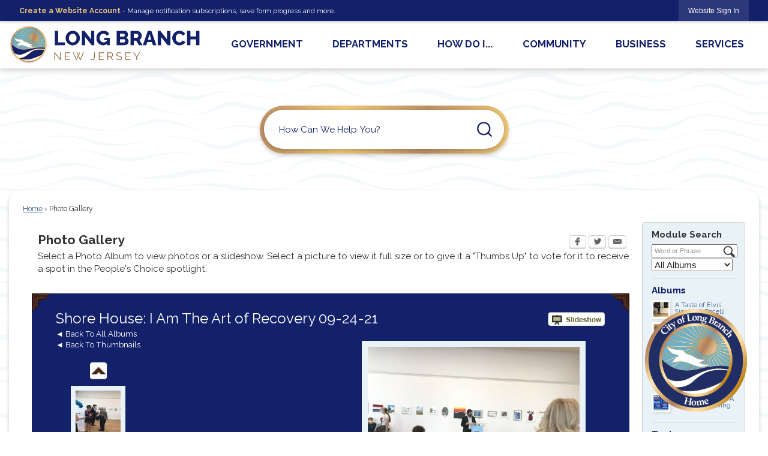

--- FILE ---
content_type: text/html; charset=utf-8
request_url: https://longbranch.org/gallery.aspx?PID=121
body_size: 33527
content:

<!DOCTYPE html>
<html lang="en">
<head>

	<meta http-equiv="Content-type" content="text/html; charset=UTF-8" />
<!-- Google Tag Manager for GA4 -->
				<script>(function(w,d,s,l,i){w.GAMeasurementID='G-0EFHHHEQDJ';w[l]=w[l]||[];w[l].push({'gtm.start':
				new Date().getTime(),event:'gtm.js'});var f=d.getElementsByTagName(s)[0],
				j=d.createElement(s),dl=l!='dataLayer'?'&l='+l:'';j.async=true;j.src=
				'https://www.googletagmanager.com/gtm.js?id='+i+dl;f.parentNode.insertBefore(j,f);
				})(window,document,'script','cpDataLayerGA4','GTM-K73C5PS');</script>
				<!-- End Google Tag Manager for GA4 -->
				<script type='text/javascript'>
					var enableTelemetry = 'false'
					var aiConfig = {
					instrumentationKey: '1cde048e-3185-4906-aa46-c92a7312b60f'						
					}
					var appInsights = window.appInsights || function (a) { function b(a) { c[a] = function () { var b = arguments; c.queue.push(function () { c[a].apply(c, b) }) } } var c = { config: a }, d = document, e = window; setTimeout(function () { var b = d.createElement('script'); b.src = a.url || 'https://js.monitor.azure.com/scripts/a/ai.0.js', d.getElementsByTagName('script')[0].parentNode.appendChild(b) }); try { c.cookie = d.cookie } catch (a) { } c.queue = []; for (var f = ['Event', 'Exception', 'Metric', 'PageView', 'Trace', 'Dependency']; f.length;)b('track' + f.pop()); if (b('setAuthenticatedUserContext'), b('clearAuthenticatedUserContext'), b('startTrackEvent'), b('stopTrackEvent'), b('startTrackPage'), b('stopTrackPage'), b('flush'), !a.disableExceptionTracking) { f = 'onerror', b('_' + f); var g = e[f]; e[f] = function (a, b, d, e, h) { var i = g && g(a, b, d, e, h); return !0 !== i && c['_' + f](a, b, d, e, h), i } } return c }(aiConfig);
					window.appInsights = appInsights, appInsights.queue && 0 === appInsights.queue.length;
					// Add telemetry initializer
					appInsights.queue.push(function() {
						appInsights.context.addTelemetryInitializer(function(envelope) {
							var telemetryItem = envelope.data.baseData;
							// To check the telemetry item’s type:
							if (!false)
							{
								//If the telemetry is not enabled, we still want to capture Google map custom event, so only allow that
								if (envelope.name.indexOf('.Event') == -1)
									return false;
							}
						});
					});						
					appInsights.trackPageView();
				</script>
	<script>
		function populateAntiForgery(token) {
			var input = document.createElement("input");
			input.name = "__RequestVerificationToken";
			input.type = "hidden";
			input.value = token;
			var absPat = /^https?:\/\/|^\/\//i;
			var forms = document.getElementsByTagName("form");
			for (var i = 0; i < forms.length; i++) {
				if (forms[i].method == "post" &&
					!forms[i].querySelector('[name="__RequestVerificationToken"]') &&
					!absPat.test(forms[i].getAttribute("action"))) {
					forms[i].appendChild(input.cloneNode());
				}
			}
		}

		function getAntiForgeryToken(callback, error) {
			var xhr = new XMLHttpRequest();
			xhr.open("GET", "/antiforgery");
			xhr.addEventListener("load", function() {
				try {
					if (this.status !== 200) {
						throw Error("Invalid status. Could not retrieve antiforgery token.");
		}
					var obj = JSON.parse(this.responseText);
					callback(obj.token);
				} catch (e) {
					typeof error === "function" && error(e);
				}
			});
			xhr.send();
		}

		getAntiForgeryToken(function(token) {
			if (document.readyState === "complete"
				|| document.readyState === "loaded" 
				|| document.readyState === "interactive") {
				populateAntiForgery(token);
				return;
			}
			document.addEventListener("DOMContentLoaded", function() {
				populateAntiForgery(token);
			}, false);
		}, console.error);
			</script>
			

	<script type="text/javascript">
		window.departmentHeader = {};
		window.pageSectionTracker = {};
		window.isResponsiveEnabled = true;
		window.isRemoveSetHeights= false;
		if (window.isRemoveSetHeights) {
			document.documentElement.className += ' removeSetHeights';
		}
		window.mainMenuMediaQuery = 'screen and (max-width: 40em)';
		window.isMobileBrowserIncludingTablets = false;
		window.fixedResponsiveMenu = false;
		window.fullWidthResponsiveMenu = true;
		window.responsiveMenuHeight = '';
		window.responsiveMenuFontSize = '';
		(function () {
			window.setSizeCookie = function () {
				document.cookie = "dpi=" + window.devicePixelRatio + "; path=/";
				document.cookie = "viewportWidth=" + window.innerWidth + "; path=/";
				document.cookie = "viewportHeight=" + window.innerHeight + "; path=/";
				if (screen && screen.width && screen.height) {
					document.cookie = "screenWidth=" + screen.width + "; path=/";
					document.cookie = "screenHeight=" + screen.height + "; path=/";
				}
				document.cookie = "responsiveGhost=1; path=/";
			};

			setSizeCookie();
		}());
	</script>
		<meta name="viewport" content="width=device-width, initial-scale=1">
	<script async src="https://docaccess.com/docbox.js"></script>
	
	
	<meta name="theme-color" content="#13216a">
	<link rel="icon" href="/images/favicon.ico" type="image/x-icon" />
	<link rel="shortcut icon" href="/images/favicon.ico" type="image/x-icon" />
		<title>Photo Gallery • Speaker in front of gallery wall</title>

			<script src="/Assets/Scripts/jQuery/jquery-2.2.4.min.js"></script>
	<script src="/Assets/Scripts/jQuery/jQuery-migrate-1.4.1.js" type="text/javascript"></script>
	

	<!--[if IE 6]><script language="JavaScript" type="text/javascript"> var isie6 = true; </script><![endif]-->
	<!--[if IE 7]><script language="JavaScript" type="text/javascript"> var isie7 = true; </script><![endif]-->
	<!--[if IE 8]><script language="JavaScript" type="text/javascript"> var isie8 = true; </script><![endif]-->
	<!--[if IE 9]><script language="JavaScript" type="text/javascript"> var isie8 = true; </script><![endif]-->
	<script type="text/javascript"><!--
	var intCountryCode = 840;
	var externalSiteDialogHeight = '390px';
	var order = '';
//--></script>
	
	<link href="/-1465647691.css" rel="stylesheet" type="text/css" />	<link href="/745461588.css" rel="stylesheet" type="text/css" />

	<link rel="stylesheet" type="text/css" href="/Assets/Styles/Print.css" media="print">
	<script type="text/javascript">
		window.Pages = window.Pages || {};
		// FrontEnd RWD initialization
		window.Pages.rwdReady = $.Deferred();
		window.Pages.toolBarDeferred = $.Deferred();
		window.Pages.rwdSetupComplete = $.Deferred();
		window.Pages.megaMenuLoaded = $.Deferred();
		window.Pages.angularToolbarComplete = $.Deferred();
		window.Pages.frontEndToolbarComplete = $.Deferred();
	</script>
	

	<meta http-equiv="Content-Type" content="text/html; charset=UTF-8">
		
	
        <meta property="og:image" content="https://longbranch.org/PhotoGallery/4/Speaker%20in%20front%20of%20gallery%20wall_1.jpg" />
        <meta name="twitter:image" content="https://longbranch.org/PhotoGallery/4/Speaker%20in%20front%20of%20gallery%20wall_1.jpg" />
    <meta property="og:title" content="Speaker in front of gallery wall" />
    <meta name="twitter:title" content="Speaker in front of gallery wall" />
    <meta property="og:url" content="https://longbranch.org/gallery.aspx?PID=121" />
    <meta name="twitter:url" content="https://longbranch.org/gallery.aspx?PID=121" />
    <meta property="og:site_name" content="Long Branch, NJ" />
    <meta name="twitter:site" content="Long Branch, NJ" />
    <meta property="og:description" content="&amp;nbsp;" />
    <meta name="twitter:description" content="&amp;nbsp;" />
<meta name="twitter:card" content="summary" />



	<link rel="stylesheet" href="/App_Themes/CP/nmenu.css" type="text/css">

    
	<!-- Dynamic Header Scripts -->
	
	<!--Reference Stylesheet-->
	
    
		<!--Dynamic Header Styles-->
	<style type="text/css">
	
	</style>
	
	
	



	<script src="/-28722462.js" type="text/javascript"></script>
	
	

	<!--[if lte IE 8]><link rel="stylesheet" type="text/css" href="/App_Themes/ie8.css"><![endif]-->
	<!--[if lte IE 7]><link rel="stylesheet" type="text/css" href="/App_Themes/ie7.css"><![endif]-->
	<!--[if lte IE 6]><link rel="stylesheet" type="text/css" href="/App_Themes/ie6.css"><![endif]-->
	<!--[if lt IE 9]><script type="text/javascript" src="/Scripts/html5.js"></script><![endif]-->

	<script type="text/javascript">
		setEditorVariables(false, 840);
		function getPrintPreviewType() { return 0; } function printPreview() {pPreview(getPrintPreviewType()); }
	</script>
	<script src="/Assets/Scripts/AlpineJS/3.14.1/alpine.min.js" type="text/javascript" defer="defer"></script>
</head>
<body class="wide " >

    <script>jQuery(document).click(function (event) {
	var target = jQuery(event.target);
	if (target.attr('src') && target.parents('.image').length && target.parents('.widget').length) {
		var text = target.attr('title');
		
		if (!text.length) {
			text = "N/A";
		}
		ga('send',
			{
				hitType: 'event',
				eventCategory: 'Image',
				eventAction: 'Image - ' + text,
				eventLabel: window.location.href
			});
	}
	if (target.is('button') || target.hasClass('button') || target.parents().hasClass('button')) {
		var text = "";
		if (target.parents('.button')[0]) {
			text = target.parents('.button').first().text();
		} else if (target.text().length) {
			text = target.text();
		} else if (target.attr('title').length) {
			text = target.attr('title');
		}
		if (!text.length) {
			text = "N/A";
		}
		ga('send',
			{
				hitType: 'event',
				eventCategory: 'Button',
				eventAction: 'Button - ' + text,
				eventLabel: window.location.href
			});
	}
	if (target.parents('.widgetCustomHtml').length) {
		ga('send',
			{
				hitType: 'event',
				eventCategory: 'Custom Html',
				eventAction: 'Custom Html Clicked',
				eventLabel: window.location.href
			});
	}
	if (target.parents('.editor').length) {
		ga('send',
			{
				hitType: 'event',
				eventCategory: 'Editor',
				eventAction: 'Editor Link Clicked',
				eventLabel: window.location.href
			});
	}
	if (target.parents('.GraphicLinks').length) {
		var text = "";
		var targetGraphicLink = target;
		if (target.hasClass('widgetGraphicLinksLink')) {
			targetGraphicLink = jQuery(target.children()[0]);
		}
		if (targetGraphicLink.hasClass('text')) {
			text = targetGraphicLink.text();
		} else if (targetGraphicLink.attr('src').length) {
			if (targetGraphicLink.attr('alt').length) {
				text = targetGraphicLink.attr('alt');
			} else {
				text = targetGraphicLink.attr('src');
			}
		} else {
			text = "N/A";
		}
		ga('send',
			{
				hitType: 'event',
				eventCategory: 'Graphic Links',
				eventAction: 'Graphic Link - ' + text,
				eventLabel: window.location.href
			});
	}
	if (target.parents('.InfoAdvanced').length) {
		ga('send',
			{
				hitType: 'event',
				eventCategory: 'Info Advanced',
				eventAction: 'Info Advanced Clicked',
				eventLabel: window.location.href
			});
	}
	if (target.parents('.list').length) {
		ga('send',
			{
				hitType: 'event',
				eventCategory: 'List',
				eventAction: 'List Clicked',
				eventLabel: window.location.href
			});
	}
	if (target.parents('.megaMenuItem').length || target.parents('.topMenuItem').length) {
		var megaMenuText = jQuery('.topMenuItem.mouseover').find('span').text();
		var breadCrumbs = [];
		jQuery('.breadCrumbs > li').each(function () {
			 breadCrumbs.push(this.textContent);
		});
		var pageTitle = breadCrumbs.join('>');
		var subTitleText = target.parents('.megaMenuItem').children('.widgetTitle').children().text();
		var text = "";
		if (pageTitle) {
			text += pageTitle + " | ";
		} else {
			text += document.title + ' - ';
		}
		if (target.text() == "" && megaMenuText == "") {
			text += "N/A";
		} else if (target.text().length && megaMenuText.length) {
			if (megaMenuText == target.text()) {
				text += megaMenuText;
			} else {
				text += megaMenuText + " - " + subTitleText + " - " + target.text();
			}
		} else if (target.text() == "") {
			text += megaMenuText;
		} else {
			text += target.text();
		}
		if (!text.length) {
			text = "N/A";
		}
		ga('send',
			{
				hitType: 'event',
				eventCategory: 'Mega Menu',
				eventAction: 'Mega Menu : ' + text,
				eventLabel: window.location.href
			});
	}
	if (target.parents('.widgetNewsFlash').length && target.parents('.widgetItem').length) {
		var text = jQuery(target.parents('.widgetItem')[0]).find('.widgetTitle').children().text();
		if (!text.length) {
			text = "N/A";
		}
		ga('send',
			{
				hitType: 'event',
				eventCategory: 'News Flash',
				eventAction: 'News Flash - ' + text,
				eventLabel: window.location.href
			});
	}
	if (target.hasClass('widgetQuickLinksLink') || target.find('.widgetQuickLinksLink').length) {
		var text = target.text();
		if (!text.length) {
			text = "N/A";
		}
		ga('send',
			{
				hitType: 'event',
				eventCategory: 'Quick Links',
				eventAction: 'Quick Links - ' + text,
				eventLabel: window.location.href
			});
	}
	if (target.attr('src') && target.parents('.cpSlideshow').length) {
		var text = target.attr('title');
		if (!text.length) {
			text = "N/A";
		}
		ga('send',
			{
				hitType: 'event',
				eventCategory: 'Slideshow',
				eventAction: 'Slideshow - ' + text,
				eventLabel: window.location.href
			});
	}
	if (target.parents('.widgetText').length) {
		ga('send',
			{
				hitType: 'event',
				eventCategory: 'Text',
				eventAction: 'Text Link Clicked',
				eventLabel: window.location.href
			});
	}
});</script>

    <div id="fb-root"></div>
<div id=skipToContentLinks>
<a href="#contentarea" target="_self" class="skipToContentLink">Skip to Main Content</a>
</div>
    <form id="frmReferenceFormForTelerikEditorDialogs"></form>

        <input type="hidden" id="GoogleMapsKey" value="AIzaSyDWUuE-ifkbhxblF920N8MjpBdTg1Wt784" />



    <input type="hidden" id="cpcDomain" value="https://cp-civicplusuniversity2.civicplus.com">
    <input type="hidden" id="hdnStructureID" value="2" />
    <input type="hidden" id="hdnContentCollectionID" value="f8a78184-0cee-4eee-90da-0f6580a4957b" />
    <input type="hidden" id="hdnWorkingCopyID" value="00000000-0000-0000-0000-000000000000" />
    <input type="hidden" id="hdnThemeID" value="16" />
    <input type="hidden" id="pageIsFrontEnd" value="true" />
    <input type="hidden" id="pageModuleID" value="53" />
    <input type="hidden" id="pagePageID" />

        <input type="hidden" id="hdnModuleID" value="53" />
            <img id="imgLogoPrintPreview" src="/ImageRepository/Document?documentID=27" alt="Long Branch, NJ" />
<div id="stickyPlaceholder"></div>
    <div id="outer-wrap" class="outer-wrap">
        <div id="inner-wrap" class="inner-wrap">
                <div id="divToolbars" class="cpToolbars newCP mui-fixed" style="">
                    



<!-- Begin Signed Out Bar -->
<div class="cpToolbar user public">
    <div class="inner selfClear">
        <p class="dropdown"><a href="/MyAccount/ProfileCreate" role="link" class="myConnections" id="signedOutToolbarCreateProfileButton">Create a Website Account</a> <span class="welcomeMessage">- Manage notification subscriptions, save form progress and more. &nbsp;&nbsp;</span></p>
        <ul class="nav secondary">
	        <li><a href="/MyAccount" role="link" class="button" id="loggedOutToolbarSignInButton"><span>Website Sign In</span></a></li>
        </ul>
    </div>
</div>
<script>
    $(document).ready(function () {
        $('#signedOutToolbarCreateProfileButton').keypress(function (e) { if (e.which === 0) return; $(this).click(); });
        $('#signedOutToolbarCreateProfileButton').click(function (event) {
        	event.preventDefault();
        	window.location.href = '/MyAccount/ProfileCreate?from=url&url=/&dn=' + window.location.origin;
        });

			
				$('#loggedOutToolbarSignInButton').click(function (event) {
					event.preventDefault();
					window.location.href = '/MyAccount/?from=url&url=' + encodeURIComponent(window.location.href.replace(window.location.origin, '')) + '&dn=' + window.location.host;
				});
			

		if ('False' == 'True') {
            $('#loggedOutToolbarSignInButton').hide();
		}
    })
</script>
<!-- End Signed Out Bar -->

                </div>
            <div id="bodyWrapper">
                <div id="mainNavHolderMobile" class="mainNavHolderMobile"></div>
                
<div data-cpRole="structuralContainer" id="bodyContainerTS">
<!-- Header Container --><header data-cpRole="structuralContainer" id="headerContainerTS" class="fixedTopTS">
<div class="siteWrap"><div data-cpRole="banner" id="bannerLogoTS" class="bannerLogoTS empty">




				<a id="bannerLogoTS-54" style="			display: block; text-align: center;
" class="bannerObject" href="/" target="_self"><img alt="Homepage" class="bannerObject" height="232" src="/ImageRepository/Document?documentID=70" width="1137" /></a>
</div><nav data-cpRole="nav" id="mainNav" class="siteNav mainNav" role="navigation">
<ol id="mainNavMenu" data-parent="1" class="rootNavMenu" role="menu"><!--
--><li id="MainItem27" class="topMenuItem" role="none" data-pageid="27" data-displaymegamenu="True"><!--
			--><!--
			--> <a role = "menuitem" aria-haspopup=true aria-expanded='false' id = "mainNavGovernment" class="navMainItem mainNavItem mainNavItem1" href="/27/Government" target = "_self" >   Government </a>			<!--
			--><!--
			--></li><!----><li id="MainItem35" class="topMenuItem" role="none" data-pageid="35" data-displaymegamenu="True"><!--
			--><!--
			--> <a role = "menuitem" aria-haspopup=true aria-expanded='false' id = "mainNavDepartments" class="navMainItem mainNavItem mainNavItem2" href="/35/Departments" target = "_self" >   Departments </a>			<!--
			--><!--
			--></li><!----><li id="MainItem9" class="topMenuItem" role="none" data-pageid="9" data-displaymegamenu="True"><!--
			--><!--
			--> <a role = "menuitem" aria-haspopup=true aria-expanded='false' id = "mainNavHowDoI" class="navMainItem mainNavItem mainNavItem3" href="/9/How-Do-I" target = "_self" >   How Do I... </a>			<!--
			--><!--
			--></li><!----><li id="MainItem31" class="topMenuItem" role="none" data-pageid="31" data-displaymegamenu="True"><!--
			--><!--
			--> <a role = "menuitem" aria-haspopup=true aria-expanded='false' id = "mainNavCommunity" class="navMainItem mainNavItem mainNavItem4" href="/31/Community" target = "_self" >   Community </a>			<!--
			--><!--
			--></li><!----><li id="MainItem457" class="topMenuItem" role="none" data-pageid="457" data-displaymegamenu="True"><!--
			--><!--
			--> <a role = "menuitem" aria-haspopup=true aria-expanded='false' id = "mainNavBusiness" class="navMainItem mainNavItem mainNavItem5" href="/457/Business" target = "_self" >   Business </a>			<!--
			--><!--
			--></li><!----><li id="MainItem101" class="topMenuItem" role="none" data-pageid="101" data-displaymegamenu="True"><!--
			--><!--
			--> <a role = "menuitem" aria-haspopup=true aria-expanded='false' id = "mainNavServices" class="navMainItem mainNavItem mainNavItem6" href="/101/Services" target = "_self" >   Services </a>			<!--
			--><!--
			--></li><!---->
</ol>


	<script type="text/javascript">
		(function () {
			function setupMenu() {
				const menuID = 'mainNavMenu';
				const menuType = MAIN_MENU;

				//setup menu manager properties for main menu
				if (!menuManager.mobileMainNav && true)
					menuManager.adjustMainItemsWidth('#' + menuID);
				menuManager.isMainMenuEditable = false;
				menuManager.mainMenuMaxSubMenuLevels = 4;
				menuManager.setMOMMode(2, menuType);

				//Init main menu
				const setupDraggable = menuManager.isMainMenuEditable;
				const urlToGetHiddenMenus = '/Pages/MenuMain/HiddenMainSubMenus?pageID=1&moduleID=53&themeID=16&menuContainerID=mainNav';

				menuManager.setupMenu(menuID, 'mainNav', menuType, setupDraggable, urlToGetHiddenMenus);
				menuManager.mainMenuInit = true;
				menuManager.mainMenuTextResizer = false;
				if (1.00 > 0)
					menuManager.mainMenuTextResizerRatio = 1.00;
				if (window.isResponsiveEnabled)
					menuManager.mainMenuReady.resolve();

			}

			if (document.readyState === "complete"
				|| document.readyState === "loaded"
				|| document.readyState === "interactive") {
				setupMenu();
				return;
			}

			document.addEventListener("DOMContentLoaded", setupMenu);
		})();
	</script>


<aside data-cpRole="megaMenu" id="megaMenu" class="megaMenu" style="display: none;"><input type="hidden" id="megaMenuPopupDirection" value="0"><input type="hidden" id="megaMenuWidthReference" value="1"><aside role="menu" data-cpRole="contentContainer" id="mainNavMegaMenu27" class="contentTop mainNavMegaMenu megaMenuContainer pageID_27 hidden" data-orientation="horizontal">	<div id="ccad959513-a118-48c4-b8ed-93c9bc2310c0" data-containerid="ad959513-a118-48c4-b8ed-93c9bc2310c0" class="pageContent cpGrid cpGrid24 showInMobile">
				                



	</div>
</aside><aside role="menu" data-cpRole="contentContainer" id="mainNavMegaMenu35" class="contentTop mainNavMegaMenu megaMenuContainer pageID_35 hidden" data-orientation="horizontal">	<div id="ccd67cadd7-be61-4b51-8441-6afc324b9233" data-containerid="d67cadd7-be61-4b51-8441-6afc324b9233" class="pageContent cpGrid cpGrid24 showInMobile">
				                



	</div>
</aside><aside role="menu" data-cpRole="contentContainer" id="mainNavMegaMenu9" class="contentTop mainNavMegaMenu megaMenuContainer pageID_9 hidden" data-orientation="horizontal">	<div id="cc3ae32283-8d44-48fc-802c-0b8a15ac6cb4" data-containerid="3ae32283-8d44-48fc-802c-0b8a15ac6cb4" class="pageContent cpGrid cpGrid24 showInMobile">
				                



	</div>
</aside><aside role="menu" data-cpRole="contentContainer" id="mainNavMegaMenu31" class="contentTop mainNavMegaMenu megaMenuContainer pageID_31 hidden" data-orientation="horizontal">	<div id="ccb0058383-7074-4402-9392-7039bfce16eb" data-containerid="b0058383-7074-4402-9392-7039bfce16eb" class="pageContent cpGrid cpGrid24 showInMobile">
				                



	</div>
</aside><aside role="menu" data-cpRole="contentContainer" id="mainNavMegaMenu457" class="contentTop mainNavMegaMenu megaMenuContainer pageID_457 hidden" data-orientation="horizontal">	<div id="cc400e44b7-4166-4c6e-ad53-35cb35d8c0fa" data-containerid="400e44b7-4166-4c6e-ad53-35cb35d8c0fa" class="pageContent cpGrid cpGrid24 showInMobile">
				                



	</div>
</aside><aside role="menu" data-cpRole="contentContainer" id="mainNavMegaMenu101" class="contentTop mainNavMegaMenu megaMenuContainer pageID_101 hidden" data-orientation="horizontal">	<div id="cc2353b4e2-a5ce-453f-adf7-227a3bb86efe" data-containerid="2353b4e2-a5ce-453f-adf7-227a3bb86efe" class="pageContent cpGrid cpGrid24 showInMobile">
				                



	</div>
</aside></aside></nav></div>
</header><!-- Banner --><!--<div data-cpRole="structuralContainer" id="bannerContainerTS" class="noOverflowTS">
    <div data-cpRole="banner" id="banner1">
      <div data-cpRole="structuralContainer" id="bannerSizingTS">
        <div class="siteWrap">
          <div data-cpRole="structuralContainer" id="bannerContentTS">
            <div data-cpRole="contentContainer" id="searchTS"></div>
          </div>
        </div>
      </div>
    </div>
  </div>--><!-- Search --><div data-cpRole="structuralContainer" id="bannerSizingTS">
<div class="siteWrap"><div data-cpRole="structuralContainer" id="bannerContentTS">
<div data-cpRole="contentContainer" id="searchTS">	<div id="cc14ff45b3-f8a7-4d53-bda7-abe111c3c5c2" data-containerid="14ff45b3-f8a7-4d53-bda7-abe111c3c5c2" class="pageContent cpGrid cpGrid24 isLockedContainer showInMobile">
				                

		<div class="row outer wide"><!--
--><div class="outer col col24 first last" style="" data-widgetcontainerid="6f7162e3-2d6a-4e30-8c7e-31f8b420f65b">				
	<div class="row nest first last wide">
	
	<div class="inner col col24 first last id05efe937-fdb7-4d44-beb2-551c3394da17" style="" data-widgetcontainerid="05efe937-fdb7-4d44-beb2-551c3394da17">	
<div data-widget-id="d1bafc9f-a19c-4383-90d2-24ed00f680e6" data-widget-controller-path="/Layout/WidgetSearch">
	
	<script defer type="text/javascript" src="/Common/Controls/jquery-ui-1.14.1/jquery-ui.min.js"></script>
	<script defer src="/Areas/Layout/Assets/Scripts/Search.js" type="text/javascript"></script>
	<script defer type="text/javascript">

		$(document).ready(function () {
			try {
				$(".widgetSearchButton.widgetSearchButtond1bafc9f-a19c-4383-90d2-24ed00f680e6").click(function (e) {
				e.preventDefault();
					if (false||$("#ysnSearchOnlyDeptd1bafc9f-a19c-4383-90d2-24ed00f680e6").is(':checked'))
					{
						doWidgetSearch($(this).siblings(".widgetSearchBox").val(), Number(0));
					}
					else {
						doWidgetSearch($(this).siblings(".widgetSearchBox").val(), 0);
					}
			});
			$("#searchFieldd1bafc9f-a19c-4383-90d2-24ed00f680e6").keypress(function (e) {
				if (window.clipboardData) {
					if (e.keyCode === 13) {
						if ($("#ysnSearchOnlyDeptd1bafc9f-a19c-4383-90d2-24ed00f680e6").is(':checked') || false) {
								doWidgetSearch($(this).val(), Number(0));
							} else {
								doWidgetSearch($(this).val(), 0);
							}
						return false;
					}
				} else {
					if (e.which === 13) {
						if ($("#ysnSearchOnlyDeptd1bafc9f-a19c-4383-90d2-24ed00f680e6").is(':checked') || false) {
								doWidgetSearch($(this).val(), Number(0));
							} else {
								doWidgetSearch($(this).val(), 0);
							}
						return false;
					}
				}
				return true;
			});

				if (true) {
					var currentRequest = null;
					var $searchField = $("#searchFieldd1bafc9f-a19c-4383-90d2-24ed00f680e6").autocomplete({
						source: function (request, response) {
							currentRequest = $.ajax({
								url: '/Search/AutoComplete' + ($("#ysnSearchOnlyDeptd1bafc9f-a19c-4383-90d2-24ed00f680e6").is(':checked') || false? '?departmentId=0' : ''),
								dataType: "json",
								timeout: 10000,
								beforeSend: function () {
									if (currentRequest != null) {
										currentRequest.abort();
									}
								},
								data:
								{
									term: request.term,
								},
								success: function (data) {
									response(data);
									$('.autoCompleteError').remove();
								},
								error: function (xmlhttprequest, textstatus, message) {
									if (textstatus === "timeout") {
										if ($("#searchFieldd1bafc9f-a19c-4383-90d2-24ed00f680e6").siblings('.autoCompleteError').length == 0)
											$('<span class="autoCompleteError"><p class="alert error">Search autocomplete is currently not responding. Please try again later.</p></span>').insertAfter($("#searchFieldd1bafc9f-a19c-4383-90d2-24ed00f680e6"));
									}
								}
							});
						},
						html: true,
						delay: 500,
						select: function (event, ui) {
							$(this).val(ui.item.value);
							$(this).next().click();
						}
					});

					$searchField.data("ui-autocomplete")._renderItem = function (ul, item) {
						return $("<li class=\"itemList\"></li>")
							.data("ui-autocomplete-item", item)
							.append("<a>" + item.label + "</a>")
							.appendTo(ul);
					};
}
}
			catch(e) {} //we're going to eat this error. Autocomplete won't work but we dont wan't to break anything else on the page.
		});
	</script>

	<section id="widgetPreviewSearch" class="widget widgetSearch skin56 widgetOptionSet15" style="display: block;" aria-label="Search">
				<!-- For the button right and inside -->
		<div class="widgetBody buttonRightInside">
			<input class="widgetSearchBox widgetSearchBoxd1bafc9f-a19c-4383-90d2-24ed00f680e6" cp5ph="true" id="searchFieldd1bafc9f-a19c-4383-90d2-24ed00f680e6" name="searchField" onchange="searchBtnApplyQuery();" placeholder="How Can We Help You?" title="How Can We Help You?" type="text" value="" />
						<a href="/Search/Results" id="btnSearchIcon" class="widgetSearchButton widgetSearchButtond1bafc9f-a19c-4383-90d2-24ed00f680e6" role="button"><img alt="Search" class="imageHover" data-hover="/ImageRepository/Document?documentID=63" data-image="/ImageRepository/Document?documentID=64" src="/ImageRepository/Document?documentID=64" /></a>

			<label class="searchLabel" for="searchFieldd1bafc9f-a19c-4383-90d2-24ed00f680e6">Search</label>
		</div>

	</section>


<style scoped>
	  
		.widgetSearch ::-webkit-input-placeholder {
		color: #13216A;
	  }
		.widgetSearch :-moz-placeholder { /* Firefox 18- */
	   color: #13216A;
	}
		.widgetSearch ::-moz-placeholder {  /* Firefox 19+ */
	   color: #13216A;
	}
	.widgetSearch :-ms-input-placeholder {
	   color: #13216A;
	}
	

	.widgetSearch .widgetBody .widgetSearchBoxd1bafc9f-a19c-4383-90d2-24ed00f680e6
	{
		color: #13216A;
		font-family: raleway;
font-size: 1em;
height: 65px;
border: none;
background: #ffffff;
border-radius: 100px;
box-shadow: 0 3px 6px #00000033;
padding: 0 80px 0 25px;
	}
	.widgetSearch .widgetBody .widgetSearchButtond1bafc9f-a19c-4383-90d2-24ed00f680e6
	{
		margin: 10px;
width: 45px;
	}
	.widgetSearch .widgetSearch-onlyDeptd1bafc9f-a19c-4383-90d2-24ed00f680e6
	{
		display: inline-block;
		color: #333;
		
		
		 padding-top: 10px;
	}
	#ysnSearchOnlyDeptd1bafc9f-a19c-4383-90d2-24ed00f680e6
	{
		position: relative;
		top: .125em;
	}

</style>

<link rel="stylesheet" href="/Common/Controls/jquery-ui-1.14.1/jquery-ui.min.css">
<link rel="stylesheet" href="/Common/Controls/jquery-ui-1.14.1/jquery-ui.theme.min.css">



<script type="text/javascript">
	//Updates search icons href to have the correct queryString
	function searchBtnApplyQuery() {
		document.getElementById("btnSearchIcon").href = "/Search?searchPhrase=" + document.getElementById("searchFieldd1bafc9f-a19c-4383-90d2-24ed00f680e6").value;
	}
	</script>

</div>
	</div> <!-- inner column -->

	</div> <!-- inner row -->

			</div><!-- outer column --><!--		--></div> <!-- outer row -->


	</div>
</div>
</div></div>
</div><!-- Content container --><div data-cpRole="structuralContainer" id="mainContainerTS">
<div class="siteWrap"><div data-cpRole="structuralContainer" id="mainWrapTS" class="mainWrap" role="main">
<div data-cpRole="structuralContainer" id="outerContentWrapTS" class="outerContentWrap">
<div data-cpRole="structuralContainer" id="contentWrapTS" class="contentWrap">
<div data-cpRole="breadCrumbs" id="breadCrumbs" class="breadCrumbContainer">		<ol class="semanticList breadCrumbs">
			<li><a class="breadCrumb" href="/">Home</a></li><li>Photo Gallery</li>
		</ol>

	   
    
</div>
<div data-cpRole="mainContentContainer" id="moduleContent">

<div id="ctl00_ctl00_MainContent_BodyWrapper">
	
	<script type="text/javascript"><!--
	var isie6 = false, isie7 = false, isie6or7 = false;
	var intCountryCode = 840;

	function setUrlLength(editor) {
		//Toggle Image Context Menu Items
		setMenuItems(editor);
		//setContentBackgroundColor(editor);
		removeIEParagraphs(editor);
	}
	function setUrlLengthAndToolToggle(editor) {
		var minToolsGroups = 2; // Number of MinimumSetOfTools tools groups.
		
		// Hide the MinimumSetOfTools on load.
		var toolbar = editor.get_toolContainer(); // Get toolbar container.
		var toolgroups = toolbar.getElementsByTagName("UL"); // Get all toolgroups containers.
		
		for (var i = toolgroups.length - 1; i >= minToolsGroups; i--)			toolgroups[i].style.display = "none";
		
		if (editor.isIE) {
			var elem = editor.get_element();
			elem.style.height = "430px";
 			elem.style.minHeight = "430px";
		}
		
		// Toggle Image Context Menu Items.
		setMenuItems(editor);
		//setContentBackgroundColor(editor);
		removeIEParagraphs(editor);
	}
//--></script><!--[if IE 6]><script type="text/javascript">isie6 = true; isie6or7 = true;</script><![endif]-->
<!--[if IE 7]><script type="text/javascript">isie7 = true; isie6or7 = true;</script><![endif]-->

	

	<form name="aspnetForm" method="post" action="./gallery.aspx?PID=121" id="aspnetForm" style="display:inline;" onsubmit="return headerValidationCallback();" enctype="multipart/form-data" autocomplete="off">
<div>
<input type="hidden" name="__EVENTTARGET" id="__EVENTTARGET" value="" />
<input type="hidden" name="__EVENTARGUMENT" id="__EVENTARGUMENT" value="" />
<input type="hidden" name="__VIEWSTATE" id="__VIEWSTATE" value="C4XWZB2IKnua8mcKB2T+19vyXbRCobDR4OUxh+bArOQj6JdJL4BOUa0DGj6O0SOUYpkZKBvlkyT+zPiMj1TxEspD6HWHfl4T3CqgdIshzoY9ejTe0SYxU+ejq7p4RSAZOA+gB5sJskhi1iQShubA2z5KJgV0MWATMbQYqAqI1BBDuetcu/2ea04GASft3lNaf5iovWQPT6UOT0rt6W/vIeg+G/4/bqhs269/jLp6LrpJ2gH4BclNea8JdhD7A6pDpv/nyHdQm3gylvXIuSfLg93VVdncs5ZKtHfWraztRPhAr3JbSA6BpWzfwLp2DuYKkWrTEGb/xFtalx2kxwMtj1Qm0Se16hfG01xt/Tqak6HzfZV/Qj9ebAP3ErHmMSWZ66bEtZ/4Q0eDHQlBIdjcnvEiHRuwNuyLJGMvZIoPBbAKsqYWTTKGF35xcVS8DT5p9JFsmDbbFkM2Jb5FXr/WIRLnaIFZwtiXGBUJRv+uZjiR8cWrK7SXyuqvcnPePO/cLmXoi8C+OMrnYOXm/XhsqpznNEDwnNryeKa0hap2ArU4Oa87yGY58T0OnZ2GbZURuE95QI3GHJxbt21bQhP1a+pHhCKCHP4Guo03Z0cZ/d6nRP4fnRBur+6Ndo7O+xmSMUsFwmyQx0Egu4xq8nemFq5YNGX05MRSKRH1ZO9855OQAO/WbcsaRriTPzlhbqzWTW2Y8T2SZAizprSGgD7hflSCAhwaef7dRDroHrIW9vaqTedF9ybxs0UM8GtaYx7SDE4f2YQbJC0hNW3qaOJjY15WaWYPM+dNwZr30N5xAmDyd5U7rp984tuuGSzaYPVGnkiCq6Ck946l2LunKQLuk/rp5/p9h2WPTdS6/UtOJLK7Qsixq6JoILt26t+hs7eiajufTgr19zWo/1HAeISxQmBlgDO6qcUJ20RpLrJPC4ahdr0Pv+z/nlS9HB91p81EzkhlBMr8QN939VqWENjpvrV4ThxLLqhp+LDw16+I6EisCiVdaDoxz0N32ur1CBXMtPajU3Su2WIxH81kIcO/nSzFNmkG3fPL5c12FKUws4/mU53eYZeLTDSA2OYsLBzhYc/vn+6k+mYRe+/3wyFTrKvnHQXPgn9CTdd18f2HfOBlumiMxTloWKm7/63dtCKcg4kf1BOgXEuaihDfaiHELbiTYEQt57dqqb2K/M9CqmW3lf4J9/yuULB/W2801koJr61xAThF8fuSjIYJ/lhTDlisVYp0LlxpPObmksW6/Pq746dZaLzkySVF6OjPvxnc2fjSarZQ8YLzmL69iTBnbq5/SNNvJ1MnRq/w4Sh/L3i6+UD+YklwKYUpx/pxs0JhXJZ5bZEAnRcz/H401K5sRjy4N0zunNNQnSK8omcJUt1xBfcjbyosuHqrgceM7lbbK2vE8p68u5G60N2Gzi7Lm/ph/4mDUVg7AlI3Dny9mMA0Bnn3WrUOlKPi0pCB8iL3rwxJ7Rx48mwSxO1dny/HsLGWiEr26SZg/3fYA3WKEHDytXpIlTZk5MG4UJZCTFcyD1SlsWSDvHQGSUkHSY2nIiiy1bKMaSYWSiXSVuZvLqxlPGpsR3kQmKyDcI/xn0OE4lzR/Asolwv/UkCWVmmdVLu8MClN65FWOBAKFNum7Kyg8vUufpxFmDaSqvQLO7G4wO2mkKz8lCyhKHtygOZgD4ECdrsvyNnLXSMNNJ56odMsK5jc1dUlpNM3NTHkc/6TvET4epznpr7EBDNCGpEPezeXhTGSK/o/jPXrpOZWPW0gaRUgYTvdfgz/I5cVVwhurCX3KNh9Cr6PWZhN52KeymeVK9S78wICx8mwI8kVNpFIW65v5lUxwGTFGnPtNGOStWQk/3D5kWKL7c3c6wQ/YGKwquxJhC09hQlQjcXUvxtniN06mrfaNDA/k5Mj6euUOSOOMbDAc8nWU+2mKSxj90gr6+EYS8qCn4w89eGGe7pgI2YHKD/gvEGPaqTRdKBBSxanaP9brbPZMDnLJSDcZKqm5Cb9FWrEwB4G6M3K9Nn7KmstCHqwqfaBVpgh8I5YEz69vFxPnnr/pkd+M6mXnml1qB2WSrqvqmiXwiH97F5O3srJ7Y95VtgpnVNcWKzzVmZHB293fvkUPxj+gJFAsTw7aeTDPQxhYvQrYmCrJ8CZN3HbU8yD3cP/16tHlrcYhoexS5UyT5eN6NdzXvHPtsq/L8eM02AuNxwDDFE+yAiiwyOfKdjaAMXxZBbdEoPX927GQ8orWz6n3vBLk2Q05EG8H41Om/Yh0eHIthHbad7apygfL7RTqWXjy9IITgUCQ5PJCZK6uGGR0gkYVX/TL3/kwsGEDjVXStv+rfSb5JmxiOdHvJPDO+Z51kZMrNh7UaS3w31d/LEBtkVx/roY1DL53pRDJUFwFKiV6MLKg56DNNs7ZC7FGjwsWs0O5SWJYKqNqkPLHHN3LHD+5vbyQm3gDMu4FvjoaYxd/YzXIlpGe/kDAEKpXEI0aDo9sE6MziUD1i23icjoH6nx3H23pwtbkCkeh9Kf0tzwEf8IslEknpITxp6D5YSOQn/udiFkPrX6VeXeDuCuxh4qKal31Q8KN6HiXONRvkJewjX8JZeqAAcO9/mwGPLMNM1ujl5FnGjGy3jd3C30juMRAfNp72Q+XYzsP6OkUVIRtUfkzJlHbAbkL1p/vtGRfAfsVSXnKPZiMsvgfQLxrv2e5WGd+9ugCa5el99DlXC7bVghK83A8EGYQLGkEcnbL6hWxcAF4GxW0ehG9OdJ6v8+y7b3FyN2thWjB6uf6qK3mNdDOVcwtNmkWvtF4nWFw4l7ZHlVgurvG9L/HpNbSuwBo4VyPcgMzWXriyI2V4AUeJpYQxLHBk/ywPTXHIXIyJAs5i9IvJkbJ+Ruvy4lzDIp7/XXqbcgeOaTa3UwpDqFIQDut4nOCsKdoXY82lXnocbYH66pEK+otSMfiinXuTKMcwc5gbP9KrMBabFY4UkKEsd8tkIqd5HJFKx9W3UNWmYFgahvr6KkLiiZluFf3IJHQ3gOXc4Db549tf7Cud2L34gx2RdXpnV9IM6b+HPPjmzYEI8JhiP3lu6DND/FqTmzRn4fcXqrsII1vyDhnRIlc1TbW7mgHZ/X8X53xBsAXFuMDMrmgrU9SSFtswIT+Zs0ILmze0qWw/LJpuKu1Bxses9wveMXnzCKEDuF9tg1V5CV/dlhzJCIxoo18BY4Ze14vuuRlEYoKmDXt46SFrtyE+Iyax2BU4o0yBub+7Fq/[base64]/wlPgAJ+drvV4aVSdn6O2Zm1gWURs/7489CReh0CyQruuyiHhgN5R6YwSj126G0F4VAt/Cn7mXS7+ioI64lPqjSMGHiLxqLUEe2Az5VYLL4IWd5oaIvkQUoecIoMJm7tvgvT6fPgwDVZ3S6OielodqtX9iC1Ug1CFSiGuh/t9e8j6yEmTD+3PCKS8TRRo03uOaSWMmWftbFTFhZh4IMIj+GlxGL/Y7BGhAXWfTLxN2/5DUFv64q8ow2Q5/[base64]/AGjaXO2TziM0d8KZ/sfWJeQh4PaZ3y65E7beYDtMfrUjlEo2qpsyJI37BbjiSVGjY57T85N09btfTl/I9LUhkccXuhU8Z5HU7aehy15ImK/MIdksZUpgRwxv/cc5eFAp05BwKzwF0wCBnwPGpRhaHKyTpn7s6HPgKMR3PJOk2LPcohTtCTxGJq557FT7WVqWMUwBGyMsUEH82Vn5USFy95VqR59M9owypU6+/RbYnR8ld16SUzB0S5B09TFGQjzRMCxkdrJEayd1rtI1Rrt48NY+UNmL55Q1rQiAkTTXhnn99K36lpmQEH3GOuCt/c5L703WukNsu0KyjRLRU8Vh1EJWeih+XwXSqVrBdpJrCQyAT+JqXPDSEx+gT0WnHV3aJhz7PvBPzNevT3PivnFaT6xxKbEJysXbi3mE7+JpNiOA1tqoUpPiQCbq86phHWOW+I+c8X9DMRInhMe0+7UGeqjCNJDiNN9JXNJbuL2yMBAsqWYrpxLAZ5AD9c3FBYzW+On/lZ4euqsrWHNuih0IMAuOzkG7wMVhc3csqlkqe7CaNyIZkfzCkwaom+zpnWSRnCnWMLDTKujozrexQ/DDNWcb60rDq6cEoF2B9jhCn53NMYM/qWR030k/QHGhisX8aZukBiQ3qXTwWQzENo4EwYK3+D9fykwEuflMV+m0vffDUrxsSW4fWAkGAx+T+A5OTnMVCAc7arYIatcdc54rfi4YjDCA5shOFzg3+f5D2Gfhd4Bmow6eoS245E2qCR0A/1A+XeJ1u96P7jQhycVZZ/tcWKlMc18lzoAaEr04lyzmPsHejoZEGt6SK4kboyQuR53qNi89XrkNl0Wkcg5FBIFI9iuCjrqnQ/J8RG+KdLP/x8kwcsnsJvlgaCNsZ83J8iKVBZU6bfrmb9rykivdF8Mt9inNGmUM9xE=" />
</div>

<script type="text/javascript">
//<![CDATA[
var theForm = document.forms['aspnetForm'];
if (!theForm) {
    theForm = document.aspnetForm;
}
function __doPostBack(eventTarget, eventArgument) {
    if (!theForm.onsubmit || (theForm.onsubmit() != false)) {
        theForm.__EVENTTARGET.value = eventTarget;
        theForm.__EVENTARGUMENT.value = eventArgument;
        theForm.submit();
    }
}
//]]>
</script>


<script src="/WebResource.axd?d=pynGkmcFUV13He1Qd6_TZDLabodcikOjfaxGftwY9HZ4kdGjeaKe0dWaPQB1vgEd44eKAO0Ba1XMxE47-4twmw2&amp;t=638901361900000000" type="text/javascript"></script>


<script src="/ScriptResource.axd?d=[base64]" type="text/javascript"></script>
<div>

	<input type="hidden" name="__VIEWSTATEGENERATOR" id="__VIEWSTATEGENERATOR" value="5EAD16E3" />
</div>
		<!--for archiving purpose-->
		<input name="ysnNotifyMe" type="hidden">
		<input name="strPage" type="hidden">
		<input name="intArchMainCatID" type="hidden">
		<input name="intArchMainItemID" type="hidden">
		 <script type="text/javascript">
//<![CDATA[
Sys.WebForms.PageRequestManager._initialize('ctl00$ctl00$MainContent$scriptManager', 'aspnetForm', ['tctl00$ctl00$MainContent$ModuleContent$ctl00$contentUpdatePanel','','tctl00$ctl00$MainContent$ModuleContent$ctl00$ctl01$photoPanel',''], [], [], 90, 'ctl00$ctl00');
//]]>
</script>

		<script type="text/javascript">
			Sys.WebForms.PageRequestManager.getInstance().add_beginRequest(beginRequest);
			Sys.WebForms.PageRequestManager.getInstance().add_pageLoaded(pageLoaded);
		</script>
		
		<div id="modulecontent" name="modulecontent.aspx" style="padding-top: 0px;">
<div id="contentarea" ></div>


<link href="/665921236.css" rel="stylesheet" type="text/css" /><script src="/-1946131557.js" type="text/javascript"></script>
<script type="text/javascript">
	$(document).ready(function (e) {
		window.imageRepository = new ImageRepositoryClass();
	});
</script>
<div id="PhotoGalleryContent" class="newCP moduleContentNew">
	
	 <div id="ctl00_ctl00_MainContent_ModuleContent_ctl00_contentUpdatePanel">
	
			<div class="sidebar">
				<section class="section search" aria-labelledby="moduleSearchHeader">
					<label id="moduleSearchHeader" class="h3" for="searchButton">Module Search</label>
					<div class="searchInput">
						<label id="searchInputLabel" for="textSearch" class="visuallyHidden">Enter Search Terms</label>
						<input id="textSearch" type="text" name="moduleSearch" placeholder="Word or Phrase" value="">
						<input id="searchButton" type="image" src="/Common/Images/ModuleSearchIcon.png" class="searchButton" title="Photo Gallery Search" onkeypress="this.onclick();" onclick="photoGallerySearchFE();" alt="Search">
						<select name="categoryFilter" aria-label="Select a Category">
	<option value="All">All Albums</option>
	<option value="5">A Taste of Elvis Sinatra & Bocelli</option>
	<option value="2">Comedy Night 05-12-22</option>
	<option value="3">Grant Visual Exhibit</option>
	<option value="4">Shore House: I Am The Art of Recovery 09-24-21</option>
	<option value="6">Una Bella Serata: A Beautiful Evening</option>
</select>

					</div>
				</section>
					<section class="section albums" aria-labelledby="albumsHeader">
		<h3 id="albumsHeader">Albums</h3>
		<ol>
		    <li>
			    <a href="/gallery.aspx?AID=5">			        <h4>A Taste of Elvis Sinatra &amp; Bocelli</h4>
			        <img class="thumb" src="/ImageRepository/Document?documentID=220&&thumbnailSize=Thumb25X25" alt="Black suit singing with eyes closed">
				</a>
			</li>
		    <li>
			    <a href="/gallery.aspx?AID=2">			        <h4>Comedy Night 05-12-22</h4>
			        <img class="thumb" src="/ImageRepository/Document?documentID=141&&thumbnailSize=Thumb25X25" alt="A Night of Comedy">
				</a>
			</li>
		    <li>
			    <a href="/gallery.aspx?AID=3">			        <h4>Grant Visual Exhibit</h4>
			        <img class="thumb" src="/ImageRepository/Document?documentID=263&&thumbnailSize=Thumb25X25" alt="A Dedicated Military Hero article">
				</a>
			</li>
		    <li>
			    <a href="/gallery.aspx?AID=4">			        <h4>Shore House: I Am The Art of Recovery 09-24-21</h4>
			        <img class="thumb" src="/ImageRepository/Document?documentID=244&&thumbnailSize=Thumb25X25" alt="I am the art of recovery">
				</a>
			</li>
		    <li>
			    <a href="/gallery.aspx?AID=6">			        <h4>Una Bella Serata: A Beautiful Evening</h4>
			        <img class="thumb" src="/ImageRepository/Document?documentID=341&&thumbnailSize=Thumb25X25" alt="Una Bella Serata- Italian Heritage Night Flyer">
				</a>
			</li>
		</ol>
	</section>
	<section class="section tools" aria-labelledby="toolsHeader">
		<h3 id="toolsHeader">Tools</h3>
		<ol>
		    <li><a href="/rss.aspx#photoGallery" class="RSS">RSS</a></li>
		</ol>
	</section>

			</div>
			<div class="contentMain selfClear">
				<div class="header">
  <div class="text">
<h1>Photo Gallery</h1>Select a Photo Album to view photos or a slideshow. Select a picture to view it full size or to give it a "Thumbs Up" to vote for it to receive a spot in the People's Choice spotlight.  </div>
</div>

				<div id="ctl00_ctl00_MainContent_ModuleContent_ctl00_ltlSocialMediaSharing" style="height: 15px; padding: 12px 0 0 35px; position: absolute;right: 20px; top: 10px;"><a href="https://www.facebook.com/sharer/sharer.php?u=https%3a%2f%2flongbranch.org%2fgallery.aspx%3fPID%3d121&amp;t=Check out this photo for Long Branch, NJ" onkeypress="this.onclick();" onclick="return showExternalSiteDialog(this);" class="button" target="_blank">
	<span><img src="/Assets/Images/IconShareFacebook.png" alt="Facebook" title="Share on Facebook"/></span>
</a>
<a href="https://twitter.com/share?url=https%3a%2f%2flongbranch.org%2fgallery.aspx%3fPID%3d121&amp;text=Check out this photo for Long Branch, NJ" onkeypress="this.onclick();" onclick="return showExternalSiteDialog(this);" class="button" target="_blank">
	<span><img src="/Assets/Images/IconShareTwitter.png" alt="Twitter" title="Share on Twitter"/></span>
</a>


<a href="#" id="shareViaEmailButton" class="button" target="_blank"
	data-email-subject ="Check out this photo for Long Branch, NJ"
	data-share-url = "https://longbranch.org/gallery.aspx?PID=121">
	<span><img src="/Assets/Images/IconShareEmail.png" alt="Email" title="Share via Email"/></span>
</a>



</div>
				
				
				
				

<script type="text/javascript">
	function slideThumbnails(pid, topBottom) {
		document.aspnetForm.action = '/gallery.aspx?PID=' + pid + '&thumbPosition=' + topBottom;
		document.aspnetForm.lngPhotoID.value = pid;
		raiseAsyncPostbackPG('ctl00_ctl00_MainContent_ModuleContent_ctl00_ctl01_photoPanel', 0, 1)
	}

	function displayPhotoCallback() {
		$('meta[property="og:url"]').attr('content', document.aspnetForm.action);
		$('meta[name="twitter:url"]').attr('content', document.aspnetForm.action);
		$('#shareViaEmailButton').attr('data-share-url', document.aspnetForm.action);

		var title = $('.title').html();
		$('meta[property="og:title"]').attr('content', title);
		$('meta[name="twitter:title"]').attr('content', title);

		var caption = $('.caption').html();
		$('meta[property="og:description"]').attr('content', caption);
		$('meta[name="twitter:description"]').attr('content', caption);

		var imageSrc = window.location.origin + $('.full.framed').attr('src');
		$('meta[property="og:image"]').attr('content', imageSrc);
		$('meta[name="twitter:image"]').attr('content', imageSrc);
	}

	function displayPhoto(pid) {		
		document.aspnetForm.action = '/gallery.aspx?PID=' + pid;
		document.aspnetForm.lngPhotoID.value = pid;
		raiseAsyncPostbackPG('ctl00_ctl00_MainContent_ModuleContent_ctl00_ctl01_photoPanel', 0);
	}

	$(document).ready(function () {
		Sys.WebForms.PageRequestManager.getInstance().add_pageLoaded(displayPhotoCallback);

		// This code performs the same functions as the code in SocialShare.js. However, SocialShare.js cannot
		// be used from the PhotoGallery module b/c PhotoGallery is a WebForms module, and the JavaScript within the SocialShare.cshtml
		// file does not get executed correctly on page load.
		$.ajaxSetup({ cache: false });
		$('#shareViaEmailButton').on('click', function (e) {
			e.preventDefault();
			var emailSubject = $(this).attr('data-email-subject');
			var shareUrl = $(this).attr('data-share-url');

			$(window).scrollTop(0);
			openShareEmailPageModalWithReferrel(emailSubject, shareUrl);
			return false;
	});
	});
</script>
<div class="frameOuter frameBL">
	<div class="frameBR">
		<div class="frameTR">
			<div class="frameInner frameTL">
				<h2 id="ctl00_ctl00_MainContent_ModuleContent_ctl00_ctl01_albumTitle">Shore House: I Am The Art of Recovery 09-24-21</h2>
				<a id="ctl00_ctl00_MainContent_ModuleContent_ctl00_ctl01_back" class="back albums" href="/gallery.aspx">&#9668;&nbsp;Back To All Albums</a>
				<a id="ctl00_ctl00_MainContent_ModuleContent_ctl00_ctl01_backToAlbum" class="back thumbs" href="/gallery.aspx?AID=4">&#9668;&nbsp;Back To Thumbnails</a>
				<a id="ctl00_ctl00_MainContent_ModuleContent_ctl00_ctl01_slideshow" class="slideshow" href="/SlideShow.aspx?AID=4&amp;AN=Shore House: I Am The Art of Recovery 09-24-21"><img src="/Common/images/PhotoGallery2/SlideshowButton.png" alt="View slideshow of other photos in this album"/></a>
				<div id="ctl00_ctl00_MainContent_ModuleContent_ctl00_ctl01_photoPanel">
		
						<div id="ctl00_ctl00_MainContent_ModuleContent_ctl00_ctl01_masterDivPhoto" class="singlePhoto">
							<div id="ctl00_ctl00_MainContent_ModuleContent_ctl00_ctl01_divPhoto" class="landscape">
								
								<a id="ctl00_ctl00_MainContent_ModuleContent_ctl00_ctl01_lnkThumbsUp" class="thumbsUp" onclick="vote(121); return false;" onkeypress="return this.onclick();" href="/">		<img id="thumbs121" src="/Common/images/PhotoGallery2/ThumbsUp.png" alt="Thumbs up">
</a>
								<img src="/ImageRepository/Document?documentID=252" id="ctl00_ctl00_MainContent_ModuleContent_ctl00_ctl01_photo" class="full framed" style="width:373px;height:280px;" alt="Speaker in front of gallery wall" />
								<div class="info">
									<h3 id="ctl00_ctl00_MainContent_ModuleContent_ctl00_ctl01_photoTitle" class="title">Speaker in front of gallery wall</h3>
									<p class="caption"></p>
									
								</div>
								<a id="ctl00_ctl00_MainContent_ModuleContent_ctl00_ctl01_lnkDownload" class="download" href="/PhotoViewScreen.aspx?PID=121&amp;FullSize=true" target="_blank">View Full Size</a>
							</div>
							<div class="nav">
								<h3>
									<a id="ctl00_ctl00_MainContent_ModuleContent_ctl00_ctl01_lnkBrowse" title="Browse all photos in this album" href="/gallery.aspx?AID=4">Browse</a>
								</h3>
								<div>
									<a id="ctl00_ctl00_MainContent_ModuleContent_ctl00_ctl01_scrollToPrevThumb" class="arrowNext" onclick="slideThumbnails(121,&#39;bottom&#39;); return false;" onkeypress="return this.onclick();" href="/"><img src="/Common/images/PhotoGallery2/ArrowUp.png" alt="Arrow pointing up" title="Go to the previous photo in this album."></a>
									<a id="ctl00_ctl00_MainContent_ModuleContent_ctl00_ctl01_bottomThumb" class="thumbNext" href="#bottomThumbDisplayPhoto122" onclick="displayPhoto(122); return false" onkeypress="return this.onclick();"><img src="/ImageRepository/Document?documentID=253" id="ctl00_ctl00_MainContent_ModuleContent_ctl00_ctl01_photoThumbBottom" style="width:75px;height:75px;" alt="Three people talking with eachother" /></a>
									<a id="ctl00_ctl00_MainContent_ModuleContent_ctl00_ctl01_topThumb" class="thumbPrevious" href="#topThumbDisplayPhoto120" onclick="displayPhoto(120); return false;" onkeypress="return this.onclick();"><img src="/ImageRepository/Document?documentID=251" id="ctl00_ctl00_MainContent_ModuleContent_ctl00_ctl01_photoThumbTop" style="width:75px;height:75px;" alt="Sitting on benches looking at paintings" /></a>
									<a id="ctl00_ctl00_MainContent_ModuleContent_ctl00_ctl01_scrollToNextThumb" class="arrowPrevious" onclick="slideThumbnails(121,&#39;top&#39;); return false;" onkeypress="return this.onclick();" href="/"><img src="/Common/images/PhotoGallery2/ArrowDown.png" alt="Arrow pointing Down" title="Go to the next photo in this album."></a>
								</div>
							</div>
						</div>
					
	</div>
			</div>
		</div>
	</div>
	  
</div>

			</div>
		
</div>
	
</div>
<input type="hidden" name="lngNewPage" value="">
<input name="PGActionFE" type="hidden">
<input name="lngPhotoID" type="hidden">

<script type="text/javascript" language="javascript"><!--

	function redrawContent(closeModal) {
		raiseAsyncPostbackPG('ctl00_ctl00_MainContent_ModuleContent_ctl00_contentUpdatePanel', closeModal);
	}
	//--></script>
</div>
<script type="text/javascript">order+='ModuleContent\n'</script>

		<div id="ctl00_ctl00_MainContent_ctl00_liveEditPopupWindow" class="modalContainer modalContainerCP" style="display: none;">
	<div id="ctl00_liveEditTitleBar" class="modalTitleLeft"><h3 id="ctl00_LiveEditModalTitle" class="modalTitle">Live Edit</h3><a id="ctl00_LiveEditCloseButton" class="modalClose" aria-label="Close this modal" href="/" title="Close this window"><svg viewBox='0 0 25 25' id='modalIconClose'><polygon style='fill:currentcolor' points='18.806,6.98 18.075,6.248 12.532,11.792 6.989,6.248 6.257,6.98 11.786,12.508 6.212,18.084 6.943,18.815 12.532,13.224 18.12,18.815 18.851,18.084 13.277,12.508'></polygon></svg></a></div><div id="ctl00_liveEditContentLeft" class="modalContentLeft"><div id="ctl00_liveEditContentRight" class="modalContentRight"><div id="ctl00_liveEditContent" class="modalContent"><iframe style="display: none; border: none;" src="about:blank" id="liveEditDialog" title="Live Edit Dialog" name="liveEditDialog"></iframe></div></div></div><div id="ctl00_liveEditFooter" class="modalBottomLeft"><div id="ctl00_liveEditfooterbar" class="modalBottomRight"><div id="ctl00_liveEditfooterbar1" class="modalBottom"></div></div></div>
</div><input type="submit" name="ctl00$ctl00$MainContent$ctl00_liveEditSpawnWindow" value="" id="ctl00_ctl00_MainContent_ctl00_liveEditSpawnWindow" disabled="disabled" aria-hidden="true" style="display: none;" />
	

<script type="text/javascript">
//<![CDATA[
Sys.Application.add_init(function() {
    $create(AjaxControlToolkit.ModalPopupBehavior, {"BackgroundCssClass":"modalBackground","CancelControlID":"ctl00_LiveEditCloseButton","PopupControlID":"ctl00_ctl00_MainContent_ctl00_liveEditPopupWindow","PopupDragHandleControlID":"ctl00_liveEditTitleBar","dynamicServicePath":"/gallery.aspx","id":"editItemBehavior"}, null, null, $get("ctl00_ctl00_MainContent_ctl00_liveEditSpawnWindow"));
});
//]]>
</script>
</form>
	<form id="aspnetSearchForm" name="aspnetSearchForm" style="display:none;" action="/Search.aspx" method="get">
		<input name="SearchString" type = "hidden" value ="" />
	</form>
	
	
	
	</div>
	 
</div>	

</div>
</div>
</div></div>
</div><!-- GBs --><div data-cpRole="structuralContainer" id="gbsContainerTS">
<div class="siteWrap"><div data-cpRole="contentContainer" id="gbsTS">	<div id="cc3dee8857-604e-461b-bb9c-68f13b1f3633" data-containerid="3dee8857-604e-461b-bb9c-68f13b1f3633" class="pageContent cpGrid cpGrid24 isLockedContainer showInMobile" data-contentcontainerbreakpoint="2">
				                

		<div class="row outer wide"><!--
--><div class="outer col col12 first" style="" data-widgetcontainerid="b5fe838d-5ac8-40d8-8710-0c82c3109900">				
	<div class="row nest first last wide">
	
	<div class="inner col col12 first last iddd15416f-30bd-4911-8e60-fa78bbe7a181" style="" data-widgetcontainerid="dd15416f-30bd-4911-8e60-fa78bbe7a181">	
<div data-widget-id="05d81817-8650-4e69-9bef-816e8b5c6c98" data-widget-controller-path="/GraphicLinks/Widget">




<div id="graphicLinkWidget05d81817-8650-4e69-9bef-816e8b5c6c98" class="widget widgetGraphicLinks skin45 widgetOptionSet4 wide" data-elementqueryclasses='{"wide-narrow":"min-width:33em"}' data-elementquerymatch='matchMultiColumn' data-elementqueryunmatch='unmatchMultiColumn' data-modulewidgettype="graphicLinks">
	<div class="widgetHeader">
		<div class="">
				</div>
	</div>
	<div class="widgetBody cpGrid cpGrid3 "> 	
				<nav class="widgetGraphicLinksNav" aria-label="Graphic links">
					<div class="row   wide"><!--
--><div class="col col1 first "><ul class="semanticList"><!--
	    --><li class="widgetItem GraphicLinks">

<div>
	<a href="/AgendaCenter" target="_self" class="fancyButton fancyButton46 " >
		<span>
			<span><span class="text">Agendas &amp; Minutes</span></span>
		</span>
	</a>
</div>
		<style scoped="scoped">.fancyButton46.fancyButton:link,.fancyButton46.fancyButton:visited, .fancyButton46div.fancyButton{
	background-image: url('/ImageRepository/Document?documentID=75');
	background-repeat: no-repeat;
	background-position: center 42px ;
transition: .2s ease-in-out;}
.fancyButton46.fancyButton:hover,.fancyButton46.fancyButton:focus,.fancyButton46.fancyButton:active,.fancyButton46.fancyButton.hover{
	background-repeat: no-repeat;
	background-position: center 32px ;
}
.fancyButton46.fancyButton:link > span,.fancyButton46.fancyButton:visited > span, .fancyButton46div.fancyButton > span{
}
.fancyButton46.fancyButton:hover > span,.fancyButton46.fancyButton:focus > span,.fancyButton46.fancyButton:active > span,.fancyButton46.fancyButton.hover > span{
}
.fancyButton46.fancyButton .text{
	color: #333333;
	font-size: 1em;
	font-family: "Raleway";
	padding-top: 9em;
	font-weight: 500;
	text-decoration: none;
	padding-top: 9em;
	background-image: url('/ImageRepository/Document?documentID=76');
	background-repeat: no-repeat;
	background-position: center top;


}
.fancyButton46.fancyButton:hover .text,.fancyButton46.fancyButton:focus .text,.fancyButton46.fancyButton:active .text,.fancyButton46.fancyButton.hover .text{
	text-decoration: underline;
	background-repeat: no-repeat;
	background-position: center top;


}
</style>

 </li><!--
--></ul></div><!----><div class="col col1  "><ul class="semanticList"><!--
	    --><li class="widgetItem GraphicLinks">

<div>
	<a href="/171/Beach" target="_self" class="fancyButton fancyButton47 " >
		<span>
			<span><span class="text">Beach Information</span></span>
		</span>
	</a>
</div>
		<style scoped="scoped">.fancyButton47.fancyButton:link,.fancyButton47.fancyButton:visited, .fancyButton47div.fancyButton{
	background-image: url('/ImageRepository/Document?documentID=77');
	background-repeat: no-repeat;
	background-position: center 42px ;
transition: .2s ease-in-out;}
.fancyButton47.fancyButton:hover,.fancyButton47.fancyButton:focus,.fancyButton47.fancyButton:active,.fancyButton47.fancyButton.hover{
	background-repeat: no-repeat;
	background-position: center 32px ;
}
.fancyButton47.fancyButton:link > span,.fancyButton47.fancyButton:visited > span, .fancyButton47div.fancyButton > span{
}
.fancyButton47.fancyButton:hover > span,.fancyButton47.fancyButton:focus > span,.fancyButton47.fancyButton:active > span,.fancyButton47.fancyButton.hover > span{
}
.fancyButton47.fancyButton .text{
	color: #333333;
	font-size: 1em;
	font-family: "Raleway";
	padding-top: 9em;
	font-weight: 500;
	text-decoration: none;
	padding-top: 9em;
	background-image: url('/ImageRepository/Document?documentID=76');
	background-repeat: no-repeat;
	background-position: center top;


}
.fancyButton47.fancyButton:hover .text,.fancyButton47.fancyButton:focus .text,.fancyButton47.fancyButton:active .text,.fancyButton47.fancyButton.hover .text{
	text-decoration: underline;
	background-repeat: no-repeat;
	background-position: center top;


}
</style>

 </li><!--
--></ul></div><!----><div class="col col1  last"><ul class="semanticList"><!--
	    --><li class="widgetItem GraphicLinks">

<div>
	<a href="http://eepurl.com/i5IQvE" onkeypress="this.onclick();" onclick="return showExternalSiteDialog(this);" target="_blank" class="fancyButton fancyButton48 "  aria-label="Newsletter Sign-up Opens in new window">
		<span>
			<span><span class="text">Newsletter Sign-up</span></span>
		</span>
	</a>
</div>
		<style scoped="scoped">.fancyButton48.fancyButton:link,.fancyButton48.fancyButton:visited, .fancyButton48div.fancyButton{
	background-image: url('/ImageRepository/Document?documentID=79');
	background-repeat: no-repeat;
	background-position: center 42px ;
transition: .2s ease-in-out;}
.fancyButton48.fancyButton:hover,.fancyButton48.fancyButton:focus,.fancyButton48.fancyButton:active,.fancyButton48.fancyButton.hover{
	background-repeat: no-repeat;
	background-position: center 32px ;
}
.fancyButton48.fancyButton:link > span,.fancyButton48.fancyButton:visited > span, .fancyButton48div.fancyButton > span{
}
.fancyButton48.fancyButton:hover > span,.fancyButton48.fancyButton:focus > span,.fancyButton48.fancyButton:active > span,.fancyButton48.fancyButton.hover > span{
}
.fancyButton48.fancyButton .text{
	color: #333333;
	font-size: 1em;
	font-family: "Raleway";
	padding-top: 9em;
	font-weight: 500;
	text-decoration: none;
	padding-top: 9em;
	background-image: url('/ImageRepository/Document?documentID=76');
	background-repeat: no-repeat;
	background-position: center top;


}
.fancyButton48.fancyButton:hover .text,.fancyButton48.fancyButton:focus .text,.fancyButton48.fancyButton:active .text,.fancyButton48.fancyButton.hover .text{
	text-decoration: underline;
	background-repeat: no-repeat;
	background-position: center top;


}
</style>

 </li><!--
--></ul></div><!--					--></div>
				</nav>
	</div>
	<div class="widgetFooter">
			</div>
</div>

</div>
	</div> <!-- inner column -->

	</div> <!-- inner row -->

			</div><!-- outer column --><!----><div class="outer col col12 last" style="" data-widgetcontainerid="9489f7c1-488c-482a-95b6-86b7a4b7435c">				
	<div class="row nest first last wide">
	
	<div class="inner col col12 first last id22ae8548-b267-4cef-841e-c2bea16665cf" style="" data-widgetcontainerid="22ae8548-b267-4cef-841e-c2bea16665cf">	
<div data-widget-id="0aa8bf8a-1264-4f38-ae91-8ec0013e9b61" data-widget-controller-path="/GraphicLinks/Widget">




<div id="graphicLinkWidget0aa8bf8a-1264-4f38-ae91-8ec0013e9b61" class="widget widgetGraphicLinks skin45 widgetOptionSet4 wide" data-elementqueryclasses='{"wide-narrow":"min-width:33em"}' data-elementquerymatch='matchMultiColumn' data-elementqueryunmatch='unmatchMultiColumn' data-modulewidgettype="graphicLinks">
	<div class="widgetHeader">
		<div class="">
				</div>
	</div>
	<div class="widgetBody cpGrid cpGrid3 "> 	
				<nav class="widgetGraphicLinksNav" aria-label="Graphic links">
					<div class="row   wide"><!--
--><div class="col col1 first "><ul class="semanticList"><!--
	    --><li class="widgetItem GraphicLinks">

<div>
	<a href="https://www.youtube.com/channel/UCazWLOC-aO4snD-76P7IhbA" onkeypress="this.onclick();" onclick="return showExternalSiteDialog(this);" target="_self" class="fancyButton fancyButton49 " >
		<span>
			<span><span class="text">Meeting Live Stream</span></span>
		</span>
	</a>
</div>
		<style scoped="scoped">.fancyButton49.fancyButton:link,.fancyButton49.fancyButton:visited, .fancyButton49div.fancyButton{
	background-image: url('/ImageRepository/Document?documentID=78');
	background-repeat: no-repeat;
	background-position: center 42px ;
transition: .2s ease-in-out;}
.fancyButton49.fancyButton:hover,.fancyButton49.fancyButton:focus,.fancyButton49.fancyButton:active,.fancyButton49.fancyButton.hover{
	background-repeat: no-repeat;
	background-position: center 32px ;
}
.fancyButton49.fancyButton:link > span,.fancyButton49.fancyButton:visited > span, .fancyButton49div.fancyButton > span{
}
.fancyButton49.fancyButton:hover > span,.fancyButton49.fancyButton:focus > span,.fancyButton49.fancyButton:active > span,.fancyButton49.fancyButton.hover > span{
}
.fancyButton49.fancyButton .text{
	color: #333333;
	font-size: 1em;
	font-family: "Raleway";
	padding-top: 9em;
	font-weight: 500;
	text-decoration: none;
	padding-top: 9em;
	background-image: url('/ImageRepository/Document?documentID=76');
	background-repeat: no-repeat;
	background-position: center top;


}
.fancyButton49.fancyButton:hover .text,.fancyButton49.fancyButton:focus .text,.fancyButton49.fancyButton:active .text,.fancyButton49.fancyButton.hover .text{
	text-decoration: underline;
	background-repeat: no-repeat;
	background-position: center top;


}
</style>

 </li><!--
--></ul></div><!----><div class="col col1  "><ul class="semanticList"><!--
	    --><li class="widgetItem GraphicLinks">

<div>
	<a href="https://wipp.edmundsassoc.com/Wipp/?wippid=1327" onkeypress="this.onclick();" onclick="return showExternalSiteDialog(this);" target="_self" class="fancyButton fancyButton50 " >
		<span>
			<span><span class="text">Tax Payments</span></span>
		</span>
	</a>
</div>
		<style scoped="scoped">.fancyButton50.fancyButton:link,.fancyButton50.fancyButton:visited, .fancyButton50div.fancyButton{
	background-image: url('/ImageRepository/Document?documentID=81');
	background-repeat: no-repeat;
	background-position: center 42px ;
transition: .2s ease-in-out;}
.fancyButton50.fancyButton:hover,.fancyButton50.fancyButton:focus,.fancyButton50.fancyButton:active,.fancyButton50.fancyButton.hover{
	background-repeat: no-repeat;
	background-position: center 32px ;
}
.fancyButton50.fancyButton:link > span,.fancyButton50.fancyButton:visited > span, .fancyButton50div.fancyButton > span{
}
.fancyButton50.fancyButton:hover > span,.fancyButton50.fancyButton:focus > span,.fancyButton50.fancyButton:active > span,.fancyButton50.fancyButton.hover > span{
}
.fancyButton50.fancyButton .text{
	color: #333333;
	font-size: 1em;
	font-family: "Raleway";
	padding-top: 9em;
	font-weight: 500;
	text-decoration: none;
	padding-top: 9em;
	background-image: url('/ImageRepository/Document?documentID=76');
	background-repeat: no-repeat;
	background-position: center top;


}
.fancyButton50.fancyButton:hover .text,.fancyButton50.fancyButton:focus .text,.fancyButton50.fancyButton:active .text,.fancyButton50.fancyButton.hover .text{
	text-decoration: underline;
	background-repeat: no-repeat;
	background-position: center top;


}
</style>

 </li><!--
--></ul></div><!----><div class="col col1  last"><ul class="semanticList"><!--
	    --><li class="widgetItem GraphicLinks">

<div>
	<a href="/641/Public-Notices-Advertisements" target="_self" class="fancyButton fancyButton51 " >
		<span>
			<span><span class="text">Public Notices &amp; Advertisements</span></span>
		</span>
	</a>
</div>
		<style scoped="scoped">.fancyButton51.fancyButton:link,.fancyButton51.fancyButton:visited, .fancyButton51div.fancyButton{
	background-image: url('/ImageRepository/Document?documentID=80');
	background-repeat: no-repeat;
	background-position: center 42px ;
transition: .2s ease-in-out;}
.fancyButton51.fancyButton:hover,.fancyButton51.fancyButton:focus,.fancyButton51.fancyButton:active,.fancyButton51.fancyButton.hover{
	background-repeat: no-repeat;
	background-position: center 32px ;
}
.fancyButton51.fancyButton:link > span,.fancyButton51.fancyButton:visited > span, .fancyButton51div.fancyButton > span{
}
.fancyButton51.fancyButton:hover > span,.fancyButton51.fancyButton:focus > span,.fancyButton51.fancyButton:active > span,.fancyButton51.fancyButton.hover > span{
}
.fancyButton51.fancyButton .text{
	color: #333333;
	font-size: 1em;
	font-family: "Raleway";
	padding-top: 9em;
	font-weight: 500;
	text-decoration: none;
	padding-top: 9em;
	background-image: url('/ImageRepository/Document?documentID=76');
	background-repeat: no-repeat;
	background-position: center top;


}
.fancyButton51.fancyButton:hover .text,.fancyButton51.fancyButton:focus .text,.fancyButton51.fancyButton:active .text,.fancyButton51.fancyButton.hover .text{
	text-decoration: underline;
	background-repeat: no-repeat;
	background-position: center top;


}
</style>

 </li><!--
--></ul></div><!--					--></div>
				</nav>
	</div>
	<div class="widgetFooter">
			</div>
</div>

</div>
	</div> <!-- inner column -->

	</div> <!-- inner row -->

			</div><!-- outer column --><!--		--></div> <!-- outer row -->


	</div>
</div></div>
</div><!-- Calendar/Carousel --><!-- <div data-cpRole="structuralContainer" id="homeContainer1">
    <div class="siteWrap">
      <div data-cpRole="contentContainer" id="homeContent1a"></div>
    </div>
  </div> --><!-- Footer --><div data-cpRole="structuralContainer" id="bannerContainerTS2" class="noOverflowTS">
<div data-cpRole="banner" id="banner2"><footer data-cpRole="structuralContainer" id="footerContainerTS">
<div class="siteWrap"><div data-cpRole="contentContainer" id="footerTS">	<div id="cc4f393be3-3d97-4b5e-a06c-de51f215380c" data-containerid="4f393be3-3d97-4b5e-a06c-de51f215380c" class="pageContent cpGrid cpGrid24 isLockedContainer showInMobile" data-contentcontainerbreakpoint="55">
				                

		<div class="row outer wide"><!--
--><div class="outer col col24 first last" style="" data-widgetcontainerid="9a8885b8-59bb-4ca0-85b9-bf74f6850cd1">				
	<div class="row nest first last wide">
	
	<div class="inner col col24 first last id7a3e9f74-1e72-47e4-aba1-4146b0c1944d" style="" data-widgetcontainerid="7a3e9f74-1e72-47e4-aba1-4146b0c1944d">	
    <div data-widget-id="d7f8aff2-c339-4f71-95ba-e64d8f48784f" data-widget-controller-path="/InfoAdvanced/Widget">





	<section id="divInfoAdvd7f8aff2-c339-4f71-95ba-e64d8f48784f" class="widget widgetInfoAdvanced skin57 widgetOptionSet5 wide" data-modulewidgettype="infoAdv" data-elementqueryclasses='{"wide-narrow":"min-width:25em"}' data-elementquerymatch='matchMultiColumn' data-elementqueryunmatch='unmatchMultiColumn' aria-label="Info Advanced">
			<header class="widgetHeader" id="headerd7f8aff2-c339-4f71-95ba-e64d8f48784f">
		<div class="">
								</div>
	</header>
	<div class="widgetBody  cpGrid cpGrid1 ">
		<div class="row  wide">
					<div class="col col1 first last">
						<ol class="pageStyles semanticList">

<li class="InfoAdvanced widgetItem fr-view">
	<p style="text-align: center;">Long Branch, NJ</p>
</li>
<li class="InfoAdvanced widgetItem fr-view">
	<h1 class="headline" style="text-align: center;">The Friendly City</h1>
</li>						</ol>
					</div>
		</div>
	</div>
	<div class="widgetFooter">

	</div>

	</section>



<script type="text/javascript">
	//Render slideshow if info advacned items contain one.
	$(document).ready(function (e) {
		$('#divInfoAdvd7f8aff2-c339-4f71-95ba-e64d8f48784f .InfoAdvanced.widgetItem').each(function () {
			renderSlideshowIfApplicable($(this));		
		});
	});
</script></div>	</div> <!-- inner column -->

	</div> <!-- inner row -->

			</div><!-- outer column --><!--		--></div> <!-- outer row -->
		<div class="row outer wide"><!--
--><div class="outer col col7 first" style="" data-widgetcontainerid="38fdd7e4-f1b6-4b57-90e0-d6bcf5a53ee8">				
	<div class="row nest first last wide">
	
	<div class="inner col col7 first last id11048094-dd39-4b36-b19a-456803b84b52" style="" data-widgetcontainerid="11048094-dd39-4b36-b19a-456803b84b52">	
    <div data-widget-id="7ee95e4a-61e4-45f5-b0c1-9a136d1adafa" data-widget-controller-path="/InfoAdvanced/Widget">





	<section id="divInfoAdv7ee95e4a-61e4-45f5-b0c1-9a136d1adafa" class="widget widgetInfoAdvanced skin37 widgetOptionSet5 wide" data-modulewidgettype="infoAdv" data-elementqueryclasses='{"wide-narrow":"min-width:25em"}' data-elementquerymatch='matchMultiColumn' data-elementqueryunmatch='unmatchMultiColumn' aria-labelledby="header7ee95e4a-61e4-45f5-b0c1-9a136d1adafa">
			<header class="widgetHeader" id="header7ee95e4a-61e4-45f5-b0c1-9a136d1adafa">
		<div class="">
					<h3 >Contact Us</h3>
								</div>
	</header>
	<div class="widgetBody  cpGrid cpGrid2 ">
		<div class="row  wide">
					<div class="col col1 first ">
						<ol class="pageStyles semanticList">

<li class="InfoAdvanced widgetItem fr-view">
	<p>344 Broadway<br>Long Branch, NJ 07740<br>Phone: <a href="tel:7322227000">732-222-7000</a></p>
</li>						</ol>
					</div>
					<div class="col col1  last">
						<ol class="pageStyles semanticList">

<li class="InfoAdvanced widgetItem fr-view">
	<p>Monday through Friday<br>8:30 am to 4:30 pm</p>
</li>						</ol>
					</div>
		</div>
	</div>
	<div class="widgetFooter">

	</div>

	</section>



<script type="text/javascript">
	//Render slideshow if info advacned items contain one.
	$(document).ready(function (e) {
		$('#divInfoAdv7ee95e4a-61e4-45f5-b0c1-9a136d1adafa .InfoAdvanced.widgetItem').each(function () {
			renderSlideshowIfApplicable($(this));		
		});
	});
</script></div>	</div> <!-- inner column -->

	</div> <!-- inner row -->

			</div><!-- outer column --><!----><div class="outer col col1" style="" data-widgetcontainerid="33dbec65-06ba-4665-bef0-b32d7479b2a8">				
	<div class="row nest first last wide">
	
	<div class="inner col col1 first last id1960a573-5e90-484e-88e6-28fae64ac73c" style="" data-widgetcontainerid="1960a573-5e90-484e-88e6-28fae64ac73c">	

<div class="widget widgetSpacer" id="b43f3672-9883-4700-95fc-31bcaf5c6add"></div>	</div> <!-- inner column -->

	</div> <!-- inner row -->

			</div><!-- outer column --><!----><div class="outer col col8" style="" data-widgetcontainerid="d355c271-01b2-4d5a-9d2a-5972c3a31227">				
	<div class="row nest first last wide">
	
	<div class="inner col col8 first last idf25d7db5-2277-4493-9025-6fccabf8fc14" style="" data-widgetcontainerid="f25d7db5-2277-4493-9025-6fccabf8fc14">	
	<div data-widget-id="8085e958-4a18-4ffd-9358-0d98d0fee890" data-widget-controller-path="/QuickLinks/Widget">





 


	<section id="widgetQuicklink8085e958-4a18-4ffd-9358-0d98d0fee890" class="widget widgetQuickLinks skin37 widgetOptionSet35 narrow" data-modulewidgettype="quickLinks" data-elementqueryclasses='{"wide-narrow":"min-width:25em"}' data-elementquerymatch='matchMultiColumn' data-elementqueryunmatch='unmatchMultiColumn' aria-labelledby="quickLinksHeader8085e958-4a18-4ffd-9358-0d98d0fee890">
			<header class="widgetHeader" id="quickLinksHeader8085e958-4a18-4ffd-9358-0d98d0fee890">
		<div class="">
					<h3><a  style="" href="/QuickLinks.aspx?CID=15" >Quick Links</a></h3>
						</div>
	</header>
	<div class="widgetBody cpGrid cpGrid2 ">
        <div class="row  narrow">
				<div class="col col1 first ">
					<ol class="semanticList">

    <li style="position:relative" class="widgetItem QuickLinks">
        <a class="widgetDesc widgetQuickLinksLink" href="/187/City-Clerk" target="_self" >City Clerk</a>
        <div class="widgetMeta"></div>
    </li>

    <li style="position:relative" class="widgetItem QuickLinks">
        <a class="widgetDesc widgetQuickLinksLink" href="/158/Arts-Cultural-Center" target="_self" >Arts and Cultural Center</a>
        <div class="widgetMeta"></div>
    </li>

    <li style="position:relative" class="widgetItem QuickLinks">
        <a class="widgetDesc widgetQuickLinksLink" href="https://longbranch.org/FormCenter/Arts-Center-16/Volunteer-Inquiry-Form-75" target="_self" >Volunteer Inquiry Form</a>
        <div class="widgetMeta"></div>
    </li>
					</ol>
				</div>
				<div class="col col1  last">
					<ol class="semanticList">

    <li style="position:relative" class="widgetItem QuickLinks">
        <a class="widgetDesc widgetQuickLinksLink" href="/330/Boards-Commissions" target="_self" >Boards and Commissions</a>
        <div class="widgetMeta"></div>
    </li>

    <li style="position:relative" class="widgetItem QuickLinks">
        <a class="widgetDesc widgetQuickLinksLink" href="/365/Garbage-Recycling" target="_self" >Garbage and Recycling</a>
        <div class="widgetMeta"></div>
    </li>

    <li style="position:relative" class="widgetItem QuickLinks">
        <a class="widgetDesc widgetQuickLinksLink" href="/192/Elections-Voter-Registration" target="_self" >Elections and Voter Registration</a>
        <div class="widgetMeta"></div>
    </li>
					</ol>
				</div>
		</div>
        
	</div>
	<div class="widgetFooter">
	</div>
	<div class="addItemModal hidden">
		<div class="url hidden">/QuickLinks.aspx</div>
	</div>

	</section>
</div>
	</div> <!-- inner column -->

	</div> <!-- inner row -->

			</div><!-- outer column --><!----><div class="outer col col1" style="" data-widgetcontainerid="e7b2b389-9d22-4265-a332-550b4832cba0">				
	<div class="row nest first last wide">
	
	<div class="inner col col1 first last id5e6c2e96-199b-43cf-a214-1ac810a2cbb5" style="" data-widgetcontainerid="5e6c2e96-199b-43cf-a214-1ac810a2cbb5">	

<div class="widget widgetSpacer" id="d6c7e473-5b25-4d52-8eb9-e532ff20e5b2"></div>	</div> <!-- inner column -->

	</div> <!-- inner row -->

			</div><!-- outer column --><!----><div class="outer col col7 last" style="" data-widgetcontainerid="e0caa1e7-e37e-4bc3-849c-0c7b2b7d318d">				
	<div class="row nest first last wide">
	
	<div class="inner col col7 first last id9ff94055-ab05-45a8-a753-7c9a142ab710" style="" data-widgetcontainerid="9ff94055-ab05-45a8-a753-7c9a142ab710">	
	<div data-widget-id="26ee72e5-a83e-4e05-a916-21e4749c22df" data-widget-controller-path="/QuickLinks/Widget">





 


	<section id="widgetQuicklink26ee72e5-a83e-4e05-a916-21e4749c22df" class="widget widgetQuickLinks skin37 widgetOptionSet35 narrow" data-modulewidgettype="quickLinks" data-elementqueryclasses='{"wide-narrow":"min-width:25em"}' data-elementquerymatch='matchMultiColumn' data-elementqueryunmatch='unmatchMultiColumn' aria-labelledby="quickLinksHeader26ee72e5-a83e-4e05-a916-21e4749c22df">
			<header class="widgetHeader" id="quickLinksHeader26ee72e5-a83e-4e05-a916-21e4749c22df">
		<div class="">
					<h3><a  style="" href="/QuickLinks.aspx?CID=16" >Site Links</a></h3>
						</div>
	</header>
	<div class="widgetBody cpGrid cpGrid2 ">
        <div class="row  narrow">
				<div class="col col1 first ">
					<ol class="semanticList">

    <li style="position:relative" class="widgetItem QuickLinks">
        <a class="widgetDesc widgetQuickLinksLink" href="/" target="_self" >Home</a>
        <div class="widgetMeta"></div>
    </li>

    <li style="position:relative" class="widgetItem QuickLinks">
        <a class="widgetDesc widgetQuickLinksLink" href="/sitemap" target="_self" >Site Map</a>
        <div class="widgetMeta"></div>
    </li>

    <li style="position:relative" class="widgetItem QuickLinks">
        <a class="widgetDesc widgetQuickLinksLink" href="/directory.aspx" target="_self" >Contact Us</a>
        <div class="widgetMeta"></div>
    </li>
					</ol>
				</div>
				<div class="col col1  last">
					<ol class="semanticList">

    <li style="position:relative" class="widgetItem QuickLinks">
        <a class="widgetDesc widgetQuickLinksLink" href="/accessibility" target="_self" >Accessibility</a>
        <div class="widgetMeta"></div>
    </li>

    <li style="position:relative" class="widgetItem QuickLinks">
        <a class="widgetDesc widgetQuickLinksLink" href="/copyright" target="_self" >Copyright Notices</a>
        <div class="widgetMeta"></div>
    </li>

    <li style="position:relative" class="widgetItem QuickLinks">
        <a class="widgetDesc widgetQuickLinksLink" href="/privacy" target="_self" >Privacy Policy</a>
        <div class="widgetMeta"></div>
    </li>
					</ol>
				</div>
		</div>
        
	</div>
	<div class="widgetFooter">
	</div>
	<div class="addItemModal hidden">
		<div class="url hidden">/QuickLinks.aspx</div>
	</div>

	</section>
</div>
	</div> <!-- inner column -->

	</div> <!-- inner row -->

			</div><!-- outer column --><!--		--></div> <!-- outer row -->
		<div class="row outer wide"><!--
--><div class="outer col col24 first last" style="" data-widgetcontainerid="d002bce8-124a-4290-aabc-1d2a8ba63163">				
	<div class="row nest first last wide">
	
	<div class="inner col col24 first last id53fcb2f8-17c9-462b-8f27-93aaade65f6d" style="" data-widgetcontainerid="53fcb2f8-17c9-462b-8f27-93aaade65f6d">	
 
	<div data-widget-id='cea51752-f742-4a1b-9842-f98243871b79' data-moduleName="customHtml" id='widgetCustomHtmlcea51752-f742-4a1b-9842-f98243871b79' class="widget widgetCustomHtml skin37 narrow" >
	<div class="widgetBody pageStyles" id="widgetBodycea51752-f742-4a1b-9842-f98243871b79">
		<div id="customHtmlcea51752-f742-4a1b-9842-f98243871b79"><div><a href="https://longbranch.org/" style="position: fixed; bottom: 20px; right: 20px; width: 200px; height: 200px; background-color: transparent; border: none; cursor: pointer; z-index: 9999;">
  <img src="https://www.longbranch.org/ImageRepository/Document?documentID=3835" alt="Go to Long Branch" style="width: 200px; height: 200px; object-fit: contain;">
</a>
</div></div>
	</div>
	</div>
	</div> <!-- inner column -->

	</div> <!-- inner row -->

			</div><!-- outer column --><!--		--></div> <!-- outer row -->


	</div>
</div><div data-cpRole="contentContainer" id="poweredByTS">	<div id="cc38268f1e-ff36-4bf0-8411-fe4aacc361b1" data-containerid="38268f1e-ff36-4bf0-8411-fe4aacc361b1" class="pageContent cpGrid cpGrid24 isLockedContainer showInMobile">
				                

		<div class="row outer wide"><!--
--><div class="outer col col24 first last" style="" data-widgetcontainerid="0645deea-372d-483f-8ddd-9902356dd851">				
	<div class="row nest first last wide">
	
	<div class="inner col col24 first last idfb0ff781-4ece-4853-9b2d-a19ea3837344" style="" data-widgetcontainerid="fb0ff781-4ece-4853-9b2d-a19ea3837344">	
 
	<div data-widget-id='d82f3642-183b-4d30-a94d-824cd006e304' data-moduleName="customHtml" id='widgetCustomHtmld82f3642-183b-4d30-a94d-824cd006e304' class="widget widgetCustomHtml skin37 narrow" >
	<div class="widgetBody pageStyles" id="widgetBodyd82f3642-183b-4d30-a94d-824cd006e304">
		<div id="customHtmld82f3642-183b-4d30-a94d-824cd006e304"><div><!-- CP BAR -->

    <style>
    /* CP icon */
    .cpBylineIconTS {
        color: #fff;
    }
    /* CP Text */
    .cpBylineTextTS,
    .cpBylineTextTS a:link {
        color: #fff;
    }

    .cpBylineTS {
        text-align: center;
    }
    
    .cpBylineIconTS {
        fill: currentColor;
        width: 39px;
        height: 26px;
        display: inline;
        vertical-align: middle;
    }
    </style>

    <div class="widgetItem cpBylineTS">
    <svg xmlns="http://www.w3.org/2000/svg" viewbox="0 0 100 100" class="cpBylineIconTS">
        <path class="c" d="M73.4,23.2h-19v16.7h19c2.8,0,5,2.2,5,5c0,2.8-2.2,5-5,5h-19v28.4h5.5l11.3-11.7h2.2c11.9,0,21.6-9.7,21.6-21.6C95,33,85.3,23.2,73.4,23.2"></path>
        <path class="p" d="M45.8,66.5H26.6C14.7,66.5,5,56.8,5,44.9C5,33,14.7,23.2,26.6,23.2h19.1v16.7H26.6c-2.8,0-5,2.2-5,5c0,2.8,2.2,5,5,5h19.1V66.5z"></path>
    </svg>
    <span class="cpBylineTextTS">Government Websites by <a href="https://connect.civicplus.com/referral" onkeypress="this.onclick();" onclick="return showExternalSiteDialog(this);">CivicPlus&reg;</a></span>
    </div></div></div>
	</div>
	</div>
	</div> <!-- inner column -->

	</div> <!-- inner row -->

			</div><!-- outer column --><!--		--></div> <!-- outer row -->


	</div>
</div></div>
</footer>




		<div id="banner2-53" style="display: none"></div>
			<script type="text/javascript">
				$(window).on("load", function () {
					$.when(window.Pages.rwdSetupComplete)
						.done(function () {
							renderBanner('banner2-53',
								'banner2',
								{"BannerOptionID":53,"ThemeID":16,"SlotName":"banner2","Name":"Default","IsDefault":true,"BannerMode":1,"SlideShowSlideTiming":null,"SlideshowTransition":0,"SlideShowTransitionTiming":null,"ImageScale":false,"ImageAlignment":2,"ImageScroll":true,"MuteSound":true,"VideoType":0,"Status":40,"SlideshowControlsPosition":0,"SlideshowControlsAlignment":0,"SlideshowBannerControlsColorScheme":0,"DisplayVideoPauseButton":false,"VideoPauseButtonAlignment":1,"VideoPauseButtonControlsAlignment":0,"VideoPauseButtonStyle":"#FFFFFF","VideoPauseButtonBackgroundStyle":"#000000","VideoPauseButtonAlignmentClass":"alignRight viewport","DisplaySlideshowPauseButton":true,"SlideshowControlsColor":"#FFFFFF","SlideshowControlsBackgroundColor":"#000000","SlideshowPauseButtonClass":"isHidden","BannerImages":[{"BannerImageID":77,"BannerOptionID":53,"FileName":"/ImageRepository/Document?documentID=93","Height":900,"Width":2200,"StartingOn":null,"StoppingOn":null,"IsLink":false,"LinkAddress":null,"Sequence":1,"RecordStatus":0,"ModifiedBy":0,"ModifiedOn":"\/Date(-62135575200000)\/","AltText":null}],"BannerVideos":[],"RecordStatus":0,"ModifiedBy":0,"ModifiedOn":"\/Date(-62135575200000)\/"},
								{"BannerImageID":77,"BannerOptionID":53,"FileName":"/ImageRepository/Document?documentID=93","Height":900,"Width":2200,"StartingOn":null,"StoppingOn":null,"IsLink":false,"LinkAddress":null,"Sequence":1,"RecordStatus":0,"ModifiedBy":0,"ModifiedOn":"\/Date(-62135575200000)\/","AltText":null},
								'/App_Themes/Simple/Images/',
								'<img alt="" class="bannerObject" src="/ImageRepository/Document?documentID=93" />');
						});
				});
			</script>

</div>
</div>
</div>

            </div>
        </div>
    </div>


<link href="/745732998.css" rel="stylesheet" type="text/css" />

<div tabindex="0"></div>
<div id="SplashMessageWrapper" class="cp-Splash-wrapper">
	<div role="dialog" aria-labelledby="cp-Splash-title" aria-describedby="editorContentDesc" aria-modal="true" tabindex="-1" id="SplashMessage" class="hidden cp-Splash cp-Splash--modal is-open">
		<div class="cp-Splash-header">
			<span class="cp-Splash-title" id="cp-Splash-title">Loading</span>
			<button class="cp-Splash-Btn cp-Splash-close" aria-label="Close this modal" title="Close this window">
				<svg id="iconClose" viewBox="0 0 25 25">
					<polygon style="fill:currentcolor"
							 points="18.806,6.98 18.075,6.248 12.532,11.792 6.989,6.248 6.257,6.98 11.786,12.508 6.212,18.084 6.943,18.815 12.532,13.224 18.12,18.815 18.851,18.084 13.277,12.508"></polygon>
				</svg>
			</button>
		</div>
		<div class="cp-Splash-body">
			<div class="cp-Splash-Prose editorContent fr-view" id="editorContentDesc">
				<!-- Content from the Froala Editor will go here. -->
				Loading
			</div>
		</div>
		<div class="cp-Splash-footer">
			<button class="cp-Splash-Btn cp-Splash-Btn--NoShow">Do Not Show Again</button>
			<button class="cp-Splash-Btn cp-Splash-Btn--Close">Close</button>
		</div>
	</div>
</div>
<div tabindex="0"></div>

<script src="/Assets/Scripts/APIClient.js"></script>
<script src="/Assets/Mystique/Shared/Scripts/Moment/Moment.min.js"></script>
<script src="/Assets/Scripts/SplashModal/SplashModalRender.js"></script>
<script>

		$(document).ready(function () {
			var filter = {
				targetId: '',
				targetType: 0
			}

			new SplashModalRender().triggerRender(filter);
		});
</script>

	
	






    <script src="/1729008743.js" type="text/javascript"></script>
    <!-- Fixed Nav Adjustment -->
<script>
  function getValueTS(elem, attr) {
    var val = elem.css(attr);
    if (val === undefined) return undefined;
    var num = parseInt(val, 10);
    if (num === NaN) return undefined;
    return num;
  }

  function clampTS(number, min, max) {
    return Math.min(Math.max(number, min), max);
  }

  function isPageEditingTS() {
    return (
      $("#doneEditing").length > 0 || // In live edit
      typeof DesignCenter !== "undefined" // In theme manager
    );
  }

  var bgColorRegexTS = new RegExp("rgba\((\d+), (\d+), (\d+), (\d*\.?\d*)\)");
  function isTransparentTS(elem) {
    var bg = elem.css('background-color');
    if (typeof bg !== "string") return false;
    if (bg === "transparent") return true;
    if (!bg.startsWith('rgba(')) return false;
    var matchState = bg.match(bgColorRegexTS);
    if (!matchState || matchState.length !== 5) return false;
    var alpha = parseFloat(matchState[4], 10);
    if (!(alpha >= 0 && alpha < 1)) return false;
    return true;
  }

  function iterateLeftpads(cb) {
    var containersTS = $("[class^='siteWrap'],[class*=' siteWrap']");
    for (var i = 0; i < containersTS.length; i++) {
      var containerTS = containersTS[i];
      // Skip the body container and anything with data-skip-leftpad
      if (
        containerTS.id !== "bodyContainerTS" &&
        containerTS.getAttribute('data-skip-leftpad') === null
      ) {
        cb(containerTS);
      }
    }
  }

  function iterateRightpads(cb) {
    var containersTS = $("[class^='siteWrap'],[class*=' siteWrap']");
    for (var i = 0; i < containersTS.length; i++) {
      var containerTS = containersTS[i];
      // Skip the body container and anything with data-skip-rightpad
      if (
        containerTS.id !== "bodyContainerTS" &&
        containerTS.getAttribute('data-skip-rightpad') === null
      ) {
        cb(containerTS);
      }
    }
  }

  var anchor = $("#divToolbars");
  var bodyContainerTS = $("#bodyContainerTS");

  // Outer banner padding (push banner down)
  var outerSizingTS = $("#bannerContainerTS");
  // Inner banner padding (push banner content down) - Transparent header OR on attaching headers
  var innerSizingTS = $("#bannerSizingTS");

  var forceUnfixClassTS = "forceUnfixTS";

  var fixedTopTS = $(".fixedTopTS");
  var fixedBottomTS = $(".fixedBottomTS");
  var fixedLeftTS = $(".fixedLeftTS");
  var fixedRightTS = $(".fixedRightTS");

  var initialTopTS;
  var topAttachTS;
  if (fixedTopTS && fixedTopTS.length === 1) {
    initialTopTS = getValueTS(fixedTopTS, 'top');
    var attachment = fixedTopTS.attr('data-attach');
    if (attachment) topAttachTS = $("#" + attachment);
    if (!topAttachTS || topAttachTS.length !== 1) topAttachTS = undefined;
  }

  function resizeAdjustmentTS() {
    var editing = isPageEditingTS();

    // Fixed top script
    (function () {
      if (!fixedTopTS || fixedTopTS.length !== 1 || initialTopTS === undefined) return;

      if (editing) {
        fixedTopTS[0].classList.add(forceUnfixClassTS);
      } else {
        fixedTopTS[0].classList.remove(forceUnfixClassTS);
      }

      var topPosition = fixedTopTS.css('position');
      if (topPosition === 'fixed') {
        if (topAttachTS) {
          scrollAdjustmentTS();
        } else {
          var anchorHeight = anchor.outerHeight() - 1;
          fixedTopTS.css('top', anchorHeight + initialTopTS);
        }
      } else {
        fixedTopTS.css('top', initialTopTS);
      }

      if (topPosition === 'fixed' || topPosition === 'absolute') {
        // Bump the banner content down
        if (isTransparentTS(fixedTopTS)) {
          innerSizingTS.css('padding-top', initialTopTS + fixedTopTS.outerHeight());
          outerSizingTS.css('padding-top', '');

          try {
            window.Pages.onResizeHandlersExecute();
          } catch (e) { }
        } else {
          outerSizingTS.css('padding-top', fixedTopTS.outerHeight() - 1);
          innerSizingTS.css('padding-top', '');
        }
      } else {
        innerSizingTS.css('padding-top', '');
        outerSizingTS.css('padding-top', '');
      }
    })();

    // Fixed bottom script
    (function () {
      if (!fixedBottomTS || fixedBottomTS.length === 0) return;

      // If the widget has gone narrow, force unfix
      if (editing || fixedBottomTS.outerHeight() > 200) {
        fixedBottomTS[0].classList.add(forceUnfixClassTS);
      } else {
        fixedBottomTS[0].classList.remove(forceUnfixClassTS);
      }

      if (fixedBottomTS.css('position') === 'fixed') {
        bodyContainerTS.css('padding-bottom', fixedBottomTS.outerHeight());
      } else {
        bodyContainerTS.css('padding-bottom', '');
      }
    })();

    // Fixed left script
    (function () {
      if (!fixedLeftTS || fixedLeftTS.length === 0) return;

      if (editing) {
        fixedLeftTS[0].classList.add(forceUnfixClassTS);
      } else {
        fixedLeftTS[0].classList.remove(forceUnfixClassTS);
      }

      if (fixedLeftTS.css('position') === 'fixed') {
        var anchorHeight = anchor.outerHeight() - 1;
        fixedLeftTS.css('top', anchorHeight);
        var leftBoundingTS = fixedLeftTS[0].getBoundingClientRect();
        iterateLeftpads(function (containerTS) {
          var containerBoundingTS = containerTS.getBoundingClientRect();
          if (containerBoundingTS.left <= leftBoundingTS.right) {
            $(containerTS).css('padding-left', leftBoundingTS.width + 16);
          } else {
            $(containerTS).css('padding-left', '');
          }
        });
      } else {
        fixedLeftTS.css('top', '');
        iterateLeftpads(function (containerTS) {
          $(containerTS).css('padding-left', '');
        });
      }
    })();

    // Fixed right script
    (function () {
      if (!fixedRightTS || fixedRightTS.length === 0) return;

      if (editing) {
        fixedRightTS[0].classList.add(forceUnfixClassTS);
      } else {
        fixedRightTS[0].classList.remove(forceUnfixClassTS);
      }

      if (fixedRightTS.css('position') === 'fixed') {
        var anchorHeight = anchor.outerHeight() - 1;
        fixedRightTS.css('top', anchorHeight);
        var rightBoundingTS = fixedRightTS[0].getBoundingClientRect();
        iterateRightpads(function (containerTS) {
          var containerBoundingTS = containerTS.getBoundingClientRect();
          if (containerBoundingTS.right >= rightBoundingTS.left) {
            $(containerTS).css('padding-right', rightBoundingTS.width + 16);
          }
        });
      } else {
        fixedRightTS.css('top', '');
        iterateRightpads(function (containerTS) {
          $(containerTS).css('padding-right', '');
        });
      }
    })();
  }

  function scrollAdjustmentTS() {
    if (!fixedTopTS || fixedTopTS.length !== 1 || !topAttachTS || topAttachTS.length !== 1) return;
    var topPosition = fixedTopTS.css('position');
    if (topPosition === 'fixed' || topPosition === 'absolute') {
      var anchorBounding = anchor[0].getBoundingClientRect();
      var attachBounding = topAttachTS[0].getBoundingClientRect();
      var scrollTop = $(window).scrollTop();

      fixedTopTS.css('top', Math.max(anchorBounding.bottom - 1, attachBounding.bottom));
    } else {
      fixedTopTS.css('top', initialTopTS);
    }
  }

  $(window).load(function () {
    setTimeout(function () {
      try {
        resizeAdjustmentTS();
      } catch (e) {
        console.error(e);
      }
    }, 350);

    $(window).scroll(function () {
      try {
        scrollAdjustmentTS();
      } catch (e) {
        console.error(e);
      }
    });

    var adjustTimeoutTS;
    $(window).resize(function () {
      clearTimeout(adjustTimeoutTS);
      adjustTimeoutTS = setTimeout(function () {
        try {
          resizeAdjustmentTS();
        } catch (e) {
          console.error(e);
        }
      }, 350);
    });

    $.when(window.Pages.angularToolbarComplete).done(function () {
      try {
        resizeAdjustmentTS();
      } catch (e) {
        console.error(e);
      }
    });
  });
</script>
<!-- End Fixed Nav Adjustment -->


    <script type="text/javascript">
        $(function () {
            document.cookie = "responsiveGhost=0; path=/";
        });
        $(window).on("load", function () {
            $('body').addClass('doneLoading').removeClass('hideContent');

            if ($('#404Content').length > 0)
                $('div#bodyWrapper').css('padding', '0px');
        });
    </script>

    <noscript>
        <style>
            body.hideContent {
                opacity: 1 !important;
            }
        </style>
    </noscript>

        
<div style="display: none;">
	<svg xmlns="http://www.w3.org/2000/svg" style="display:none;">

		<symbol id="iconArrow--left" viewbox="0 0 25 25">
			<title>Arrow Left</title>
			<polygon style="fill:currentcolor" points="18.044,25 19.498,23.545 8.409,12.454 19.408,1.455 17.954,0 5.502,12.452"></polygon>
		</symbol>

		<symbol id="iconArrow--right" viewbox="0 0 25 25">
			<title>Arrow Right</title>
			<polygon style="fill:currentcolor" points="6.957,0 5.502,1.455 16.591,12.546 5.592,23.545 7.047,25 19.498,12.548"></polygon>
		</symbol>

	</svg>
</div>
    <script type="text/javascript">loadCSS('//fonts.googleapis.com/css?family=Raleway:100,100italic,200,200italic,300,300italic,500,500italic,600,600italic,700,700italic,800,800italic,900,900italic,italic,regular|');</script>
    

    <div class="hidden activeWidgetSkinComponentsOnPageJson">[]</div>
        <div style="display: none;">
            <svg xmlns="http://www.w3.org/2000/svg" style="display: none;">
                <symbol id="iconSlideshowArrowLeft" viewBox="0 0 22.68 40">
                    <title>Slideshow Left Arrow</title>
                    <g>
                        <path style="fill:currentcolor;" d="M20,40a2.67,2.67,0,0,1-1.9-.79L.79,21.9a2.68,2.68,0,0,1,0-3.79L18.1.79a2.68,2.68,0,1,1,3.79,3.79L6.47,20,21.89,35.42A2.68,2.68,0,0,1,20,40Z"></path>
                    </g>
                </symbol>
                <symbol id="iconSlideshowArrowRight" viewBox="0 0 22.68 40">
                    <title>Slideshow Right Arrow</title>
                    <g>
                        <path style="fill:currentcolor;" d="M2.68,0a2.67,2.67,0,0,1,1.9.79L21.89,18.1a2.68,2.68,0,0,1,0,3.79L4.58,39.21A2.68,2.68,0,0,1,.79,35.42L16.21,20,.79,4.58A2.68,2.68,0,0,1,2.68,0Z"></path>
                    </g>
                </symbol>
            </svg>
        </div>
    
	

    <div id="root-picker-outlet"></div>
</body>
</html>


--- FILE ---
content_type: text/html; charset=utf-8
request_url: https://longbranch.org/Pages/MenuMain/HiddenMainSubMenus?pageID=1&moduleID=53&themeID=16&menuContainerID=mainNav&_=1769194312261
body_size: 17709
content:



    <ol id="ParentMainItem27" class="navMenu" role="menu" aria-expanded="false">
        <li id="MainItem27MenuHeader" class="subMenuItem toParent">
            <a id="pagelink27" class="navMenuItem openThePageLink" href="/27/Government" target="_self" role="menuitem" aria-haspopup="false" >Open the <em>Government</em> page</a>
        </li>
            <li id="MainItem129" data-pageid="129" aria-haspopup="false" class="subMenuItem">
                <a class="navMenuItem " href="/AgendaCenter" target="_self" role="menuitem" aria-haspopup="false" >Agendas &amp; Minutes</a>
            </li>
            <li id="MainItem641" data-pageid="641" aria-haspopup="false" class="subMenuItem">
                <a class="navMenuItem " href="/641/Public-Notices-Advertisements" target="_self" role="menuitem" aria-haspopup="false" >Public Notices &amp; Advertisements</a>
            </li>
            <li id="MainItem644" data-pageid="644" aria-haspopup="false" class="subMenuItem">
                <a class="navMenuItem " href="/644/Public-Notice-Archive" target="_self" role="menuitem" aria-haspopup="false" >Public Notice Archive</a>
            </li>
            <li id="MainItem330" data-pageid="330" aria-haspopup="true" class="subMenuItem hasChildren">
                <a class="navMenuItem  withChildren" href="/330/Boards-Commissions" target="_self" role="menuitem" aria-haspopup="true" >Boards &amp; Commissions</a>
            </li>
            <li id="MainItem343" data-pageid="343" aria-haspopup="false" class="subMenuItem">
                <a class="navMenuItem " href="/187/City-Clerk" target="_self" role="menuitem" aria-haspopup="false" >City Clerk</a>
            </li>
            <li id="MainItem344" data-pageid="344" aria-haspopup="true" class="subMenuItem hasChildren">
                <a class="navMenuItem  withChildren" href="/344/Mayor-City-Council" target="_self" role="menuitem" aria-haspopup="true" >Mayor / City Council</a>
            </li>
            <li id="MainItem390" data-pageid="390" aria-haspopup="false" class="subMenuItem">
                <a class="navMenuItem " href="https://ecode360.com/LO1625" onkeypress="this.onclick();" onclick="return showExternalSiteDialog(this);" target="_self" role="menuitem" aria-haspopup="false" >City Code Book</a>
            </li>
            <li id="MainItem391" data-pageid="391" aria-haspopup="false" class="subMenuItem">
                <a class="navMenuItem " href="https://www.longbranchchamber.org/" onkeypress="this.onclick();" onclick="return showExternalSiteDialog(this);" target="_self" role="menuitem" aria-haspopup="false" >Chamber of Commerce</a>
            </li>
    </ol>



    <ol id="ParentMainItem330" class="navMenu" role="menu" aria-expanded="false">
        <li id="MainItem330MenuHeader" class="subMenuItem toParent">
            <a id="pagelink330" class="navMenuItem openThePageLink" href="/330/Boards-Commissions" target="_self" role="menuitem" aria-haspopup="false" >Open the <em>Boards &amp; Commissions</em> page</a>
        </li>
            <li id="MainItem331" data-pageid="331" aria-haspopup="false" class="subMenuItem">
                <a class="navMenuItem " href="/331/Cable-Commission" target="_self" role="menuitem" aria-haspopup="false" >Cable Commission</a>
            </li>
            <li id="MainItem332" data-pageid="332" aria-haspopup="false" class="subMenuItem">
                <a class="navMenuItem " href="/332/Environmental-Commission-Green-Team" target="_self" role="menuitem" aria-haspopup="false" >Environmental Commission &amp; Green Team</a>
            </li>
            <li id="MainItem334" data-pageid="334" aria-haspopup="false" class="subMenuItem">
                <a class="navMenuItem " href="/334/Long-Branch-Green-Team" target="_self" role="menuitem" aria-haspopup="false" >Long Branch Green Team </a>
            </li>
            <li id="MainItem333" data-pageid="333" aria-haspopup="false" class="subMenuItem">
                <a class="navMenuItem " href="/333/Housing-Authority" target="_self" role="menuitem" aria-haspopup="false" >Housing Authority</a>
            </li>
            <li id="MainItem335" data-pageid="335" aria-haspopup="false" class="subMenuItem">
                <a class="navMenuItem " href="/335/Insurance-Fund-Commission" target="_self" role="menuitem" aria-haspopup="false" >Insurance Fund Commission</a>
            </li>
            <li id="MainItem336" data-pageid="336" aria-haspopup="true" class="subMenuItem hasChildren">
                <a class="navMenuItem  withChildren" href="/336/Planning-Board" target="_self" role="menuitem" aria-haspopup="true" >Planning Board</a>
            </li>
            <li id="MainItem338" data-pageid="338" aria-haspopup="false" class="subMenuItem">
                <a class="navMenuItem " href="/338/Public-Library" target="_self" role="menuitem" aria-haspopup="false" >Public Library</a>
            </li>
            <li id="MainItem339" data-pageid="339" aria-haspopup="false" class="subMenuItem">
                <a class="navMenuItem " href="/339/Sewer-Authority" target="_self" role="menuitem" aria-haspopup="false" >Sewer Authority</a>
            </li>
            <li id="MainItem340" data-pageid="340" aria-haspopup="false" class="subMenuItem">
                <a class="navMenuItem " href="/340/Urban-Enterprise-Zone" target="_self" role="menuitem" aria-haspopup="false" >Urban Enterprise Zone</a>
            </li>
            <li id="MainItem341" data-pageid="341" aria-haspopup="false" class="subMenuItem">
                <a class="navMenuItem " href="/341/Zoning-Board" target="_self" role="menuitem" aria-haspopup="false" >Zoning Board</a>
            </li>
    </ol>



    <ol id="ParentMainItem336" class="navMenu" role="menu" aria-expanded="false">
        <li id="MainItem336MenuHeader" class="subMenuItem toParent">
            <a id="pagelink336" class="navMenuItem openThePageLink" href="/336/Planning-Board" target="_self" role="menuitem" aria-haspopup="false" >Open the <em>Planning Board</em> page</a>
        </li>
            <li id="MainItem337" data-pageid="337" aria-haspopup="false" class="subMenuItem">
                <a class="navMenuItem " href="/337/Resolutions-Prior-to-2019" target="_self" role="menuitem" aria-haspopup="false" >Resolutions Prior to 2019</a>
            </li>
    </ol>



    <ol id="ParentMainItem344" class="navMenu" role="menu" aria-expanded="false">
        <li id="MainItem344MenuHeader" class="subMenuItem toParent">
            <a id="pagelink344" class="navMenuItem openThePageLink" href="/344/Mayor-City-Council" target="_self" role="menuitem" aria-haspopup="false" >Open the <em>Mayor / City Council</em> page</a>
        </li>
            <li id="MainItem547" data-pageid="547" aria-haspopup="false" class="subMenuItem">
                <a class="navMenuItem " href="/188/Audit-Reports" target="_self" role="menuitem" aria-haspopup="false" >Audit Reports</a>
            </li>
            <li id="MainItem345" data-pageid="345" aria-haspopup="false" class="subMenuItem">
                <a class="navMenuItem " href="/345/Resolutions-Prior-to-2019" target="_self" role="menuitem" aria-haspopup="false" >Resolutions Prior to 2019</a>
            </li>
            <li id="MainItem454" data-pageid="454" aria-haspopup="false" class="subMenuItem">
                <a class="navMenuItem " href="/454/Press-Releases" target="_self" role="menuitem" aria-haspopup="false" >Press Releases</a>
            </li>
            <li id="MainItem608" data-pageid="608" aria-haspopup="false" class="subMenuItem">
                <a class="navMenuItem " href="/189/Budgets" target="_self" role="menuitem" aria-haspopup="false" >Budgets </a>
            </li>
    </ol>



    <ol id="ParentMainItem35" class="navMenu" role="menu" aria-expanded="false">
        <li id="MainItem35MenuHeader" class="subMenuItem toParent">
            <a id="pagelink35" class="navMenuItem openThePageLink" href="/35/Departments" target="_self" role="menuitem" aria-haspopup="false" >Open the <em>Departments</em> page</a>
        </li>
            <li id="MainItem157" data-pageid="157" aria-haspopup="true" class="subMenuItem hasChildren">
                <a class="navMenuItem  withChildren" href="/157/Animal-Control" target="_self" role="menuitem" aria-haspopup="true" >Animal Control</a>
            </li>
            <li id="MainItem158" data-pageid="158" aria-haspopup="true" class="subMenuItem hasChildren">
                <a class="navMenuItem  withChildren" href="/158/Arts-Cultural-Center" target="_self" role="menuitem" aria-haspopup="true" >Arts &amp; Cultural Center</a>
            </li>
            <li id="MainItem171" data-pageid="171" aria-haspopup="true" class="subMenuItem hasChildren">
                <a class="navMenuItem  withChildren" href="/171/Beach" target="_self" role="menuitem" aria-haspopup="true" >Beach</a>
            </li>
            <li id="MainItem178" data-pageid="178" aria-haspopup="true" class="subMenuItem hasChildren">
                <a class="navMenuItem  withChildren" href="/178/Building-Development" target="_self" role="menuitem" aria-haspopup="true" >Building &amp; Development</a>
            </li>
            <li id="MainItem183" data-pageid="183" aria-haspopup="true" class="subMenuItem hasChildren">
                <a class="navMenuItem  withChildren" href="/183/City-Administration" target="_self" role="menuitem" aria-haspopup="true" >City Administration</a>
            </li>
            <li id="MainItem187" data-pageid="187" aria-haspopup="true" class="subMenuItem hasChildren">
                <a class="navMenuItem  withChildren" href="/187/City-Clerk" target="_self" role="menuitem" aria-haspopup="true" >City Clerk</a>
            </li>
            <li id="MainItem505" data-pageid="505" aria-haspopup="false" class="subMenuItem">
                <a class="navMenuItem " href="/505/Code-Enforcement" target="_self" role="menuitem" aria-haspopup="false" >Code Enforcement</a>
            </li>
            <li id="MainItem200" data-pageid="200" aria-haspopup="false" class="subMenuItem">
                <a class="navMenuItem " href="/200/Finance" target="_self" role="menuitem" aria-haspopup="false" >Finance</a>
            </li>
            <li id="MainItem201" data-pageid="201" aria-haspopup="true" class="subMenuItem hasChildren">
                <a class="navMenuItem  withChildren" href="/201/Fire-Bureau" target="_self" role="menuitem" aria-haspopup="true" >Fire Bureau</a>
            </li>
            <li id="MainItem203" data-pageid="203" aria-haspopup="true" class="subMenuItem hasChildren">
                <a class="navMenuItem  withChildren" href="/203/Fire-Department" target="_self" role="menuitem" aria-haspopup="true" >Fire Department</a>
            </li>
            <li id="MainItem206" data-pageid="206" aria-haspopup="true" class="subMenuItem hasChildren">
                <a class="navMenuItem  withChildren" href="/206/Health" target="_self" role="menuitem" aria-haspopup="true" >Health</a>
            </li>
            <li id="MainItem211" data-pageid="211" aria-haspopup="true" class="subMenuItem hasChildren">
                <a class="navMenuItem  withChildren" href="/211/Municipal-Court" target="_self" role="menuitem" aria-haspopup="true" >Municipal Court</a>
            </li>
            <li id="MainItem218" data-pageid="218" aria-haspopup="true" class="subMenuItem hasChildren">
                <a class="navMenuItem  withChildren" href="/218/OCED" target="_self" role="menuitem" aria-haspopup="true" >OCED</a>
            </li>
            <li id="MainItem226" data-pageid="226" aria-haspopup="true" class="subMenuItem hasChildren">
                <a class="navMenuItem  withChildren" href="/226/Office-of-Emergency-Management" target="_self" role="menuitem" aria-haspopup="true" >Office of Emergency Management</a>
            </li>
            <li id="MainItem233" data-pageid="233" aria-haspopup="true" class="subMenuItem hasChildren">
                <a class="navMenuItem  withChildren" href="/233/Personnel" target="_self" role="menuitem" aria-haspopup="true" >Personnel</a>
            </li>
            <li id="MainItem235" data-pageid="235" aria-haspopup="true" class="subMenuItem hasChildren">
                <a class="navMenuItem  withChildren" href="/235/Planning-Zoning" target="_self" role="menuitem" aria-haspopup="true" >Planning &amp; Zoning</a>
            </li>
            <li id="MainItem239" data-pageid="239" aria-haspopup="true" class="subMenuItem hasChildren">
                <a class="navMenuItem  withChildren" href="/239/Police" target="_self" role="menuitem" aria-haspopup="true" >Police</a>
            </li>
            <li id="MainItem283" data-pageid="283" aria-haspopup="false" class="subMenuItem">
                <a class="navMenuItem " href="/283/Programs-Events" target="_self" role="menuitem" aria-haspopup="false" >Programs &amp; Events</a>
            </li>
            <li id="MainItem284" data-pageid="284" aria-haspopup="false" class="subMenuItem">
                <a class="navMenuItem " href="/284/Public-Library" target="_self" role="menuitem" aria-haspopup="false" >Public Library</a>
            </li>
            <li id="MainItem286" data-pageid="286" aria-haspopup="false" class="subMenuItem">
                <a class="navMenuItem " href="/286/Public-Safety" target="_self" role="menuitem" aria-haspopup="false" >Public Safety</a>
            </li>
            <li id="MainItem287" data-pageid="287" aria-haspopup="true" class="subMenuItem hasChildren">
                <a class="navMenuItem  withChildren" href="/287/Public-Works" target="_self" role="menuitem" aria-haspopup="true" >Public Works</a>
            </li>
            <li id="MainItem306" data-pageid="306" aria-haspopup="true" class="subMenuItem hasChildren">
                <a class="navMenuItem  withChildren" href="/306/Purchasing" target="_self" role="menuitem" aria-haspopup="true" >Purchasing</a>
            </li>
            <li id="MainItem548" data-pageid="548" aria-haspopup="true" class="subMenuItem hasChildren">
                <a class="navMenuItem  withChildren" href="/548/Recreation-Human-Services" target="_self" role="menuitem" aria-haspopup="true" >Recreation &amp; Human Services</a>
            </li>
            <li id="MainItem553" data-pageid="553" aria-haspopup="true" class="subMenuItem hasChildren">
                <a class="navMenuItem  withChildren" href="/553/Senior-Affairs-Senior-Center" target="_self" role="menuitem" aria-haspopup="true" >Senior Affairs &amp; Senior Center</a>
            </li>
            <li id="MainItem319" data-pageid="319" aria-haspopup="true" class="subMenuItem hasChildren">
                <a class="navMenuItem  withChildren" href="/319/Tax-Assessor" target="_self" role="menuitem" aria-haspopup="true" >Tax Assessor</a>
            </li>
            <li id="MainItem326" data-pageid="326" aria-haspopup="true" class="subMenuItem hasChildren">
                <a class="navMenuItem  withChildren" href="/326/Tax-Collector" target="_self" role="menuitem" aria-haspopup="true" >Tax Collector</a>
            </li>
            <li id="MainItem329" data-pageid="329" aria-haspopup="false" class="subMenuItem">
                <a class="navMenuItem " href="/329/Veterans" target="_self" role="menuitem" aria-haspopup="false" >Veterans</a>
            </li>
    </ol>



    <ol id="ParentMainItem157" class="navMenu" role="menu" aria-expanded="false">
        <li id="MainItem157MenuHeader" class="subMenuItem toParent">
            <a id="pagelink157" class="navMenuItem openThePageLink" href="/157/Animal-Control" target="_self" role="menuitem" aria-haspopup="false" >Open the <em>Animal Control</em> page</a>
        </li>
            <li id="MainItem163" data-pageid="163" aria-haspopup="false" class="subMenuItem">
                <a class="navMenuItem " href="/163/Give-Seals-Their-Space" target="_self" role="menuitem" aria-haspopup="false" >Give Seals Their Space</a>
            </li>
    </ol>



    <ol id="ParentMainItem158" class="navMenu" role="menu" aria-expanded="false">
        <li id="MainItem158MenuHeader" class="subMenuItem toParent">
            <a id="pagelink158" class="navMenuItem openThePageLink" href="/158/Arts-Cultural-Center" target="_self" role="menuitem" aria-haspopup="false" >Open the <em>Arts &amp; Cultural Center</em> page</a>
        </li>
            <li id="MainItem511" data-pageid="511" aria-haspopup="false" class="subMenuItem">
                <a class="navMenuItem " href="/511/Intake-Form" target="_self" role="menuitem" aria-haspopup="false" >Intake Form</a>
            </li>
            <li id="MainItem529" data-pageid="529" aria-haspopup="true" class="subMenuItem hasChildren">
                <a class="navMenuItem  withChildren" href="/529/Previous-Exhibitions" target="_self" role="menuitem" aria-haspopup="true" >Previous Exhibitions</a>
            </li>
            <li id="MainItem532" data-pageid="532" aria-haspopup="false" class="subMenuItem">
                <a class="navMenuItem " href="/FormCenter/Arts-Center-16/Volunteer-Inquiry-Form-75" target="_self" role="menuitem" aria-haspopup="false" >Volunteer Inquiry Form</a>
            </li>
            <li id="MainItem545" data-pageid="545" aria-haspopup="false" class="subMenuItem">
                <a class="navMenuItem " href="/545/Photo-Booth" target="_self" role="menuitem" aria-haspopup="false" >Photo Booth</a>
            </li>
    </ol>



    <ol id="ParentMainItem529" class="navMenu" role="menu" aria-expanded="false">
        <li id="MainItem529MenuHeader" class="subMenuItem toParent">
            <a id="pagelink529" class="navMenuItem openThePageLink" href="/529/Previous-Exhibitions" target="_self" role="menuitem" aria-haspopup="false" >Open the <em>Previous Exhibitions</em> page</a>
        </li>
            <li id="MainItem160" data-pageid="160" aria-haspopup="false" class="subMenuItem">
                <a class="navMenuItem " href="/160/Celebrating-Black-History-Through-Art" target="_self" role="menuitem" aria-haspopup="false" >Celebrating Black History Through Art</a>
            </li>
            <li id="MainItem169" data-pageid="169" aria-haspopup="false" class="subMenuItem">
                <a class="navMenuItem " href="/gallery.aspx?AID=2" target="_self" role="menuitem" aria-haspopup="false" >Comedy Night 05-12-22</a>
            </li>
            <li id="MainItem165" data-pageid="165" aria-haspopup="false" class="subMenuItem">
                <a class="navMenuItem " href="/165/Kira-Yustak---January-2022" target="_self" role="menuitem" aria-haspopup="false" >Kira Yustak - January 2022</a>
            </li>
            <li id="MainItem167" data-pageid="167" aria-haspopup="false" class="subMenuItem">
                <a class="navMenuItem " href="/167/Student-Art-Contest-Winners-at-Holiday-T" target="_self" role="menuitem" aria-haspopup="false" >Student Art Contest Winners at Holiday &amp; The Arts 12-12-21</a>
            </li>
            <li id="MainItem170" data-pageid="170" aria-haspopup="false" class="subMenuItem">
                <a class="navMenuItem " href="/gallery.aspx?AID=6" target="_self" role="menuitem" aria-haspopup="false" >Una Bella Serata: A Beautiful Evening- Italian Heritage Night 10-14-21</a>
            </li>
            <li id="MainItem168" data-pageid="168" aria-haspopup="false" class="subMenuItem">
                <a class="navMenuItem " href="/gallery.aspx?AID=5" target="_self" role="menuitem" aria-haspopup="false" >A Taste of Elvis Sinatra &amp; Bocelli 10-08-21</a>
            </li>
            <li id="MainItem166" data-pageid="166" aria-haspopup="false" class="subMenuItem">
                <a class="navMenuItem " href="/gallery.aspx?AID=4" target="_self" role="menuitem" aria-haspopup="false" >Shore House: I Am The Art of Recovery 09-24-21</a>
            </li>
            <li id="MainItem164" data-pageid="164" aria-haspopup="false" class="subMenuItem">
                <a class="navMenuItem " href="/gallery.aspx?AID=3" target="_self" role="menuitem" aria-haspopup="false" >Grant Virtual Exhibit</a>
            </li>
            <li id="MainItem162" data-pageid="162" aria-haspopup="false" class="subMenuItem">
                <a class="navMenuItem " href="/162/Cornelius-Williams-Seashore-Skies" target="_self" role="menuitem" aria-haspopup="false" >Cornelius Williams Seashore Skies</a>
            </li>
            <li id="MainItem159" data-pageid="159" aria-haspopup="false" class="subMenuItem">
                <a class="navMenuItem " href="/159/2-Terms-8-Summers-US-Grants-Time-in-Long" target="_self" role="menuitem" aria-haspopup="false" >2 Terms &amp; 8 Summers: US Grants Time in Long Branch</a>
            </li>
    </ol>



    <ol id="ParentMainItem171" class="navMenu" role="menu" aria-expanded="false">
        <li id="MainItem171MenuHeader" class="subMenuItem toParent">
            <a id="pagelink171" class="navMenuItem openThePageLink" href="/171/Beach" target="_self" role="menuitem" aria-haspopup="false" >Open the <em>Beach</em> page</a>
        </li>
            <li id="MainItem502" data-pageid="502" aria-haspopup="false" class="subMenuItem">
                <a class="navMenuItem " href="/502/2026-Seasonal-Badge-Sales" target="_self" role="menuitem" aria-haspopup="false" >2026 Seasonal Badge Sales</a>
            </li>
            <li id="MainItem172" data-pageid="172" aria-haspopup="false" class="subMenuItem">
                <a class="navMenuItem " href="/172/2025-Long-Branch-Junior-Guards" target="_self" role="menuitem" aria-haspopup="false" >2025 Long Branch Junior Guards</a>
            </li>
            <li id="MainItem173" data-pageid="173" aria-haspopup="false" class="subMenuItem">
                <a class="navMenuItem " href="/173/2025-Lifeguard-Positions" target="_self" role="menuitem" aria-haspopup="false" >2025 Lifeguard Positions</a>
            </li>
            <li id="MainItem174" data-pageid="174" aria-haspopup="false" class="subMenuItem">
                <a class="navMenuItem " href="/174/Beach-MapAccessibility" target="_self" role="menuitem" aria-haspopup="false" > Beach Map/Accessibility</a>
            </li>
            <li id="MainItem175" data-pageid="175" aria-haspopup="false" class="subMenuItem">
                <a class="navMenuItem " href="/175/Lockers-Bath-House-Cabanas" target="_self" role="menuitem" aria-haspopup="false" >Lockers / Bath House / Cabanas</a>
            </li>
            <li id="MainItem176" data-pageid="176" aria-haspopup="false" class="subMenuItem">
                <a class="navMenuItem " href="/176/Oceanfest" target="_self" role="menuitem" aria-haspopup="false" >Oceanfest</a>
            </li>
            <li id="MainItem177" data-pageid="177" aria-haspopup="false" class="subMenuItem">
                <a class="navMenuItem " href="/177/Public-Parking" target="_self" role="menuitem" aria-haspopup="false" >Public Parking</a>
            </li>
            <li id="MainItem350" data-pageid="350" aria-haspopup="false" class="subMenuItem">
                <a class="navMenuItem " href="/350/Beach-Yoga" target="_self" role="menuitem" aria-haspopup="false" >Beach Yoga</a>
            </li>
    </ol>



    <ol id="ParentMainItem178" class="navMenu" role="menu" aria-expanded="false">
        <li id="MainItem178MenuHeader" class="subMenuItem toParent">
            <a id="pagelink178" class="navMenuItem openThePageLink" href="/178/Building-Development" target="_self" role="menuitem" aria-haspopup="false" >Open the <em>Building &amp; Development</em> page</a>
        </li>
            <li id="MainItem179" data-pageid="179" aria-haspopup="false" class="subMenuItem">
                <a class="navMenuItem " href="https://www.nj.gov/dca/codes/resources/constructionpermitforms.shtml" onkeypress="this.onclick();" onclick="return showExternalSiteDialog(this);" target="_blank" role="menuitem" aria-haspopup="false" rel="noopener">Construction Permit Application Packet &amp; Related Forms</a>
            </li>
            <li id="MainItem342" data-pageid="342" aria-haspopup="false" class="subMenuItem">
                <a class="navMenuItem " href="/341/Zoning-Board" target="_self" role="menuitem" aria-haspopup="false" >Planning &amp; Zoning</a>
            </li>
            <li id="MainItem180" data-pageid="180" aria-haspopup="false" class="subMenuItem">
                <a class="navMenuItem " href="/180/Redevelopment-Guideline-Handbooks" target="_self" role="menuitem" aria-haspopup="false" >Redevelopment Guideline Handbooks</a>
            </li>
            <li id="MainItem181" data-pageid="181" aria-haspopup="false" class="subMenuItem">
                <a class="navMenuItem " href="/DocumentCenter/View/383/Required-Construction-Tech-Sheets-PDF" target="_blank" role="menuitem" aria-haspopup="false" rel="noopener">Required Construction Tech Sheets (PDF)</a>
            </li>
            <li id="MainItem182" data-pageid="182" aria-haspopup="false" class="subMenuItem">
                <a class="navMenuItem " href="/DocumentCenter/View/1894/Vacant-Property-Registration-Statement-Form-PDF" target="_blank" role="menuitem" aria-haspopup="false" rel="noopener">Vacant Property Registration Statement Form (PDF)</a>
            </li>
            <li id="MainItem427" data-pageid="427" aria-haspopup="false" class="subMenuItem">
                <a class="navMenuItem " href="/427/Required-Documents-for-Construction" target="_self" role="menuitem" aria-haspopup="false" >Required Documents for Construction</a>
            </li>
    </ol>



    <ol id="ParentMainItem183" class="navMenu" role="menu" aria-expanded="false">
        <li id="MainItem183MenuHeader" class="subMenuItem toParent">
            <a id="pagelink183" class="navMenuItem openThePageLink" href="/183/City-Administration" target="_self" role="menuitem" aria-haspopup="false" >Open the <em>City Administration</em> page</a>
        </li>
            <li id="MainItem225" data-pageid="225" aria-haspopup="false" class="subMenuItem">
                <a class="navMenuItem " href="https://www.smart911.com/smart911/login.action?lpse=1" onkeypress="this.onclick();" onclick="return showExternalSiteDialog(this);" target="_self" role="menuitem" aria-haspopup="false" >Alert Long Branch</a>
            </li>
            <li id="MainItem392" data-pageid="392" aria-haspopup="false" class="subMenuItem">
                <a class="navMenuItem " href="/FormCenter/Contact-Us-13/Contact-Us-57" target="_self" role="menuitem" aria-haspopup="false" >Contact Us</a>
            </li>
            <li id="MainItem185" data-pageid="185" aria-haspopup="false" class="subMenuItem">
                <a class="navMenuItem " href="/FormCenter/City-Administration-5/Holiday-Drive-46" target="_self" role="menuitem" aria-haspopup="false" >Holiday Drive</a>
            </li>
            <li id="MainItem186" data-pageid="186" aria-haspopup="false" class="subMenuItem">
                <a class="navMenuItem " href="/FormCenter/City-Administration-5/Job-Application-47" target="_self" role="menuitem" aria-haspopup="false" >Job Application</a>
            </li>
            <li id="MainItem435" data-pageid="435" aria-haspopup="false" class="subMenuItem">
                <a class="navMenuItem " href="/Jobs.aspx?CID=99" target="_self" role="menuitem" aria-haspopup="false" >Job Postings</a>
            </li>
            <li id="MainItem285" data-pageid="285" aria-haspopup="false" class="subMenuItem">
                <a class="navMenuItem " href="/233/Personnel" target="_self" role="menuitem" aria-haspopup="false" >Personnel</a>
            </li>
            <li id="MainItem377" data-pageid="377" aria-haspopup="false" class="subMenuItem">
                <a class="navMenuItem " href="https://login.microsoftonline.com/common/oauth2/authorize?client_id=00000002-0000-0ff1-ce00-000000000000&amp;redirect_uri=https%3a%2f%2foutlook.office365.com%2fowa%2f&amp;resource=00000002-0000-0ff1-ce00-000000000000&amp;response_mode=form_post&amp;response_type=code+id_token&amp;scope=openid&amp;msafed=1&amp;msaredir=1&amp;client-request-id=51da1c84-b468-45b2-6d5d-23fba63fcd0f&amp;protectedtoken=true&amp;claims=%7b%22id_token%22%3a%7b%22xms_cc%22%3a%7b%22values%22%3a%5b%22CP1%22%5d%7d%7d%7d&amp;domain_hint=longbranch.org&amp;nonce=638146684216707592.36e54955-4e55-4685-b992-f2b5bc3489bb&amp;state=FcvJEYAgDEBR0BZsA9mSQMohjMvBgRkuti8e_rt9rZRaZ8tMu4lKFLMHogzBU3IJOeyRDgRGNHD8UEYjzMGcQVBqhMwier6b7W-xT2-XjNLqvfdx2Q8" onkeypress="this.onclick();" onclick="return showExternalSiteDialog(this);" target="_self" role="menuitem" aria-haspopup="false" >Employee Email Login</a>
            </li>
    </ol>



    <ol id="ParentMainItem187" class="navMenu" role="menu" aria-expanded="false">
        <li id="MainItem187MenuHeader" class="subMenuItem toParent">
            <a id="pagelink187" class="navMenuItem openThePageLink" href="/187/City-Clerk" target="_self" role="menuitem" aria-haspopup="false" >Open the <em>City Clerk</em> page</a>
        </li>
            <li id="MainItem188" data-pageid="188" aria-haspopup="false" class="subMenuItem">
                <a class="navMenuItem " href="/188/Audit-Reports" target="_self" role="menuitem" aria-haspopup="false" >Audit Reports</a>
            </li>
            <li id="MainItem189" data-pageid="189" aria-haspopup="false" class="subMenuItem">
                <a class="navMenuItem " href="/189/Budgets" target="_self" role="menuitem" aria-haspopup="false" >Budgets</a>
            </li>
            <li id="MainItem191" data-pageid="191" aria-haspopup="false" class="subMenuItem">
                <a class="navMenuItem " href="/191/Clerk-Announcements" target="_self" role="menuitem" aria-haspopup="false" >Clerk Announcements</a>
            </li>
            <li id="MainItem192" data-pageid="192" aria-haspopup="false" class="subMenuItem">
                <a class="navMenuItem " href="/192/Elections-Voter-Registration" target="_self" role="menuitem" aria-haspopup="false" >Elections &amp; Voter Registration</a>
            </li>
            <li id="MainItem197" data-pageid="197" aria-haspopup="false" class="subMenuItem">
                <a class="navMenuItem " href="/FormCenter/City-Clerk-7/No-Knock-Registry-50" target="_self" role="menuitem" aria-haspopup="false" >No Knock Registry</a>
            </li>
            <li id="MainItem198" data-pageid="198" aria-haspopup="false" class="subMenuItem">
                <a class="navMenuItem " href="https://longbranch.nextrequest.com/" onkeypress="this.onclick();" onclick="return showExternalSiteDialog(this);" target="_blank" role="menuitem" aria-haspopup="false" rel="noopener">OPRA Request Portal</a>
            </li>
            <li id="MainItem199" data-pageid="199" aria-haspopup="false" class="subMenuItem">
                <a class="navMenuItem " href="/199/Public-Comment-at-Meetings" target="_self" role="menuitem" aria-haspopup="false" >Public Comment at Meetings</a>
            </li>
    </ol>



    <ol id="ParentMainItem201" class="navMenu" role="menu" aria-expanded="false">
        <li id="MainItem201MenuHeader" class="subMenuItem toParent">
            <a id="pagelink201" class="navMenuItem openThePageLink" href="/201/Fire-Bureau" target="_self" role="menuitem" aria-haspopup="false" >Open the <em>Fire Bureau</em> page</a>
        </li>
            <li id="MainItem202" data-pageid="202" aria-haspopup="false" class="subMenuItem">
                <a class="navMenuItem " href="/202/Fire-Bureau-Resources" target="_self" role="menuitem" aria-haspopup="false" >Fire Bureau Resources</a>
            </li>
            <li id="MainItem496" data-pageid="496" aria-haspopup="false" class="subMenuItem">
                <a class="navMenuItem " href="/496/Fire-Prevention-Safety-Tips" target="_self" role="menuitem" aria-haspopup="false" >Fire Prevention Safety Tips</a>
            </li>
            <li id="MainItem497" data-pageid="497" aria-haspopup="false" class="subMenuItem">
                <a class="navMenuItem " href="/497/State-of-New-Jersey-Contact-Information" target="_self" role="menuitem" aria-haspopup="false" >State of New Jersey Contact Information</a>
            </li>
            <li id="MainItem498" data-pageid="498" aria-haspopup="false" class="subMenuItem">
                <a class="navMenuItem " href="/498/Useful-Links" target="_self" role="menuitem" aria-haspopup="false" >Useful Links </a>
            </li>
            <li id="MainItem618" data-pageid="618" aria-haspopup="false" class="subMenuItem">
                <a class="navMenuItem " href="/618/2025-Important-Updates-to-Fire-Code" target="_self" role="menuitem" aria-haspopup="false" >2025 Important Updates to Fire Code</a>
            </li>
    </ol>



    <ol id="ParentMainItem203" class="navMenu" role="menu" aria-expanded="false">
        <li id="MainItem203MenuHeader" class="subMenuItem toParent">
            <a id="pagelink203" class="navMenuItem openThePageLink" href="/203/Fire-Department" target="_self" role="menuitem" aria-haspopup="false" >Open the <em>Fire Department</em> page</a>
        </li>
            <li id="MainItem204" data-pageid="204" aria-haspopup="false" class="subMenuItem">
                <a class="navMenuItem " href="/DocumentCenter/View/544/Fire-Department-Volunteer-Application-PDF" target="_blank" role="menuitem" aria-haspopup="false" rel="noopener">Fire Department Volunteer Application (PDF)</a>
            </li>
            <li id="MainItem205" data-pageid="205" aria-haspopup="false" class="subMenuItem">
                <a class="navMenuItem " href="/205/Fire-Department-Open-Data" target="_self" role="menuitem" aria-haspopup="false" >Fire Department Open Data</a>
            </li>
            <li id="MainItem481" data-pageid="481" aria-haspopup="false" class="subMenuItem">
                <a class="navMenuItem " href="/481/Fire-Department-SOPs" target="_self" role="menuitem" aria-haspopup="false" >Fire Department SOPs</a>
            </li>
            <li id="MainItem492" data-pageid="492" aria-haspopup="false" class="subMenuItem">
                <a class="navMenuItem " href="/492/Uniformed-Fire-Fighters" target="_self" role="menuitem" aria-haspopup="false" >Uniformed Fire Fighters</a>
            </li>
            <li id="MainItem491" data-pageid="491" aria-haspopup="false" class="subMenuItem">
                <a class="navMenuItem " href="/491/Volunteer-Fire-Fighters" target="_self" role="menuitem" aria-haspopup="false" >Volunteer Fire Fighters</a>
            </li>
            <li id="MainItem528" data-pageid="528" aria-haspopup="false" class="subMenuItem">
                <a class="navMenuItem " href="/528/Long-Branch-Fire-History-Museum" target="_self" role="menuitem" aria-haspopup="false" >Long Branch Fire &amp; History Museum</a>
            </li>
    </ol>



    <ol id="ParentMainItem206" class="navMenu" role="menu" aria-expanded="false">
        <li id="MainItem206MenuHeader" class="subMenuItem toParent">
            <a id="pagelink206" class="navMenuItem openThePageLink" href="/206/Health" target="_self" role="menuitem" aria-haspopup="false" >Open the <em>Health</em> page</a>
        </li>
            <li id="MainItem207" data-pageid="207" aria-haspopup="false" class="subMenuItem">
                <a class="navMenuItem " href="/207/Health-Inspections-Enforcement" target="_self" role="menuitem" aria-haspopup="false" >Health Inspections &amp; Enforcement</a>
            </li>
            <li id="MainItem208" data-pageid="208" aria-haspopup="false" class="subMenuItem">
                <a class="navMenuItem " href="/208/Mercantile-Licenses" target="_self" role="menuitem" aria-haspopup="false" >Mercantile Licenses</a>
            </li>
            <li id="MainItem209" data-pageid="209" aria-haspopup="false" class="subMenuItem">
                <a class="navMenuItem " href="https://www.njhcn.org/sleeping-well-for-better-health-tips-for-a-better-nights-sleep/" onkeypress="this.onclick();" onclick="return showExternalSiteDialog(this);" target="_self" role="menuitem" aria-haspopup="false" >New Jersey Healthy Communities Grantee Blog</a>
            </li>
            <li id="MainItem210" data-pageid="210" aria-haspopup="false" class="subMenuItem">
                <a class="navMenuItem " href="/210/Vital-Statistics" target="_self" role="menuitem" aria-haspopup="false" >Vital Statistics</a>
            </li>
    </ol>



    <ol id="ParentMainItem211" class="navMenu" role="menu" aria-expanded="false">
        <li id="MainItem211MenuHeader" class="subMenuItem toParent">
            <a id="pagelink211" class="navMenuItem openThePageLink" href="/211/Municipal-Court" target="_self" role="menuitem" aria-haspopup="false" >Open the <em>Municipal Court</em> page</a>
        </li>
            <li id="MainItem217" data-pageid="217" aria-haspopup="false" class="subMenuItem">
                <a class="navMenuItem " href="/217/Virtual-Court-What-to-Expect" target="_self" role="menuitem" aria-haspopup="false" >Virtual Court: What to Expect</a>
            </li>
            <li id="MainItem215" data-pageid="215" aria-haspopup="false" class="subMenuItem">
                <a class="navMenuItem " href="/215/Join-Virtual-Court" target="_self" role="menuitem" aria-haspopup="false" >Join Virtual Court</a>
            </li>
            <li id="MainItem214" data-pageid="214" aria-haspopup="false" class="subMenuItem">
                <a class="navMenuItem " href="/214/Court-Forms-Resources" target="_self" role="menuitem" aria-haspopup="false" >Court Forms &amp; Resources</a>
            </li>
            <li id="MainItem212" data-pageid="212" aria-haspopup="false" class="subMenuItem">
                <a class="navMenuItem " href="/212/Corte-Municipal-de-Long-Branch-em-Portug" target="_self" role="menuitem" aria-haspopup="false" >Corte Municipal de Long Branch em Portugues</a>
            </li>
            <li id="MainItem213" data-pageid="213" aria-haspopup="false" class="subMenuItem">
                <a class="navMenuItem " href="/213/Corte-Virtual-O-Que-Esperar" target="_self" role="menuitem" aria-haspopup="false" >Corte Virtual: O Que Esperar</a>
            </li>
            <li id="MainItem216" data-pageid="216" aria-haspopup="false" class="subMenuItem">
                <a class="navMenuItem " href="/216/Perguntas-Frequentes" target="_self" role="menuitem" aria-haspopup="false" >Perguntas Frequentes</a>
            </li>
    </ol>



    <ol id="ParentMainItem218" class="navMenu" role="menu" aria-expanded="false">
        <li id="MainItem218MenuHeader" class="subMenuItem toParent">
            <a id="pagelink218" class="navMenuItem openThePageLink" href="/218/OCED" target="_self" role="menuitem" aria-haspopup="false" >Open the <em>OCED</em> page</a>
        </li>
            <li id="MainItem495" data-pageid="495" aria-haspopup="false" class="subMenuItem">
                <a class="navMenuItem " href="/495/About-Us" target="_self" role="menuitem" aria-haspopup="false" >About Us</a>
            </li>
            <li id="MainItem494" data-pageid="494" aria-haspopup="false" class="subMenuItem">
                <a class="navMenuItem " href="/494/Community-Development-Block-Grant-CDBG-P" target="_self" role="menuitem" aria-haspopup="false" >Community Development Block Grant (CDBG) Program</a>
            </li>
            <li id="MainItem224" data-pageid="224" aria-haspopup="false" class="subMenuItem">
                <a class="navMenuItem " href="/224/Urban-Enterprise-Zone-UEZ" target="_self" role="menuitem" aria-haspopup="false" >Urban Enterprise Zone (UEZ)</a>
            </li>
            <li id="MainItem220" data-pageid="220" aria-haspopup="false" class="subMenuItem">
                <a class="navMenuItem " href="/220/Home-Repair-Program" target="_self" role="menuitem" aria-haspopup="false" >Home Repair Program</a>
            </li>
            <li id="MainItem223" data-pageid="223" aria-haspopup="false" class="subMenuItem">
                <a class="navMenuItem " href="/223/Shop-Long-Branch" target="_self" role="menuitem" aria-haspopup="false" >Shop Long Branch</a>
            </li>
            <li id="MainItem222" data-pageid="222" aria-haspopup="false" class="subMenuItem">
                <a class="navMenuItem " href="/222/Doing-Business-With-Long-Branch" target="_self" role="menuitem" aria-haspopup="false" >Doing Business With Long Branch</a>
            </li>
            <li id="MainItem514" data-pageid="514" aria-haspopup="false" class="subMenuItem">
                <a class="navMenuItem " href="/514/Summer-Youth-Internship-Program" target="_self" role="menuitem" aria-haspopup="false" >Summer Youth Internship Program</a>
            </li>
            <li id="MainItem542" data-pageid="542" aria-haspopup="false" class="subMenuItem">
                <a class="navMenuItem " href="/542/UEZ-Spotlight-Video---Lapidus-Decor" target="_self" role="menuitem" aria-haspopup="false" >UEZ Spotlight Video - Lapidus Decor</a>
            </li>
    </ol>



    <ol id="ParentMainItem226" class="navMenu" role="menu" aria-expanded="false">
        <li id="MainItem226MenuHeader" class="subMenuItem toParent">
            <a id="pagelink226" class="navMenuItem openThePageLink" href="/226/Office-of-Emergency-Management" target="_self" role="menuitem" aria-haspopup="false" >Open the <em>Office of Emergency Management</em> page</a>
        </li>
            <li id="MainItem227" data-pageid="227" aria-haspopup="false" class="subMenuItem">
                <a class="navMenuItem " href="/227/Additional-Resources" target="_self" role="menuitem" aria-haspopup="false" >Additional Resources</a>
            </li>
            <li id="MainItem228" data-pageid="228" aria-haspopup="false" class="subMenuItem">
                <a class="navMenuItem " href="/ImageRepository/Document?documentId=592" target="_blank" role="menuitem" aria-haspopup="false" rel="noopener">Evacuation Map (JPG)</a>
            </li>
            <li id="MainItem229" data-pageid="229" aria-haspopup="false" class="subMenuItem">
                <a class="navMenuItem " href="/229/Federal-Disaster-Relief-Loans" target="_self" role="menuitem" aria-haspopup="false" >Federal Disaster Relief Loans</a>
            </li>
            <li id="MainItem230" data-pageid="230" aria-haspopup="false" class="subMenuItem">
                <a class="navMenuItem " href="/230/Hurricane-Season" target="_self" role="menuitem" aria-haspopup="false" >Hurricane Season</a>
            </li>
            <li id="MainItem232" data-pageid="232" aria-haspopup="false" class="subMenuItem">
                <a class="navMenuItem " href="/232/Levels-of-Operation" target="_self" role="menuitem" aria-haspopup="false" >Levels of Operation</a>
            </li>
    </ol>



    <ol id="ParentMainItem233" class="navMenu" role="menu" aria-expanded="false">
        <li id="MainItem233MenuHeader" class="subMenuItem toParent">
            <a id="pagelink233" class="navMenuItem openThePageLink" href="/233/Personnel" target="_self" role="menuitem" aria-haspopup="false" >Open the <em>Personnel</em> page</a>
        </li>
            <li id="MainItem234" data-pageid="234" aria-haspopup="false" class="subMenuItem">
                <a class="navMenuItem " href="/FormCenter/Personnel-9/Job-Application-51" target="_blank" role="menuitem" aria-haspopup="false" rel="noopener">Job Application</a>
            </li>
            <li id="MainItem433" data-pageid="433" aria-haspopup="false" class="subMenuItem">
                <a class="navMenuItem " href="/Jobs.aspx?CID=99" target="_self" role="menuitem" aria-haspopup="false" >Job Postings</a>
            </li>
    </ol>



    <ol id="ParentMainItem235" class="navMenu" role="menu" aria-expanded="false">
        <li id="MainItem235MenuHeader" class="subMenuItem toParent">
            <a id="pagelink235" class="navMenuItem openThePageLink" href="/235/Planning-Zoning" target="_self" role="menuitem" aria-haspopup="false" >Open the <em>Planning &amp; Zoning</em> page</a>
        </li>
            <li id="MainItem236" data-pageid="236" aria-haspopup="false" class="subMenuItem">
                <a class="navMenuItem " href="/236/Master-Plan" target="_self" role="menuitem" aria-haspopup="false" >Master Plan</a>
            </li>
            <li id="MainItem237" data-pageid="237" aria-haspopup="false" class="subMenuItem">
                <a class="navMenuItem " href="/237/New-Preliminary-Flood-Maps" target="_self" role="menuitem" aria-haspopup="false" >New Preliminary Flood Maps</a>
            </li>
            <li id="MainItem238" data-pageid="238" aria-haspopup="false" class="subMenuItem">
                <a class="navMenuItem " href="/238/Planning-Zoning-Forms" target="_self" role="menuitem" aria-haspopup="false" >Planning &amp; Zoning Forms</a>
            </li>
    </ol>



    <ol id="ParentMainItem239" class="navMenu" role="menu" aria-expanded="false">
        <li id="MainItem239MenuHeader" class="subMenuItem toParent">
            <a id="pagelink239" class="navMenuItem openThePageLink" href="/239/Police" target="_self" role="menuitem" aria-haspopup="false" >Open the <em>Police</em> page</a>
        </li>
            <li id="MainItem241" data-pageid="241" aria-haspopup="false" class="subMenuItem">
                <a class="navMenuItem " href="/241/Accident-Reports-ECRASH" target="_self" role="menuitem" aria-haspopup="false" >Accident Reports (ECRASH)</a>
            </li>
            <li id="MainItem612" data-pageid="612" aria-haspopup="false" class="subMenuItem">
                <a class="navMenuItem " href="/612/Bike-E-Bike-and-Scooter-Law" target="_self" role="menuitem" aria-haspopup="false" >Bike, E-Bike and Scooter Law</a>
            </li>
            <li id="MainItem243" data-pageid="243" aria-haspopup="true" class="subMenuItem hasChildren">
                <a class="navMenuItem  withChildren" href="/243/Certifications-Records" target="_self" role="menuitem" aria-haspopup="true" >Certifications &amp; Records</a>
            </li>
            <li id="MainItem450" data-pageid="450" aria-haspopup="false" class="subMenuItem">
                <a class="navMenuItem " href="/450/Commend-A-Cop" target="_self" role="menuitem" aria-haspopup="false" >Commend-A-Cop</a>
            </li>
            <li id="MainItem257" data-pageid="257" aria-haspopup="true" class="subMenuItem hasChildren">
                <a class="navMenuItem  withChildren" href="/257/Crime-Public-Safety-Reports" target="_self" role="menuitem" aria-haspopup="true" >Crime &amp; Public Safety Reports</a>
            </li>
            <li id="MainItem536" data-pageid="536" aria-haspopup="false" class="subMenuItem">
                <a class="navMenuItem " href="/536/Employment-Recruiting" target="_self" role="menuitem" aria-haspopup="false" >Employment &amp; Recruiting</a>
            </li>
            <li id="MainItem267" data-pageid="267" aria-haspopup="false" class="subMenuItem">
                <a class="navMenuItem " href="/267/Extra-Duty-Info" target="_self" role="menuitem" aria-haspopup="false" >Extra Duty Info</a>
            </li>
            <li id="MainItem269" data-pageid="269" aria-haspopup="false" class="subMenuItem">
                <a class="navMenuItem " href="/269/History" target="_self" role="menuitem" aria-haspopup="false" >History</a>
            </li>
            <li id="MainItem443" data-pageid="443" aria-haspopup="true" class="subMenuItem hasChildren">
                <a class="navMenuItem  withChildren" href="/443/Internal-Affairs" target="_self" role="menuitem" aria-haspopup="true" >Internal Affairs</a>
            </li>
            <li id="MainItem537" data-pageid="537" aria-haspopup="true" class="subMenuItem hasChildren">
                <a class="navMenuItem  withChildren" href="/537/Licenses-Permits-Resources" target="_self" role="menuitem" aria-haspopup="true" >Licenses, Permits &amp; Resources</a>
            </li>
            <li id="MainItem270" data-pageid="270" aria-haspopup="false" class="subMenuItem">
                <a class="navMenuItem " href="/270/Parking-Meters" target="_self" role="menuitem" aria-haspopup="false" >Parking Meters</a>
            </li>
            <li id="MainItem436" data-pageid="436" aria-haspopup="false" class="subMenuItem">
                <a class="navMenuItem " href="/436/Police-Department-Contacts" target="_self" role="menuitem" aria-haspopup="false" >Police Department Contacts</a>
            </li>
            <li id="MainItem271" data-pageid="271" aria-haspopup="false" class="subMenuItem">
                <a class="navMenuItem " href="/271/Police-Reports-Online" target="_self" role="menuitem" aria-haspopup="false" >Police Reports Online</a>
            </li>
            <li id="MainItem445" data-pageid="445" aria-haspopup="false" class="subMenuItem">
                <a class="navMenuItem " href="/445/Policies-and-Procedures" target="_self" role="menuitem" aria-haspopup="false" >Policies and Procedures</a>
            </li>
            <li id="MainItem277" data-pageid="277" aria-haspopup="true" class="subMenuItem hasChildren">
                <a class="navMenuItem  withChildren" href="/277/Preparedness" target="_self" role="menuitem" aria-haspopup="true" >Preparedness</a>
            </li>
            <li id="MainItem476" data-pageid="476" aria-haspopup="true" class="subMenuItem hasChildren">
                <a class="navMenuItem  withChildren" href="/476/Community-Policing-Unit" target="_self" role="menuitem" aria-haspopup="true" >Community Policing Unit</a>
            </li>
    </ol>



    <ol id="ParentMainItem243" class="navMenu" role="menu" aria-expanded="false">
        <li id="MainItem243MenuHeader" class="subMenuItem toParent">
            <a id="pagelink243" class="navMenuItem openThePageLink" href="/243/Certifications-Records" target="_self" role="menuitem" aria-haspopup="false" >Open the <em>Certifications &amp; Records</em> page</a>
        </li>
            <li id="MainItem246" data-pageid="246" aria-haspopup="false" class="subMenuItem">
                <a class="navMenuItem " href="/Archive.aspx?AMID=40" target="_self" role="menuitem" aria-haspopup="false" >Alcotest Calibration Records</a>
            </li>
            <li id="MainItem247" data-pageid="247" aria-haspopup="false" class="subMenuItem">
                <a class="navMenuItem " href="/Archive.aspx?AMID=41" target="_self" role="menuitem" aria-haspopup="false" >Alcotest Repair Records</a>
            </li>
            <li id="MainItem248" data-pageid="248" aria-haspopup="false" class="subMenuItem">
                <a class="navMenuItem " href="/248/Alcotest-Solutions" target="_self" role="menuitem" aria-haspopup="false" >Alcotest Solutions </a>
            </li>
            <li id="MainItem249" data-pageid="249" aria-haspopup="false" class="subMenuItem">
                <a class="navMenuItem " href="/249/Alcotest-Temperature-Probe-Accuracy" target="_self" role="menuitem" aria-haspopup="false" >Alcotest Temperature Probe Accuracy</a>
            </li>
            <li id="MainItem250" data-pageid="250" aria-haspopup="false" class="subMenuItem">
                <a class="navMenuItem " href="/250/Training-Certificates" target="_self" role="menuitem" aria-haspopup="false" >Training Certificates</a>
            </li>
            <li id="MainItem251" data-pageid="251" aria-haspopup="false" class="subMenuItem">
                <a class="navMenuItem " href="/251/Radar-Operator-Certifications" target="_self" role="menuitem" aria-haspopup="false" >Radar Operator Certifications</a>
            </li>
            <li id="MainItem252" data-pageid="252" aria-haspopup="false" class="subMenuItem">
                <a class="navMenuItem " href="/252/Radar-Units" target="_self" role="menuitem" aria-haspopup="false" >Radar Units</a>
            </li>
            <li id="MainItem253" data-pageid="253" aria-haspopup="false" class="subMenuItem">
                <a class="navMenuItem " href="/253/Tuning-Forks" target="_self" role="menuitem" aria-haspopup="false" >Tuning Forks</a>
            </li>
            <li id="MainItem490" data-pageid="490" aria-haspopup="false" class="subMenuItem">
                <a class="navMenuItem " href="/490/Alcotest-Certification-Report" target="_self" role="menuitem" aria-haspopup="false" >Alcotest Certification Report</a>
            </li>
            <li id="MainItem544" data-pageid="544" aria-haspopup="false" class="subMenuItem">
                <a class="navMenuItem " href="/544/Alcotest-Certificate-of-Accuracy" target="_self" role="menuitem" aria-haspopup="false" >Alcotest Certificate of Accuracy</a>
            </li>
    </ol>



    <ol id="ParentMainItem257" class="navMenu" role="menu" aria-expanded="false">
        <li id="MainItem257MenuHeader" class="subMenuItem toParent">
            <a id="pagelink257" class="navMenuItem openThePageLink" href="/257/Crime-Public-Safety-Reports" target="_self" role="menuitem" aria-haspopup="false" >Open the <em>Crime &amp; Public Safety Reports</em> page</a>
        </li>
            <li id="MainItem258" data-pageid="258" aria-haspopup="false" class="subMenuItem">
                <a class="navMenuItem " href="/258/Public-Safety-Annual-Reports" target="_self" role="menuitem" aria-haspopup="false" >Public Safety Annual Reports</a>
            </li>
            <li id="MainItem259" data-pageid="259" aria-haspopup="false" class="subMenuItem">
                <a class="navMenuItem " href="/259/Public-Safety-Open-Data" target="_self" role="menuitem" aria-haspopup="false" >Public Safety Open Data</a>
            </li>
    </ol>



    <ol id="ParentMainItem443" class="navMenu" role="menu" aria-expanded="false">
        <li id="MainItem443MenuHeader" class="subMenuItem toParent">
            <a id="pagelink443" class="navMenuItem openThePageLink" href="/443/Internal-Affairs" target="_self" role="menuitem" aria-haspopup="false" >Open the <em>Internal Affairs</em> page</a>
        </li>
            <li id="MainItem448" data-pageid="448" aria-haspopup="false" class="subMenuItem">
                <a class="navMenuItem " href="/448/Complaint-Forms" target="_self" role="menuitem" aria-haspopup="false" >Complaint Forms</a>
            </li>
            <li id="MainItem449" data-pageid="449" aria-haspopup="false" class="subMenuItem">
                <a class="navMenuItem " href="/449/Body-Worn-Cameras" target="_self" role="menuitem" aria-haspopup="false" >Body Worn Cameras</a>
            </li>
            <li id="MainItem447" data-pageid="447" aria-haspopup="false" class="subMenuItem">
                <a class="navMenuItem " href="/447/Major-Discipline-Reports" target="_self" role="menuitem" aria-haspopup="false" >Major Discipline Reports</a>
            </li>
            <li id="MainItem446" data-pageid="446" aria-haspopup="false" class="subMenuItem">
                <a class="navMenuItem " href="/446/Statistics" target="_self" role="menuitem" aria-haspopup="false" >Statistics</a>
            </li>
    </ol>



    <ol id="ParentMainItem537" class="navMenu" role="menu" aria-expanded="false">
        <li id="MainItem537MenuHeader" class="subMenuItem toParent">
            <a id="pagelink537" class="navMenuItem openThePageLink" href="/537/Licenses-Permits-Resources" target="_self" role="menuitem" aria-haspopup="false" >Open the <em>Licenses, Permits &amp; Resources</em> page</a>
        </li>
            <li id="MainItem255" data-pageid="255" aria-haspopup="false" class="subMenuItem">
                <a class="navMenuItem " href="/255/Commercial-Vehicle-Parking-Permit-Progra" target="_self" role="menuitem" aria-haspopup="false" >Commercial Vehicle Parking Permit Program</a>
            </li>
            <li id="MainItem518" data-pageid="518" aria-haspopup="false" class="subMenuItem">
                <a class="navMenuItem " href="/518/Dumpster-Permit-Program" target="_self" role="menuitem" aria-haspopup="false" >Dumpster Permit Program</a>
            </li>
            <li id="MainItem637" data-pageid="637" aria-haspopup="false" class="subMenuItem">
                <a class="navMenuItem " href="/637/Filming-Permit" target="_self" role="menuitem" aria-haspopup="false" >Filming Permit</a>
            </li>
            <li id="MainItem273" data-pageid="273" aria-haspopup="false" class="subMenuItem">
                <a class="navMenuItem " href="/273/Firearms-Applications-Instructions" target="_self" role="menuitem" aria-haspopup="false" >Firearms Applications &amp; Instructions</a>
            </li>
            <li id="MainItem280" data-pageid="280" aria-haspopup="false" class="subMenuItem">
                <a class="navMenuItem " href="/280/Project-Medicine-Drop" target="_self" role="menuitem" aria-haspopup="false" >Project Medicine Drop</a>
            </li>
            <li id="MainItem281" data-pageid="281" aria-haspopup="false" class="subMenuItem">
                <a class="navMenuItem " href="/281/Resident-Parking" target="_self" role="menuitem" aria-haspopup="false" >Resident Parking</a>
            </li>
            <li id="MainItem275" data-pageid="275" aria-haspopup="false" class="subMenuItem">
                <a class="navMenuItem " href="/275/Taxi-License-Application-Renewal" target="_self" role="menuitem" aria-haspopup="false" >Taxi License Application / Renewal</a>
            </li>
            <li id="MainItem276" data-pageid="276" aria-haspopup="false" class="subMenuItem">
                <a class="navMenuItem " href="/276/U-T-Visa-Applications" target="_self" role="menuitem" aria-haspopup="false" >U &amp; T Visa Applications</a>
            </li>
    </ol>



    <ol id="ParentMainItem277" class="navMenu" role="menu" aria-expanded="false">
        <li id="MainItem277MenuHeader" class="subMenuItem toParent">
            <a id="pagelink277" class="navMenuItem openThePageLink" href="/277/Preparedness" target="_self" role="menuitem" aria-haspopup="false" >Open the <em>Preparedness</em> page</a>
        </li>
            <li id="MainItem278" data-pageid="278" aria-haspopup="false" class="subMenuItem">
                <a class="navMenuItem " href="/DocumentCenter/View/997/Hurricane-Survival-Guide-PDF" target="_self" role="menuitem" aria-haspopup="false" >Hurricane Survival Guide</a>
            </li>
            <li id="MainItem279" data-pageid="279" aria-haspopup="false" class="subMenuItem">
                <a class="navMenuItem " href="/279/National-Preparedness-Month" target="_self" role="menuitem" aria-haspopup="false" >National Preparedness Month</a>
            </li>
    </ol>



    <ol id="ParentMainItem476" class="navMenu" role="menu" aria-expanded="false">
        <li id="MainItem476MenuHeader" class="subMenuItem toParent">
            <a id="pagelink476" class="navMenuItem openThePageLink" href="/476/Community-Policing-Unit" target="_self" role="menuitem" aria-haspopup="false" >Open the <em>Community Policing Unit</em> page</a>
        </li>
            <li id="MainItem482" data-pageid="482" aria-haspopup="false" class="subMenuItem">
                <a class="navMenuItem " href="/482/SLEO-1-Application---Part-1-of-3" target="_self" role="menuitem" aria-haspopup="false" >SLEO 1 Application - Part 1 of 3</a>
            </li>
            <li id="MainItem483" data-pageid="483" aria-haspopup="false" class="subMenuItem">
                <a class="navMenuItem " href="/483/SLEO-1-Application---Part-2-of-3" target="_self" role="menuitem" aria-haspopup="false" >SLEO 1 Application - Part 2 of 3</a>
            </li>
            <li id="MainItem639" data-pageid="639" aria-haspopup="false" class="subMenuItem">
                <a class="navMenuItem " href="/639/SLEO-1-Application-Part-3-of-3-Records-R" target="_self" role="menuitem" aria-haspopup="false" >SLEO 1 Application Part 3 of 3-Records Release</a>
            </li>
    </ol>



    <ol id="ParentMainItem287" class="navMenu" role="menu" aria-expanded="false">
        <li id="MainItem287MenuHeader" class="subMenuItem toParent">
            <a id="pagelink287" class="navMenuItem openThePageLink" href="/287/Public-Works" target="_self" role="menuitem" aria-haspopup="false" >Open the <em>Public Works</em> page</a>
        </li>
            <li id="MainItem288" data-pageid="288" aria-haspopup="false" class="subMenuItem">
                <a class="navMenuItem " href="/288/Brush" target="_self" role="menuitem" aria-haspopup="false" >Brush</a>
            </li>
            <li id="MainItem289" data-pageid="289" aria-haspopup="false" class="subMenuItem">
                <a class="navMenuItem " href="/289/County-Household-Hazardous-Waste" target="_self" role="menuitem" aria-haspopup="false" >County Household Hazardous Waste</a>
            </li>
            <li id="MainItem290" data-pageid="290" aria-haspopup="false" class="subMenuItem">
                <a class="navMenuItem " href="/290/Divisions" target="_self" role="menuitem" aria-haspopup="false" >Divisions</a>
            </li>
            <li id="MainItem291" data-pageid="291" aria-haspopup="false" class="subMenuItem">
                <a class="navMenuItem " href="/291/Garbage-Pickup" target="_self" role="menuitem" aria-haspopup="false" >Garbage Pickup</a>
            </li>
            <li id="MainItem292" data-pageid="292" aria-haspopup="false" class="subMenuItem">
                <a class="navMenuItem " href="/292/Grass-Clippings" target="_self" role="menuitem" aria-haspopup="false" >Grass Clippings</a>
            </li>
            <li id="MainItem293" data-pageid="293" aria-haspopup="false" class="subMenuItem">
                <a class="navMenuItem " href="/293/Leaves" target="_self" role="menuitem" aria-haspopup="false" >Leaves</a>
            </li>
            <li id="MainItem294" data-pageid="294" aria-haspopup="false" class="subMenuItem">
                <a class="navMenuItem " href="/294/Mattresses-Box-Springs" target="_self" role="menuitem" aria-haspopup="false" >Mattresses &amp; Box Springs</a>
            </li>
            <li id="MainItem295" data-pageid="295" aria-haspopup="false" class="subMenuItem">
                <a class="navMenuItem " href="/295/Monmouth-County-Recycling-Paper-Shreddin" target="_self" role="menuitem" aria-haspopup="false" >Monmouth County Recycling &amp; Paper Shredding Events</a>
            </li>
            <li id="MainItem296" data-pageid="296" aria-haspopup="false" class="subMenuItem">
                <a class="navMenuItem " href="/296/NJ-Electronics-Waste-Management-Act" target="_self" role="menuitem" aria-haspopup="false" >NJ Electronics Waste Management Act</a>
            </li>
            <li id="MainItem297" data-pageid="297" aria-haspopup="false" class="subMenuItem">
                <a class="navMenuItem " href="/FormCenter/Public-Works-11/Pothole-Repairs-53" target="_self" role="menuitem" aria-haspopup="false" >Pothole Repairs</a>
            </li>
            <li id="MainItem298" data-pageid="298" aria-haspopup="false" class="subMenuItem">
                <a class="navMenuItem " href="/298/Recycling-Pickup" target="_self" role="menuitem" aria-haspopup="false" >Recycling Pickup</a>
            </li>
            <li id="MainItem299" data-pageid="299" aria-haspopup="false" class="subMenuItem">
                <a class="navMenuItem " href="/299/Reducing-Household-Waste" target="_self" role="menuitem" aria-haspopup="false" >Reducing Household Waste</a>
            </li>
            <li id="MainItem300" data-pageid="300" aria-haspopup="false" class="subMenuItem">
                <a class="navMenuItem " href="/300/Sanitation-Cancellation" target="_self" role="menuitem" aria-haspopup="false" >Sanitation Cancellation</a>
            </li>
            <li id="MainItem301" data-pageid="301" aria-haspopup="false" class="subMenuItem">
                <a class="navMenuItem " href="/301/Snow-Removal" target="_self" role="menuitem" aria-haspopup="false" >Snow Removal</a>
            </li>
            <li id="MainItem302" data-pageid="302" aria-haspopup="false" class="subMenuItem">
                <a class="navMenuItem " href="/302/Storm-Water-Management-Clean-Water" target="_self" role="menuitem" aria-haspopup="false" >Storm Water Management &amp; Clean Water</a>
            </li>
            <li id="MainItem303" data-pageid="303" aria-haspopup="false" class="subMenuItem">
                <a class="navMenuItem " href="/303/Streetlight-Outage" target="_self" role="menuitem" aria-haspopup="false" >Streetlight Outage</a>
            </li>
            <li id="MainItem304" data-pageid="304" aria-haspopup="false" class="subMenuItem">
                <a class="navMenuItem " href="/304/TREX-Plastic-Collection" target="_self" role="menuitem" aria-haspopup="false" >TREX Plastic Collection</a>
            </li>
            <li id="MainItem305" data-pageid="305" aria-haspopup="false" class="subMenuItem">
                <a class="navMenuItem " href="/305/Voluntary-Recycling-Drop-Off-Center" target="_self" role="menuitem" aria-haspopup="false" >Voluntary Recycling Drop Off Center</a>
            </li>
    </ol>



    <ol id="ParentMainItem306" class="navMenu" role="menu" aria-expanded="false">
        <li id="MainItem306MenuHeader" class="subMenuItem toParent">
            <a id="pagelink306" class="navMenuItem openThePageLink" href="/306/Purchasing" target="_self" role="menuitem" aria-haspopup="false" >Open the <em>Purchasing</em> page</a>
        </li>
            <li id="MainItem438" data-pageid="438" aria-haspopup="false" class="subMenuItem">
                <a class="navMenuItem " href="/Bids.aspx?CatID=18" target="_self" role="menuitem" aria-haspopup="false" >Bids</a>
            </li>
            <li id="MainItem307" data-pageid="307" aria-haspopup="false" class="subMenuItem">
                <a class="navMenuItem " href="/307/Doing-Business-With-Long-Branch" target="_self" role="menuitem" aria-haspopup="false" >Doing Business With Long Branch</a>
            </li>
    </ol>



    <ol id="ParentMainItem548" class="navMenu" role="menu" aria-expanded="false">
        <li id="MainItem548MenuHeader" class="subMenuItem toParent">
            <a id="pagelink548" class="navMenuItem openThePageLink" href="/548/Recreation-Human-Services" target="_self" role="menuitem" aria-haspopup="false" >Open the <em>Recreation &amp; Human Services</em> page</a>
        </li>
            <li id="MainItem423" data-pageid="423" aria-haspopup="true" class="subMenuItem hasChildren">
                <a class="navMenuItem  withChildren" href="/423/About-Us" target="_self" role="menuitem" aria-haspopup="true" >About Us</a>
            </li>
            <li id="MainItem550" data-pageid="550" aria-haspopup="true" class="subMenuItem hasChildren">
                <a class="navMenuItem  withChildren" href="/550/Programs-Activities" target="_self" role="menuitem" aria-haspopup="true" >Programs &amp; Activities</a>
            </li>
            <li id="MainItem551" data-pageid="551" aria-haspopup="true" class="subMenuItem hasChildren">
                <a class="navMenuItem  withChildren" href="/551/Parks" target="_self" role="menuitem" aria-haspopup="true" >Parks</a>
            </li>
            <li id="MainItem552" data-pageid="552" aria-haspopup="true" class="subMenuItem hasChildren">
                <a class="navMenuItem  withChildren" href="/552/Contact-Us" target="_self" role="menuitem" aria-haspopup="true" >Contact Us</a>
            </li>
    </ol>



    <ol id="ParentMainItem423" class="navMenu" role="menu" aria-expanded="false">
        <li id="MainItem423MenuHeader" class="subMenuItem toParent">
            <a id="pagelink423" class="navMenuItem openThePageLink" href="/423/About-Us" target="_self" role="menuitem" aria-haspopup="false" >Open the <em>About Us</em> page</a>
        </li>
            <li id="MainItem527" data-pageid="527" aria-haspopup="false" class="subMenuItem">
                <a class="navMenuItem " href="/527/Employment-Application" target="_self" role="menuitem" aria-haspopup="false" >Employment Application</a>
            </li>
            <li id="MainItem310" data-pageid="310" aria-haspopup="false" class="subMenuItem">
                <a class="navMenuItem " href="/310/Fire-First-Aid-Beach-Pass-Application" target="_self" role="menuitem" aria-haspopup="false" >Fire &amp; First Aid Beach Pass Application</a>
            </li>
            <li id="MainItem314" data-pageid="314" aria-haspopup="false" class="subMenuItem">
                <a class="navMenuItem " href="/314/Park-Permit-Application" target="_self" role="menuitem" aria-haspopup="false" >Park Permit Application</a>
            </li>
            <li id="MainItem625" data-pageid="625" aria-haspopup="false" class="subMenuItem">
                <a class="navMenuItem " href="/625/Recreation-Sponsorship-Opportunities" target="_self" role="menuitem" aria-haspopup="false" >Recreation Sponsorship Opportunities</a>
            </li>
    </ol>



    <ol id="ParentMainItem550" class="navMenu" role="menu" aria-expanded="false">
        <li id="MainItem550MenuHeader" class="subMenuItem toParent">
            <a id="pagelink550" class="navMenuItem openThePageLink" href="/550/Programs-Activities" target="_self" role="menuitem" aria-haspopup="false" >Open the <em>Programs &amp; Activities</em> page</a>
        </li>
            <li id="MainItem309" data-pageid="309" aria-haspopup="false" class="subMenuItem">
                <a class="navMenuItem " href="/309/Winter-2025-Program" target="_self" role="menuitem" aria-haspopup="false" >Winter 2025 Program</a>
            </li>
    </ol>



    <ol id="ParentMainItem551" class="navMenu" role="menu" aria-expanded="false">
        <li id="MainItem551MenuHeader" class="subMenuItem toParent">
            <a id="pagelink551" class="navMenuItem openThePageLink" href="/551/Parks" target="_self" role="menuitem" aria-haspopup="false" >Open the <em>Parks</em> page</a>
        </li>
            <li id="MainItem635" data-pageid="635" aria-haspopup="false" class="subMenuItem">
                <a class="navMenuItem " href="/635/Park-Information-and-Amenities" target="_self" role="menuitem" aria-haspopup="false" >Park Information and Amenities</a>
            </li>
            <li id="MainItem312" data-pageid="312" aria-haspopup="false" class="subMenuItem">
                <a class="navMenuItem " href="/312/Manahassett-Creek-Park-Walking-Path-Mile" target="_self" role="menuitem" aria-haspopup="false" >Manahassett Creek Park Walking Path Miles</a>
            </li>
    </ol>



    <ol id="ParentMainItem552" class="navMenu" role="menu" aria-expanded="false">
        <li id="MainItem552MenuHeader" class="subMenuItem toParent">
            <a id="pagelink552" class="navMenuItem openThePageLink" href="/552/Contact-Us" target="_self" role="menuitem" aria-haspopup="false" >Open the <em>Contact Us</em> page</a>
        </li>
            <li id="MainItem311" data-pageid="311" aria-haspopup="false" class="subMenuItem">
                <a class="navMenuItem " href="/311/Information-Request" target="_self" role="menuitem" aria-haspopup="false" >Information Request</a>
            </li>
    </ol>



    <ol id="ParentMainItem553" class="navMenu" role="menu" aria-expanded="false">
        <li id="MainItem553MenuHeader" class="subMenuItem toParent">
            <a id="pagelink553" class="navMenuItem openThePageLink" href="/553/Senior-Affairs-Senior-Center" target="_self" role="menuitem" aria-haspopup="false" >Open the <em>Senior Affairs &amp; Senior Center</em> page</a>
        </li>
            <li id="MainItem627" data-pageid="627" aria-haspopup="false" class="subMenuItem">
                <a class="navMenuItem " href="/627/About-Us" target="_self" role="menuitem" aria-haspopup="false" >About Us</a>
            </li>
            <li id="MainItem555" data-pageid="555" aria-haspopup="false" class="subMenuItem">
                <a class="navMenuItem " href="/555/Program-Descriptions" target="_self" role="menuitem" aria-haspopup="false" >Program Descriptions</a>
            </li>
            <li id="MainItem556" data-pageid="556" aria-haspopup="false" class="subMenuItem">
                <a class="navMenuItem " href="/556/Transportation-Services" target="_self" role="menuitem" aria-haspopup="false" >Transportation Services</a>
            </li>
            <li id="MainItem557" data-pageid="557" aria-haspopup="false" class="subMenuItem">
                <a class="navMenuItem " href="/557/Volunteer-Opportunities" target="_self" role="menuitem" aria-haspopup="false" >Volunteer Opportunities</a>
            </li>
    </ol>



    <ol id="ParentMainItem319" class="navMenu" role="menu" aria-expanded="false">
        <li id="MainItem319MenuHeader" class="subMenuItem toParent">
            <a id="pagelink319" class="navMenuItem openThePageLink" href="/319/Tax-Assessor" target="_self" role="menuitem" aria-haspopup="false" >Open the <em>Tax Assessor</em> page</a>
        </li>
            <li id="MainItem320" data-pageid="320" aria-haspopup="false" class="subMenuItem">
                <a class="navMenuItem " href="/DocumentCenter/View/1076/200ft-List-Request-Form-PDF" target="_blank" role="menuitem" aria-haspopup="false" rel="noopener">200 Feet List Request Form (PDF)</a>
            </li>
            <li id="MainItem541" data-pageid="541" aria-haspopup="false" class="subMenuItem">
                <a class="navMenuItem " href="/DocumentCenter/View/2708/Long-Branch-Tax-Map-2024" target="_self" role="menuitem" aria-haspopup="false" >2024 Tax Maps (PDF)</a>
            </li>
            <li id="MainItem322" data-pageid="322" aria-haspopup="false" class="subMenuItem">
                <a class="navMenuItem " href="/DocumentCenter/View/1074/Abatement-Application-PDF" target="_blank" role="menuitem" aria-haspopup="false" rel="noopener">Abatement Application (PDF)</a>
            </li>
            <li id="MainItem323" data-pageid="323" aria-haspopup="false" class="subMenuItem">
                <a class="navMenuItem " href="https://secure.njappealonline.com/prodappeals/login.aspx" onkeypress="this.onclick();" onclick="return showExternalSiteDialog(this);" target="_self" role="menuitem" aria-haspopup="false" >Assessment Appeals</a>
            </li>
            <li id="MainItem324" data-pageid="324" aria-haspopup="false" class="subMenuItem">
                <a class="navMenuItem " href="/DocumentCenter/View/1075/Change-of-Address-Request-Form-PDF" target="_blank" role="menuitem" aria-haspopup="false" rel="noopener">Change of Address Request Form (PDF)</a>
            </li>
            <li id="MainItem325" data-pageid="325" aria-haspopup="false" class="subMenuItem">
                <a class="navMenuItem " href="https://www.state.nj.us/treasury/taxation/index.shtml" onkeypress="this.onclick();" onclick="return showExternalSiteDialog(this);" target="_self" role="menuitem" aria-haspopup="false" >Deductions, Exemptions, &amp; Abatements</a>
            </li>
    </ol>



    <ol id="ParentMainItem326" class="navMenu" role="menu" aria-expanded="false">
        <li id="MainItem326MenuHeader" class="subMenuItem toParent">
            <a id="pagelink326" class="navMenuItem openThePageLink" href="/326/Tax-Collector" target="_self" role="menuitem" aria-haspopup="false" >Open the <em>Tax Collector</em> page</a>
        </li>
            <li id="MainItem327" data-pageid="327" aria-haspopup="false" class="subMenuItem">
                <a class="navMenuItem " href="/327/New-Jersey-Property-Taxpayer-Bill-of-Rig" target="_self" role="menuitem" aria-haspopup="false" >New Jersey Property Taxpayer Bill of Rights</a>
            </li>
            <li id="MainItem328" data-pageid="328" aria-haspopup="false" class="subMenuItem">
                <a class="navMenuItem " href="https://wipp.edmundsassoc.com/Wipp/?wippid=1327" onkeypress="this.onclick();" onclick="return showExternalSiteDialog(this);" target="_self" role="menuitem" aria-haspopup="false" >Tax Payments</a>
            </li>
    </ol>



    <ol id="ParentMainItem9" class="navMenu" role="menu" aria-expanded="false">
        <li id="MainItem9MenuHeader" class="subMenuItem toParent">
            <a id="pagelink9" class="navMenuItem openThePageLink" href="/9/How-Do-I" target="_self" role="menuitem" aria-haspopup="false" >Open the <em>How Do I...</em> page</a>
        </li>
            <li id="MainItem143" data-pageid="143" aria-haspopup="true" class="subMenuItem hasChildren">
                <a class="navMenuItem  withChildren" href="/143/Apply-For" target="_self" role="menuitem" aria-haspopup="true" >Apply For</a>
            </li>
            <li id="MainItem142" data-pageid="142" aria-haspopup="true" class="subMenuItem hasChildren">
                <a class="navMenuItem  withChildren" href="/142/Contact" target="_self" role="menuitem" aria-haspopup="true" >Contact</a>
            </li>
            <li id="MainItem144" data-pageid="144" aria-haspopup="true" class="subMenuItem hasChildren">
                <a class="navMenuItem  withChildren" href="/144/Find" target="_self" role="menuitem" aria-haspopup="true" >Find</a>
            </li>
            <li id="MainItem543" data-pageid="543" aria-haspopup="false" class="subMenuItem">
                <a class="navMenuItem " href="/Jobs.aspx" target="_self" role="menuitem" aria-haspopup="false" >Employment Opportunities</a>
            </li>
            <li id="MainItem145" data-pageid="145" aria-haspopup="true" class="subMenuItem hasChildren">
                <a class="navMenuItem  withChildren" href="/145/Sign-Up-For" target="_self" role="menuitem" aria-haspopup="true" >Sign Up For</a>
            </li>
            <li id="MainItem146" data-pageid="146" aria-haspopup="true" class="subMenuItem hasChildren">
                <a class="navMenuItem  withChildren" href="/146/Submit" target="_self" role="menuitem" aria-haspopup="true" >Submit</a>
            </li>
    </ol>



    <ol id="ParentMainItem143" class="navMenu" role="menu" aria-expanded="false">
        <li id="MainItem143MenuHeader" class="subMenuItem toParent">
            <a id="pagelink143" class="navMenuItem openThePageLink" href="/143/Apply-For" target="_self" role="menuitem" aria-haspopup="false" >Open the <em>Apply For</em> page</a>
        </li>
            <li id="MainItem378" data-pageid="378" aria-haspopup="false" class="subMenuItem">
                <a class="navMenuItem " href="/DocumentCenter/View/97/Dog-and-Cat-License-Application-PDF" target="_blank" role="menuitem" aria-haspopup="false" rel="noopener">Dog &amp; Cat License Application (PDF)</a>
            </li>
            <li id="MainItem379" data-pageid="379" aria-haspopup="false" class="subMenuItem">
                <a class="navMenuItem " href="/DocumentCenter/View/400/Vote-By-Mail-Application-PDF" target="_blank" role="menuitem" aria-haspopup="false" rel="noopener">Vote By Mail Application (PDF)</a>
            </li>
    </ol>



    <ol id="ParentMainItem142" class="navMenu" role="menu" aria-expanded="false">
        <li id="MainItem142MenuHeader" class="subMenuItem toParent">
            <a id="pagelink142" class="navMenuItem openThePageLink" href="/142/Contact" target="_self" role="menuitem" aria-haspopup="false" >Open the <em>Contact</em> page</a>
        </li>
            <li id="MainItem380" data-pageid="380" aria-haspopup="false" class="subMenuItem">
                <a class="navMenuItem " href="/157/Animal-Control" target="_self" role="menuitem" aria-haspopup="false" >Animal Control</a>
            </li>
            <li id="MainItem381" data-pageid="381" aria-haspopup="false" class="subMenuItem">
                <a class="navMenuItem " href="/187/City-Clerk" target="_self" role="menuitem" aria-haspopup="false" >City Clerk</a>
            </li>
            <li id="MainItem382" data-pageid="382" aria-haspopup="false" class="subMenuItem">
                <a class="navMenuItem " href="/239/Police" target="_self" role="menuitem" aria-haspopup="false" >Police Department</a>
            </li>
            <li id="MainItem383" data-pageid="383" aria-haspopup="false" class="subMenuItem">
                <a class="navMenuItem " href="/287/Public-Works" target="_self" role="menuitem" aria-haspopup="false" >Public Works</a>
            </li>
    </ol>



    <ol id="ParentMainItem144" class="navMenu" role="menu" aria-expanded="false">
        <li id="MainItem144MenuHeader" class="subMenuItem toParent">
            <a id="pagelink144" class="navMenuItem openThePageLink" href="/144/Find" target="_self" role="menuitem" aria-haspopup="false" >Open the <em>Find</em> page</a>
        </li>
            <li id="MainItem140" data-pageid="140" aria-haspopup="false" class="subMenuItem">
                <a class="navMenuItem " href="/Bids.aspx" target="_self" role="menuitem" aria-haspopup="false" >Bid Opportunities</a>
            </li>
            <li id="MainItem135" data-pageid="135" aria-haspopup="false" class="subMenuItem">
                <a class="navMenuItem " href="/Jobs.aspx" target="_self" role="menuitem" aria-haspopup="false" >Employment Opportunities</a>
            </li>
            <li id="MainItem141" data-pageid="141" aria-haspopup="false" class="subMenuItem">
                <a class="navMenuItem " href="/BusinessDirectoryii.aspx" target="_self" role="menuitem" aria-haspopup="false" >Business Directory</a>
            </li>
            <li id="MainItem384" data-pageid="384" aria-haspopup="false" class="subMenuItem">
                <a class="navMenuItem " href="/284/Public-Library" target="_self" role="menuitem" aria-haspopup="false" >Public Library</a>
            </li>
    </ol>



    <ol id="ParentMainItem145" class="navMenu" role="menu" aria-expanded="false">
        <li id="MainItem145MenuHeader" class="subMenuItem toParent">
            <a id="pagelink145" class="navMenuItem openThePageLink" href="/145/Sign-Up-For" target="_self" role="menuitem" aria-haspopup="false" >Open the <em>Sign Up For</em> page</a>
        </li>
            <li id="MainItem136" data-pageid="136" aria-haspopup="false" class="subMenuItem">
                <a class="navMenuItem " href="/list.aspx" target="_self" role="menuitem" aria-haspopup="false" >Notifications</a>
            </li>
            <li id="MainItem642" data-pageid="642" aria-haspopup="false" class="subMenuItem">
                <a class="navMenuItem " href="/642/Long-Branch-Alerts" target="_self" role="menuitem" aria-haspopup="false" >Long Branch Alerts</a>
            </li>
    </ol>



    <ol id="ParentMainItem146" class="navMenu" role="menu" aria-expanded="false">
        <li id="MainItem146MenuHeader" class="subMenuItem toParent">
            <a id="pagelink146" class="navMenuItem openThePageLink" href="/146/Submit" target="_self" role="menuitem" aria-haspopup="false" >Open the <em>Submit</em> page</a>
        </li>
            <li id="MainItem388" data-pageid="388" aria-haspopup="false" class="subMenuItem">
                <a class="navMenuItem " href="/DocumentCenter/View/544/Fire-Department-Volunteer-Application-PDF" target="_blank" role="menuitem" aria-haspopup="false" rel="noopener">Fire Department Volunteer Application (PDF)</a>
            </li>
            <li id="MainItem386" data-pageid="386" aria-haspopup="false" class="subMenuItem">
                <a class="navMenuItem " href="/364/Forms-Permits-Applications" target="_self" role="menuitem" aria-haspopup="false" >Forms, Permits &amp; Applications</a>
            </li>
            <li id="MainItem387" data-pageid="387" aria-haspopup="false" class="subMenuItem">
                <a class="navMenuItem " href="https://wipp.edmundsassoc.com/Wipp/?wippid=1327" onkeypress="this.onclick();" onclick="return showExternalSiteDialog(this);" target="_self" role="menuitem" aria-haspopup="false" >Tax Payment</a>
            </li>
    </ol>



    <ol id="ParentMainItem31" class="navMenu" role="menu" aria-expanded="false">
        <li id="MainItem31MenuHeader" class="subMenuItem toParent">
            <a id="pagelink31" class="navMenuItem openThePageLink" href="/31/Community" target="_self" role="menuitem" aria-haspopup="false" >Open the <em>Community</em> page</a>
        </li>
            <li id="MainItem509" data-pageid="509" aria-haspopup="true" class="subMenuItem hasChildren">
                <a class="navMenuItem  withChildren" href="/158/Arts-Cultural-Center" target="_self" role="menuitem" aria-haspopup="true" >Arts &amp; Cultural Center</a>
            </li>
            <li id="MainItem349" data-pageid="349" aria-haspopup="false" class="subMenuItem">
                <a class="navMenuItem " href="/171/Beach" target="_self" role="menuitem" aria-haspopup="false" >Beach Info</a>
            </li>
            <li id="MainItem645" data-pageid="645" aria-haspopup="false" class="subMenuItem">
                <a class="navMenuItem " href="https://www.longbranch.org/DocumentCenter/View/4683/2026-Calendar" target="_self" role="menuitem" aria-haspopup="false" >City Calendar</a>
            </li>
            <li id="MainItem356" data-pageid="356" aria-haspopup="false" class="subMenuItem">
                <a class="navMenuItem " href="/356/Commercial-Parking-Permits" target="_self" role="menuitem" aria-haspopup="false" >Commercial Parking Permits</a>
            </li>
            <li id="MainItem132" data-pageid="132" aria-haspopup="false" class="subMenuItem">
                <a class="navMenuItem " href="/Calendar.aspx" target="_self" role="menuitem" aria-haspopup="false" >Community Events</a>
            </li>
            <li id="MainItem351" data-pageid="351" aria-haspopup="false" class="subMenuItem">
                <a class="navMenuItem " href="/351/Community-Pool" target="_self" role="menuitem" aria-haspopup="false" >Community Pool</a>
            </li>
            <li id="MainItem567" data-pageid="567" aria-haspopup="true" class="subMenuItem hasChildren">
                <a class="navMenuItem  withChildren" href="/567/Long-Branch-HEARS" target="_self" role="menuitem" aria-haspopup="true" >Long Branch H.E.A.R.S</a>
            </li>
            <li id="MainItem352" data-pageid="352" aria-haspopup="false" class="subMenuItem">
                <a class="navMenuItem " href="https://nextdoor.com/agency-detail/nj/long-branch/long-branch-police-department/?i=mkydlffgxqxxnzntdnqg" onkeypress="this.onclick();" onclick="return showExternalSiteDialog(this);" target="_self" role="menuitem" aria-haspopup="false" >Nextdoor</a>
            </li>
            <li id="MainItem353" data-pageid="353" aria-haspopup="false" class="subMenuItem">
                <a class="navMenuItem " href="https://www.longbranch.k12.nj.us" onkeypress="this.onclick();" onclick="return showExternalSiteDialog(this);" target="_self" role="menuitem" aria-haspopup="false" >Public Schools</a>
            </li>
            <li id="MainItem354" data-pageid="354" aria-haspopup="false" class="subMenuItem">
                <a class="navMenuItem " href="/283/Programs-Events" target="_self" role="menuitem" aria-haspopup="false" >Programs &amp; Events</a>
            </li>
            <li id="MainItem375" data-pageid="375" aria-haspopup="false" class="subMenuItem">
                <a class="navMenuItem " href="https://wipp.edmundsassoc.com/Wipp/?wippid=1327" onkeypress="this.onclick();" onclick="return showExternalSiteDialog(this);" target="_self" role="menuitem" aria-haspopup="false" >Tax Payment</a>
            </li>
            <li id="MainItem389" data-pageid="389" aria-haspopup="false" class="subMenuItem">
                <a class="navMenuItem " href="https://us11.list-manage.com/subscribe?u=eb53d9adc51096999936faf05&amp;id=45d92c16f6" onkeypress="this.onclick();" onclick="return showExternalSiteDialog(this);" target="_self" role="menuitem" aria-haspopup="false" >Email Newsletters</a>
            </li>
            <li id="MainItem640" data-pageid="640" aria-haspopup="false" class="subMenuItem">
                <a class="navMenuItem " href="/640/Community-Resources" target="_self" role="menuitem" aria-haspopup="false" >Community Resources</a>
            </li>
    </ol>






    <ol id="ParentMainItem567" class="navMenu" role="menu" aria-expanded="false">
        <li id="MainItem567MenuHeader" class="subMenuItem toParent">
            <a id="pagelink567" class="navMenuItem openThePageLink" href="/567/Long-Branch-HEARS" target="_self" role="menuitem" aria-haspopup="false" >Open the <em>Long Branch H.E.A.R.S</em> page</a>
        </li>
            <li id="MainItem569" data-pageid="569" aria-haspopup="true" class="subMenuItem hasChildren">
                <a class="navMenuItem  withChildren" href="/569/About-Us" target="_self" role="menuitem" aria-haspopup="true" >About Us</a>
            </li>
            <li id="MainItem571" data-pageid="571" aria-haspopup="false" class="subMenuItem">
                <a class="navMenuItem " href="/571/In-Crisis" target="_self" role="menuitem" aria-haspopup="false" >In Crisis</a>
            </li>
            <li id="MainItem600" data-pageid="600" aria-haspopup="true" class="subMenuItem hasChildren">
                <a class="navMenuItem  withChildren" href="/600/Resource-Directory" target="_self" role="menuitem" aria-haspopup="true" >Resource Directory</a>
            </li>
            <li id="MainItem597" data-pageid="597" aria-haspopup="false" class="subMenuItem">
                <a class="navMenuItem " href="/597/Events" target="_self" role="menuitem" aria-haspopup="false" >Events</a>
            </li>
            <li id="MainItem604" data-pageid="604" aria-haspopup="true" class="subMenuItem hasChildren">
                <a class="navMenuItem  withChildren" href="/604/Initiatives" target="_self" role="menuitem" aria-haspopup="true" >Initiatives</a>
            </li>
            <li id="MainItem598" data-pageid="598" aria-haspopup="false" class="subMenuItem">
                <a class="navMenuItem " href="/598/Video-Series" target="_self" role="menuitem" aria-haspopup="false" >Video Series</a>
            </li>
            <li id="MainItem606" data-pageid="606" aria-haspopup="false" class="subMenuItem">
                <a class="navMenuItem " href="/606/Contact-Us" target="_self" role="menuitem" aria-haspopup="false" >Contact Us</a>
            </li>
    </ol>



    <ol id="ParentMainItem569" class="navMenu" role="menu" aria-expanded="false">
        <li id="MainItem569MenuHeader" class="subMenuItem toParent">
            <a id="pagelink569" class="navMenuItem openThePageLink" href="/569/About-Us" target="_self" role="menuitem" aria-haspopup="false" >Open the <em>About Us</em> page</a>
        </li>
            <li id="MainItem570" data-pageid="570" aria-haspopup="false" class="subMenuItem">
                <a class="navMenuItem " href="/570/What-We-Do" target="_self" role="menuitem" aria-haspopup="false" >What We Do</a>
            </li>
    </ol>



    <ol id="ParentMainItem600" class="navMenu" role="menu" aria-expanded="false">
        <li id="MainItem600MenuHeader" class="subMenuItem toParent">
            <a id="pagelink600" class="navMenuItem openThePageLink" href="/600/Resource-Directory" target="_self" role="menuitem" aria-haspopup="false" >Open the <em>Resource Directory</em> page</a>
        </li>
            <li id="MainItem572" data-pageid="572" aria-haspopup="false" class="subMenuItem">
                <a class="navMenuItem " href="/572/DMI-COVID-19-Resource-Guide" target="_self" role="menuitem" aria-haspopup="false" >DMI COVID-19 Resource Guide</a>
            </li>
            <li id="MainItem573" data-pageid="573" aria-haspopup="false" class="subMenuItem">
                <a class="navMenuItem " href="https://www.monmouthresourcenet.org/" onkeypress="this.onclick();" onclick="return showExternalSiteDialog(this);" target="_blank" role="menuitem" aria-haspopup="false" rel="noopener">Monmouth ResourceNet</a>
            </li>
            <li id="MainItem601" data-pageid="601" aria-haspopup="false" class="subMenuItem">
                <a class="navMenuItem " href="/601/Treatment" target="_self" role="menuitem" aria-haspopup="false" >Treatment</a>
            </li>
            <li id="MainItem583" data-pageid="583" aria-haspopup="false" class="subMenuItem">
                <a class="navMenuItem " href="/583/Sober-Living" target="_self" role="menuitem" aria-haspopup="false" >Sober Living</a>
            </li>
            <li id="MainItem602" data-pageid="602" aria-haspopup="false" class="subMenuItem">
                <a class="navMenuItem " href="/602/After-Care" target="_self" role="menuitem" aria-haspopup="false" >After Care</a>
            </li>
            <li id="MainItem588" data-pageid="588" aria-haspopup="false" class="subMenuItem">
                <a class="navMenuItem " href="/588/Hotlines" target="_self" role="menuitem" aria-haspopup="false" >Hotlines</a>
            </li>
            <li id="MainItem590" data-pageid="590" aria-haspopup="false" class="subMenuItem">
                <a class="navMenuItem " href="/590/Counseling" target="_self" role="menuitem" aria-haspopup="false" >Counseling</a>
            </li>
            <li id="MainItem591" data-pageid="591" aria-haspopup="false" class="subMenuItem">
                <a class="navMenuItem " href="/591/Support-For-Grieving-Families" target="_self" role="menuitem" aria-haspopup="false" >Support For Grieving Families</a>
            </li>
            <li id="MainItem592" data-pageid="592" aria-haspopup="false" class="subMenuItem">
                <a class="navMenuItem " href="/592/Family-Resources" target="_self" role="menuitem" aria-haspopup="false" >Family Resources</a>
            </li>
            <li id="MainItem603" data-pageid="603" aria-haspopup="false" class="subMenuItem">
                <a class="navMenuItem " href="/603/Education-Training" target="_self" role="menuitem" aria-haspopup="false" >Education &amp; Training</a>
            </li>
            <li id="MainItem577" data-pageid="577" aria-haspopup="false" class="subMenuItem">
                <a class="navMenuItem " href="/577/Charitable-Organizations" target="_self" role="menuitem" aria-haspopup="false" >Charitable Organizations</a>
            </li>
    </ol>



    <ol id="ParentMainItem604" class="navMenu" role="menu" aria-expanded="false">
        <li id="MainItem604MenuHeader" class="subMenuItem toParent">
            <a id="pagelink604" class="navMenuItem openThePageLink" href="/604/Initiatives" target="_self" role="menuitem" aria-haspopup="false" >Open the <em>Initiatives</em> page</a>
        </li>
            <li id="MainItem578" data-pageid="578" aria-haspopup="false" class="subMenuItem">
                <a class="navMenuItem " href="/578/2020-Dont-Give-Up" target="_self" role="menuitem" aria-haspopup="false" >2020 Don&#39;t Give Up</a>
            </li>
            <li id="MainItem605" data-pageid="605" aria-haspopup="false" class="subMenuItem">
                <a class="navMenuItem " href="/605/2019-Stop-The-Stigma" target="_self" role="menuitem" aria-haspopup="false" >2019 Stop The Stigma</a>
            </li>
    </ol>



    <ol id="ParentMainItem457" class="navMenu" role="menu" aria-expanded="false">
        <li id="MainItem457MenuHeader" class="subMenuItem toParent">
            <a id="pagelink457" class="navMenuItem openThePageLink" href="/457/Business" target="_self" role="menuitem" aria-haspopup="false" >Open the <em>Business</em> page</a>
        </li>
            <li id="MainItem463" data-pageid="463" aria-haspopup="true" class="subMenuItem hasChildren">
                <a class="navMenuItem  withChildren" href="/463/City-Information" target="_self" role="menuitem" aria-haspopup="true" >City Information</a>
            </li>
            <li id="MainItem464" data-pageid="464" aria-haspopup="true" class="subMenuItem hasChildren">
                <a class="navMenuItem  withChildren" href="/464/City-Programs" target="_self" role="menuitem" aria-haspopup="true" >City Programs</a>
            </li>
            <li id="MainItem466" data-pageid="466" aria-haspopup="true" class="subMenuItem hasChildren">
                <a class="navMenuItem  withChildren" href="/466/Business-Resources" target="_self" role="menuitem" aria-haspopup="true" >Business Resources</a>
            </li>
    </ol>



    <ol id="ParentMainItem463" class="navMenu" role="menu" aria-expanded="false">
        <li id="MainItem463MenuHeader" class="subMenuItem toParent">
            <a id="pagelink463" class="navMenuItem openThePageLink" href="/463/City-Information" target="_self" role="menuitem" aria-haspopup="false" >Open the <em>City Information</em> page</a>
        </li>
            <li id="MainItem467" data-pageid="467" aria-haspopup="false" class="subMenuItem">
                <a class="navMenuItem " href="/222/Doing-Business-With-Long-Branch" target="_self" role="menuitem" aria-haspopup="false" >Doing Business With Long Branch</a>
            </li>
            <li id="MainItem478" data-pageid="478" aria-haspopup="false" class="subMenuItem">
                <a class="navMenuItem " href="https://www.longbranch.org/DocumentCenter/View/577/Directory-of-Businesses-in-the-City-of-Long-Branch-PDF" target="_self" role="menuitem" aria-haspopup="false" >Business Directory</a>
            </li>
    </ol>



    <ol id="ParentMainItem464" class="navMenu" role="menu" aria-expanded="false">
        <li id="MainItem464MenuHeader" class="subMenuItem toParent">
            <a id="pagelink464" class="navMenuItem openThePageLink" href="/464/City-Programs" target="_self" role="menuitem" aria-haspopup="false" >Open the <em>City Programs</em> page</a>
        </li>
            <li id="MainItem470" data-pageid="470" aria-haspopup="false" class="subMenuItem">
                <a class="navMenuItem " href="/223/Shop-Long-Branch" target="_self" role="menuitem" aria-haspopup="false" >Shop Long Branch</a>
            </li>
            <li id="MainItem471" data-pageid="471" aria-haspopup="false" class="subMenuItem">
                <a class="navMenuItem " href="/471/Green-Business-Recognition-Program" target="_self" role="menuitem" aria-haspopup="false" >Green Business Recognition Program</a>
            </li>
            <li id="MainItem477" data-pageid="477" aria-haspopup="false" class="subMenuItem">
                <a class="navMenuItem " href="/224/Urban-Enterprise-Zone-UEZ-Information" target="_self" role="menuitem" aria-haspopup="false" >Long Branch UEZ</a>
            </li>
    </ol>



    <ol id="ParentMainItem466" class="navMenu" role="menu" aria-expanded="false">
        <li id="MainItem466MenuHeader" class="subMenuItem toParent">
            <a id="pagelink466" class="navMenuItem openThePageLink" href="/466/Business-Resources" target="_self" role="menuitem" aria-haspopup="false" >Open the <em>Business Resources</em> page</a>
        </li>
            <li id="MainItem472" data-pageid="472" aria-haspopup="false" class="subMenuItem">
                <a class="navMenuItem " href="/472/Federal-Resources" target="_self" role="menuitem" aria-haspopup="false" >Federal Resources</a>
            </li>
            <li id="MainItem473" data-pageid="473" aria-haspopup="false" class="subMenuItem">
                <a class="navMenuItem " href="/473/State-Resources" target="_self" role="menuitem" aria-haspopup="false" >State Resources</a>
            </li>
            <li id="MainItem474" data-pageid="474" aria-haspopup="false" class="subMenuItem">
                <a class="navMenuItem " href="/474/County-Resources" target="_self" role="menuitem" aria-haspopup="false" >County Resources</a>
            </li>
            <li id="MainItem475" data-pageid="475" aria-haspopup="false" class="subMenuItem">
                <a class="navMenuItem " href="/475/Additional-Resources" target="_self" role="menuitem" aria-haspopup="false" >Additional Resources</a>
            </li>
    </ol>



    <ol id="ParentMainItem101" class="navMenu" role="menu" aria-expanded="false">
        <li id="MainItem101MenuHeader" class="subMenuItem toParent">
            <a id="pagelink101" class="navMenuItem openThePageLink" href="/101/Services" target="_self" role="menuitem" aria-haspopup="false" >Open the <em>Services</em> page</a>
        </li>
            <li id="MainItem357" data-pageid="357" aria-haspopup="false" class="subMenuItem">
                <a class="navMenuItem " href="/357/ABC-License-Application" target="_self" role="menuitem" aria-haspopup="false" >ABC License Application</a>
            </li>
            <li id="MainItem358" data-pageid="358" aria-haspopup="true" class="subMenuItem hasChildren">
                <a class="navMenuItem  withChildren" href="/358/Emergency-Preparedness" target="_self" role="menuitem" aria-haspopup="true" >Emergency Preparedness</a>
            </li>
            <li id="MainItem364" data-pageid="364" aria-haspopup="false" class="subMenuItem">
                <a class="navMenuItem " href="/364/Permits-Applications" target="_self" role="menuitem" aria-haspopup="false" >Permits &amp; Applications</a>
            </li>
            <li id="MainItem365" data-pageid="365" aria-haspopup="true" class="subMenuItem hasChildren">
                <a class="navMenuItem  withChildren" href="/365/Garbage-Recycling" target="_self" role="menuitem" aria-haspopup="true" >Garbage &amp; Recycling</a>
            </li>
            <li id="MainItem370" data-pageid="370" aria-haspopup="false" class="subMenuItem">
                <a class="navMenuItem " href="/270/Parking-Meters" target="_self" role="menuitem" aria-haspopup="false" >Parking Meters</a>
            </li>
            <li id="MainItem371" data-pageid="371" aria-haspopup="true" class="subMenuItem hasChildren">
                <a class="navMenuItem  withChildren" href="/371/Road-Street-Maintenance" target="_self" role="menuitem" aria-haspopup="true" >Road &amp; Street Maintenance</a>
            </li>
    </ol>



    <ol id="ParentMainItem358" class="navMenu" role="menu" aria-expanded="false">
        <li id="MainItem358MenuHeader" class="subMenuItem toParent">
            <a id="pagelink358" class="navMenuItem openThePageLink" href="/358/Emergency-Preparedness" target="_self" role="menuitem" aria-haspopup="false" >Open the <em>Emergency Preparedness</em> page</a>
        </li>
            <li id="MainItem359" data-pageid="359" aria-haspopup="false" class="subMenuItem">
                <a class="navMenuItem " href="https://longbranchnj.withforerunner.com/elevation-certificates?page=1&amp;sortBy[0]=property.streetAddress&amp;sortDir[0]=ASC" onkeypress="this.onclick();" onclick="return showExternalSiteDialog(this);" target="_self" role="menuitem" aria-haspopup="false" >Elevation Certificates On File within Long Branch</a>
            </li>
            <li id="MainItem360" data-pageid="360" aria-haspopup="false" class="subMenuItem">
                <a class="navMenuItem " href="https://longbranchnj.withforerunner.com/properties" onkeypress="this.onclick();" onclick="return showExternalSiteDialog(this);" target="_self" role="menuitem" aria-haspopup="false" >Flood Information Center</a>
            </li>
            <li id="MainItem361" data-pageid="361" aria-haspopup="false" class="subMenuItem">
                <a class="navMenuItem " href="/DocumentCenter/View/997/Hurricane-Survival-Guide-PDF" target="_blank" role="menuitem" aria-haspopup="false" rel="noopener">Hurricane Survival Guide (PDF)</a>
            </li>
            <li id="MainItem362" data-pageid="362" aria-haspopup="false" class="subMenuItem">
                <a class="navMenuItem " href="/362/Long-Branch-FEMA" target="_self" role="menuitem" aria-haspopup="false" >Long Branch &amp; FEMA</a>
            </li>
            <li id="MainItem363" data-pageid="363" aria-haspopup="false" class="subMenuItem">
                <a class="navMenuItem " href="/279/National-Preparedness-Month" target="_self" role="menuitem" aria-haspopup="false" >National Preparedness Month</a>
            </li>
    </ol>



    <ol id="ParentMainItem365" class="navMenu" role="menu" aria-expanded="false">
        <li id="MainItem365MenuHeader" class="subMenuItem toParent">
            <a id="pagelink365" class="navMenuItem openThePageLink" href="/365/Garbage-Recycling" target="_self" role="menuitem" aria-haspopup="false" >Open the <em>Garbage &amp; Recycling</em> page</a>
        </li>
            <li id="MainItem366" data-pageid="366" aria-haspopup="false" class="subMenuItem">
                <a class="navMenuItem " href="/293/Leaves" target="_self" role="menuitem" aria-haspopup="false" >Leaves</a>
            </li>
            <li id="MainItem367" data-pageid="367" aria-haspopup="false" class="subMenuItem">
                <a class="navMenuItem " href="/294/Mattresses-Box-Springs" target="_self" role="menuitem" aria-haspopup="false" >Mattresses &amp; Box Springs</a>
            </li>
            <li id="MainItem368" data-pageid="368" aria-haspopup="false" class="subMenuItem">
                <a class="navMenuItem " href="/298/Recycling-Pickup" target="_self" role="menuitem" aria-haspopup="false" >Recycling Pickup</a>
            </li>
    </ol>



    <ol id="ParentMainItem371" class="navMenu" role="menu" aria-expanded="false">
        <li id="MainItem371MenuHeader" class="subMenuItem toParent">
            <a id="pagelink371" class="navMenuItem openThePageLink" href="/371/Road-Street-Maintenance" target="_self" role="menuitem" aria-haspopup="false" >Open the <em>Road &amp; Street Maintenance</em> page</a>
        </li>
            <li id="MainItem372" data-pageid="372" aria-haspopup="false" class="subMenuItem">
                <a class="navMenuItem " href="/297/Pothole-Repairs" target="_self" role="menuitem" aria-haspopup="false" >Pothole Repairs</a>
            </li>
            <li id="MainItem373" data-pageid="373" aria-haspopup="false" class="subMenuItem">
                <a class="navMenuItem " href="/301/Snow-Removal" target="_self" role="menuitem" aria-haspopup="false" >Snow Removal</a>
            </li>
            <li id="MainItem374" data-pageid="374" aria-haspopup="false" class="subMenuItem">
                <a class="navMenuItem " href="/303/Streetlight-Outage" target="_self" role="menuitem" aria-haspopup="false" >Streetlight Outage</a>
            </li>
    </ol>


--- FILE ---
content_type: text/css; charset=utf-8
request_url: https://longbranch.org/665921236.css
body_size: 2291
content:
.moduleContentNew .sidebar{width:170px}.moduleContentNew .contentMain{-moz-border-radius:5px;-webkit-border-radius:5px;border-radius:5px;margin-right:178px;padding:15px;position:relative}.moduleContentNew .contentMain .header{background:none;border:0;margin-bottom:15px;min-height:20px;padding-left:0}.moduleContentNew .header h1{padding-right:330px}.moduleContentNew .header .text{margin-bottom:15px;margin-left:10px}.moduleContentNew a.submitImage,.moduleContentNew a.postcard,.moduleContentNew a.sendEmail{background:url("/Common/images/PhotoGallery2/SubmitImage.png") no-repeat left bottom;display:block;font-weight:bold;font-size:8pt;height:15px;padding:15px 0 0 35px;position:absolute;right:165px;text-decoration:none;top:10px}.moduleContentNew a.postcard{background-image:url("/Common/images/PhotoGallery2/SendPostcard.png");right:20px}.moduleContentNew a.sendEmail{background-image:url("/Common/images/SendEmail.png");right:20px}.moduleContentNew .liveEditControl{left:-13px;top:1px;width:281px}.moduleContentNew .liveEditControl.move{width:329px}.moduleContentNew a.thumbsUp{position:absolute;right:11px;top:11px;visibility:hidden;z-index:2}.moduleContentNew div:hover>a.thumbsUp{visibility:visible}.moduleContentNew .contentMain .albums{float:right;padding:0;width:342px}.moduleContentNew .albums h2{background:url("/Common/images/PhotoGallery2/SelectAlbum.png") no-repeat left bottom;border:0;height:20px;margin:0 0 20px 0;padding:20px 0 0 45px}.moduleContentNew .albums h2 span{font-weight:normal}.moduleContentNew .albums .album{display:block;float:left;margin:0 0 30px 18px;padding-top:160px;position:relative;width:162px}.moduleContentNew .albums .album.odd{clear:left;margin-left:0}.moduleContentNew .albums .album h3{line-height:1.1;margin:0;padding-right:20px}.moduleContentNew .albums .album h3 a{display:block;padding-top:10px}.moduleContentNew .albums .album a.photo{-moz-box-shadow:2px 2px 4px rgba(0,0,0,.1);-webkit-box-shadow:2px 2px 4px rgba(0,0,0,.1);left:0;padding:6px;position:absolute;top:0}.moduleContentNew .albums .album a.slideshow{display:block;padding:0;position:absolute;right:0;top:169px}.moduleContentNew .albums .album a.slideshow img{border:0}.moduleContentNew .featured{float:left;padding:15px;width:260px}.moduleContentNew .featured .section{border-bottom-style:solid;border-bottom-width:1px;margin-bottom:30px}.moduleContentNew .featured .section h3{font-size:11pt;margin:0 0 5px 0}.moduleContentNew .featured .section h3 a{display:block;font-size:11pt;padding-top:5px}.moduleContentNew .featured .featuredPhoto{padding-top:173px;position:relative}.moduleContentNew .featured .featuredPhoto h3{padding-right:5.5em}.moduleContentNew .featured .featuredPhoto a.photo{display:block;left:0;position:absolute;top:0}.moduleContentNew .featured .featuredPhoto a.view{display:block;position:absolute;right:0;top:180px}.moduleContentNew .featured .peoplesChoice{padding-top:77px;position:relative}.moduleContentNew .featured .peoplesChoice h3{margin-top:5px;padding-right:100px}.moduleContentNew .featured .peoplesChoice .photos{left:0;position:absolute;top:0}.moduleContentNew .featured .peoplesChoice .photo{border-style:solid;border-width:1px;float:left;margin:0 0 0 14px;padding:0;width:auto}.moduleContentNew .featured .peoplesChoice .photo img{vertical-align:middle}.moduleContentNew .featured .peoplesChoice div .first{margin:0}.moduleContentNew .featured .peoplesChoice .photo a{display:block}.moduleContentNew .featured .peoplesChoice img.thumbsUp{display:block;padding:0;position:absolute;right:0;top:85px}.moduleContentNew .frameBR,.moduleContentNew .frameBL,.moduleContentNew .frameTR,.moduleContentNew .frameTL{background-repeat:no-repeat;float:left;width:100%}.moduleContentNew .frameBR{background-image:url("/Common/images/PhotoGallery2/FrameBottomRightBkg.png");background-position:right bottom}.moduleContentNew .frameBL{background-image:url("/Common/images/PhotoGallery2/FrameBottomLeftBkg.png");background-position:left bottom}.moduleContentNew .frameTR{background-image:url("/Common/images/PhotoGallery2/FrameTopRightBkg.png");background-position:right top}.moduleContentNew .frameTL{background-image:url("/Common/images/PhotoGallery2/FrameTopLeftBkg.png");background-position:left top}.moduleContentNew .frameInner{padding:25px 4%;position:relative;width:92%}.moduleContentNew .frameInner .photos{float:left;width:100%}.moduleContentNew .frameInner h2{font-size:18pt;font-weight:normal;margin:0;padding-right:110px}.moduleContentNew .frameInner a.back{clear:left;display:block;float:left;font-size:10pt;margin-bottom:20px;text-decoration:none}.moduleContentNew .frameInner a.back.albums{width:auto}.moduleContentNew .frameInner a.slideshow{display:block;position:absolute;right:4%;top:30px}.moduleContentNew p.pagination{float:left;margin:20px 0 0 0;text-align:center;width:100%}.moduleContentNew p.pagination span,.moduleContentNew p.pagination a{display:inline-block;margin:0 3px;padding:4px 5px 0 5px;color:inherit!important;text-decoration:underline}.moduleContentNew p.pagination span{font-weight:bold;text-decoration:none}.newCP .pagination{border-width:0!important;padding:0!important}.newCP .pagination a{vertical-align:inherit!important}.moduleContentNew .photos{position:relative;top:-10px}.moduleContentNew .frameInner .liveEditControl{left:17px;top:33px;z-index:10}.moduleContentNew .photos .photo{cursor:pointer;float:left;margin:30px 0 0;padding:96px 0 0 36px;position:relative;width:91px}.moduleContentNew .photos .photo.first{clear:left;padding-left:0}.moduleContentNew .photos .photo .liveEditControl{left:23px;top:1px;z-index:1}.moduleContentNew .photos .photo.first .liveEditControl{left:-13px}.moduleContentNew .photos .photo a{display:block;text-decoration:none}.moduleContentNew .photos .photo h3{font-size:8pt;line-height:1.1;margin:0}.moduleContentNew .photos .photo p{font-size:7pt;line-height:1.1;margin:2px 0 0 0}.moduleContentNew .photos .photo img.thumb{-moz-box-shadow:2px 2px 4px rgba(0,0,0,.1);-webkit-box-shadow:2px 2px 4px rgba(0,0,0,.1);display:block;left:36px;padding:8px;position:absolute;top:0}.moduleContentNew .photos .photo.first img.thumb{left:0}.moduleContentNew .frameInner a.back.thumbs{margin-top:-20px}.moduleContentNew .frameInner .singlePhoto{clear:left}.moduleContentNew .singlePhoto .landscape,.moduleContentNew .singlePhoto .portrait{float:right;position:relative;text-align:center;width:440px}.moduleContentNew .singlePhoto .liveEditControl{top:-2.2em}.moduleContentNew .singlePhoto a.thumbsUp{right:16px;top:-1.1em}.moduleContentNew .singlePhoto .landscape .liveEditControl{left:-13px}.moduleContentNew .singlePhoto .portrait .liveEditControl{left:58px}.moduleContentNew .singlePhoto .portrait a.thumbsUp{right:85px}.moduleContentNew .singlePhoto img.full{-moz-box-shadow:2px 2px 4px rgba(0,0,0,.1);-webkit-box-shadow:2px 2px 4px rgba(0,0,0,.1);border:0;padding:10px;margin-top:-2.3em}.moduleContentNew .singlePhoto .info{border-style:solid none;border-width:1px 0;font-size:9pt;line-height:1.2;margin:10px 0;padding:10px;text-align:left;width:420px}.moduleContentNew .singlePhoto .info h3{margin:0}.moduleContentNew .singlePhoto p.caption{margin-bottom:8px}.moduleContentNew .singlePhoto p.caption a.newLine{display:block}.moduleContentNew .singlePhoto p.credit{font-style:italic;margin:0}.moduleContentNew .singlePhoto a.download{background:url("/Common/images/PhotoGallery2/DownloadFull.png") no-repeat left top;display:block;float:left;font-size:9pt;font-weight:bold;height:40px;margin-left:7px;padding-left:38px;text-align:left;text-decoration:none;width:130px}.moduleContentNew .nav{clear:left;height:70px;padding-top:292px;margin-left:25px;position:relative;width:91px}.moduleContentNew .nav h3,.moduleContentNew .nav a{display:block;position:absolute}.moduleContentNew .nav h3{left:0;top:123px}.moduleContentNew .nav h3 a{text-align:center;width:91px}.moduleContentNew .nav a.arrowNext,.moduleContentNew .nav a.arrowPrevious{height:30px;left:31px;width:30px;top:0}.moduleContentNew .nav a.arrowPrevious{top:262px}.moduleContentNew .nav a.thumbNext,.moduleContentNew .nav a.thumbPrevious{height:75px;left:0;padding:8px;width:75px;top:40px}.moduleContentNew .nav a.thumbPrevious{top:161px}.moduleContentNew .sidebar .section{border-width:1px}.moduleContentNew .sidebar .recent ol li,.moduleContentNew .sidebar .albums ol li{font-size:8pt;line-height:1.1;margin-bottom:6px;min-height:25px;padding:3px 0 3px 39px;position:relative}.moduleContentNew .sidebar .recent ol li h4{font-weight:bold}.moduleContentNew .sidebar .recent ol li img.thumb,.moduleContentNew .sidebar .albums ol li img.thumb{-moz-box-shadow:2px 2px 4px rgba(0,0,0,.1);-webkit-box-shadow:2px 2px 4px rgba(0,0,0,.1);left:0;padding:3px;position:absolute;top:0}.moduleContentNew .sidebar .tools h3{background:none;padding-left:0}.moduleContentNew .searchResults ol{float:left;list-style:none;margin:15px 0 0 0;width:100%}.moduleContentNew .searchResults ol li.result{display:block;float:left;margin-bottom:15px;min-height:85px;padding:0 10px 0 95px;position:relative;width:34%}.moduleContentNew .searchResults li.odd{clear:left}.moduleContentNew .searchResults li h3{margin:5px 0 0 0}.moduleContentNew .searchResults li a.thumb{display:block;left:0;position:absolute;top:0}.moduleContentNew .searchResults li .thumb img{-moz-box-shadow:2px 2px 4px rgba(0,0,0,.1);-webkit-box-shadow:2px 2px 4px rgba(0,0,0,.1);padding:5px}.moduleContentNew .searchResults li p{font-size:8pt}.moduleContentNew h3 a:link
{
	color: #375a90;
}

.moduleContentNew h3 a:visited
{
	color: #375a90;
}

.moduleContentNew h3 a:hover,
.moduleContentNew h3 a:focus,
.moduleContentNew h3 a:active
{
	color: #375a90;
}

.moduleContentNew .contentMain
{
	background: #ffffff;
}

.moduleContentNew .sidebar
{
	background: #e9f3f7;
}

.moduleContentNew .featured,
.moduleContentNew .frameOuter,
.moduleContentNew .singlePhoto .landscape,
.moduleContentNew .singlePhoto .portrait
{
	background-color: #13216a;
}

.moduleContentNew .albums .album a.photo,
.moduleContentNew .photos .photo img.thumb,
.moduleContentNew .singlePhoto img.full,
.moduleContentNew .nav a.thumbNext,
.moduleContentNew .nav a.thumbPrevious,
.moduleContentNew .searchResults li .thumb img
{
	background-color: #e9f3f7;
}

.moduleContentNew .featured .peoplesChoice .photo
{
	border-color: #e9f3f7;
}

.moduleContentNew .sidebar .recent ol li img.thumb,
.moduleContentNew .sidebar .albums ol li img.thumb
{
	background-color: #fff;
}

.moduleContentNew .featured,
.moduleContentNew .frameInner h2,
.moduleContentNew a.back:link,
.moduleContentNew a.back:visited,
.moduleContentNew a.back:hover,
.moduleContentNew a.back:focus,
.moduleContentNew a.back:active,
.moduleContentNew .frameOuter,
.moduleContentNew .singlePhoto .landscape,
.moduleContentNew .singlePhoto .portrait,
.moduleContentNew .photo h3 a:link,
.moduleContentNew .photo h3 a:visited,
.moduleContentNew .photo h3 a:hover,
.moduleContentNew .photo h3 a:focus,
.moduleContentNew .photo h3 a:active,
.moduleContentNew .singlePhoto a.download
{
	color: #ffffff;
}

.moduleContentNew p.pagination a:link,
.moduleContentNew p.pagination a:visited,
.moduleContentNew p.pagination a:hover,
.moduleContentNew p.pagination a:focus,
.moduleContentNew p.pagination a:active,
.moduleContentNew .singlePhoto p.caption a:link,
.moduleContentNew .singlePhoto p.caption a:visited,
.moduleContentNew .singlePhoto p.caption a:hover,
.moduleContentNew .singlePhoto p.caption a:focus,
.moduleContentNew .singlePhoto p.caption a:active
.moduleContentNew .singlePhoto .nav h3 a:link,
.moduleContentNew .singlePhoto .nav h3 a:visited,
.moduleContentNew .singlePhoto .nav h3 a:hover,
.moduleContentNew .singlePhoto .nav h3 a:focus,
.moduleContentNew .singlePhoto .nav h3 a:active
{
	color: #ecc777;
}

.moduleContentNew .header h1,
.moduleContentNew a.submitImage,
.moduleContentNew a.postcard,
.moduleContentNew a.sendEmail,
.moduleContentNew .albums h2,
.moduleContentNew .sidebar .recent a span
{
	color: #333333;
}

.moduleContentNew .featured h3,
.moduleContentNew .featured h3 a:link,
.moduleContentNew .featured h3 a:visited,
.moduleContentNew .featured h3 a:hover,
.moduleContentNew .featured h3 a:focus,
.moduleContentNew .featured h3 a:active,
.moduleContentNew .photos .photo a:link,
.moduleContentNew .photos .photo a:visited,
.moduleContentNew .photos .photo a:hover,
.moduleContentNew .photos .photo a:focus,
.moduleContentNew .photos .photo a:active,
.moduleContentNew .photos .photo h3,
.moduleContentNew .photo h3.title,
.moduleContentNew .singlePhoto .info h3
{
	color: #ffffff;
}

.moduleContentNew .sidebar .section
{
	border-color: #ccc;
}

.moduleContentNew .featured .section,
.moduleContentNew .photo h3,
.moduleContentNew .photo p.caption
{
	border-color: #070e36;
}


--- FILE ---
content_type: image/svg+xml
request_url: https://longbranch.org/ImageRepository/Document?documentID=78
body_size: 1662
content:
<svg xmlns="http://www.w3.org/2000/svg" xmlns:xlink="http://www.w3.org/1999/xlink" width="45" height="45" viewBox="0 0 45 45">
  <defs>
    <clipPath id="clip-path">
      <rect id="Rectangle_736" data-name="Rectangle 736" width="45" height="45" transform="translate(424 1005)" fill="#fff" stroke="#707070" stroke-linecap="round" stroke-width="1"/>
    </clipPath>
  </defs>
  <g id="GBs_Council_Meeting_Live_Stream" data-name="GBs Council Meeting Live Stream" transform="translate(-424 -1005)" clip-path="url(#clip-path)">
    <g id="Group_587" data-name="Group 587" transform="translate(298.5 717.4)">
      <rect id="Rectangle_153" data-name="Rectangle 153" width="38.333" height="25" transform="translate(128.833 293)" fill="none" stroke="#986a41" stroke-linecap="round" stroke-linejoin="round" stroke-width="2"/>
      <path id="Path_2807" data-name="Path 2807" d="M0,0H3.566" transform="translate(129 323.833)" fill="none" stroke="#986a41" stroke-linecap="round" stroke-width="2"/>
      <path id="Path_2808" data-name="Path 2808" d="M.161.017,22,0" transform="translate(145 323.833)" fill="none" stroke="#986a41" stroke-linecap="round" stroke-width="2"/>
      <path id="Path_2572" data-name="Path 2572" d="M143.667,329.332A3.333,3.333,0,1,1,140.333,326,3.335,3.335,0,0,1,143.667,329.332Z" transform="translate(-1.5 -5.5)" fill="none" stroke="#986a41" stroke-linecap="round" stroke-linejoin="round" stroke-width="2"/>
      <path id="Path_2573" data-name="Path 2573" d="M136.915,309.669a2.859,2.859,0,0,0,2.918-2.962v-.743a2.917,2.917,0,1,0-5.833,0v.743A2.857,2.857,0,0,0,136.915,309.669Z" transform="translate(-1 -1.667)" fill="none" stroke="#986a41" stroke-linecap="round" stroke-linejoin="round" stroke-width="2"/>
      <path id="Path_2574" data-name="Path 2574" d="M140.2,320.833v-4.167s3.646-1.718,5-2.5c1.718-1.172,1.667-3.177,1.667-4.167,0,0-4.133,1.512-6.422,2.5a10.2,10.2,0,0,1-4.043.834h-1.2a6.958,6.958,0,0,0-3.16.833" transform="translate(-0.529 -2.833)" fill="none" stroke="#986a41" stroke-linecap="round" stroke-linejoin="round" stroke-width="2"/>
      <path id="Path_2575" data-name="Path 2575" d="M153.162,308.563,157.333,306,149,301v4.513" transform="translate(-3.5 -1.333)" fill="none" stroke="#986a41" stroke-linecap="round" stroke-linejoin="round" stroke-width="2"/>
    </g>
  </g>
</svg>


--- FILE ---
content_type: image/svg+xml
request_url: https://longbranch.org/ImageRepository/Document?documentID=76
body_size: 2425
content:
<svg xmlns="http://www.w3.org/2000/svg" xmlns:xlink="http://www.w3.org/1999/xlink" width="129" height="129" viewBox="0 0 129 129">
  <defs>
    <linearGradient id="linear-gradient" x1="0.054" y1="0.308" x2="0.966" y2="0.455" gradientUnits="objectBoundingBox">
      <stop offset="0" stop-color="#bc8d63"/>
      <stop offset="0.249" stop-color="#ecc777"/>
      <stop offset="0.635" stop-color="#bc8d63"/>
      <stop offset="1" stop-color="#ecc777"/>
    </linearGradient>
    <filter id="Path_206" x="0" y="0" width="129" height="129" filterUnits="userSpaceOnUse">
      <feOffset dy="1" input="SourceAlpha"/>
      <feGaussianBlur stdDeviation="1.5" result="blur"/>
      <feFlood flood-opacity="0.161"/>
      <feComposite operator="in" in2="blur"/>
      <feComposite in="SourceGraphic"/>
    </filter>
  </defs>
  <g id="GBs_Background" data-name="GBs Background" transform="translate(-395.5 -963.5)">
    <path id="Path_210" data-name="Path 210" d="M550.438,1032.459s13.816,16.12,35.254,17.66,40.654-6.237,56.581-7.036,21.634,1.371,21.634,1.371l-3.25,9.556a64.529,64.529,0,0,1-18.384,21.09c-12.379,8.955-23.87,12.375-39.614,12.054-5.888-.12-16.753-3.68-24.5-8.2a97.671,97.671,0,0,1-21.115-16.937l-6.6-18.292Z" transform="translate(-147.172 -3.078)" fill="#13216a"/>
    <path id="Path_396" data-name="Path 396" d="M550.438,1032.459s13.816,16.12,35.254,17.66,40.654-6.237,56.581-7.036,21.634,1.371,21.634,1.371-16.156,41.014-54.083,42.342S557.04,1062.022,550.438,1032.459Z" transform="translate(-147.172 -3.078)" fill="none" stroke="#fff" stroke-width="3"/>
    <path id="Path_215" data-name="Path 215" d="M565.557,1074.179l-2.085-2.657,10.749,2.657,9.3,1.084,11.961-2.064,12.4-4.8,12.068-5.861,11.806-5.969,10.054-3.026H649.3l6.568,1.322,3.887,1.7L653.8,1068.4l-8.661,4.039-7.932,3.952-10.2,4.156-12.025,3.729-16.02,1.954-17.223-.9-10.322-5.509Z" transform="translate(-147 -8)" fill="#375a90"/>
    <path id="Path_213" data-name="Path 213" d="M560.165,1068.585s14.064,11.186,36.1,4.24,32.915-17.769,46.236-19.4,16.5,3.045,16.5,3.045" transform="translate(-147 -8)" fill="none" stroke="#fff" stroke-width="3"/>
    <path id="Path_216" data-name="Path 216" d="M590.281,1090.041l18.345,1.07,15.428-2.914,14.6-5.939,13.737-13.365-7.375,3.125-9.47,5.025-13.743,5.214-13.966,2.955-21.854,1.073Z" transform="translate(-147 -11)" fill="#6eb1c8"/>
    <path id="Path_214" data-name="Path 214" d="M579,1083.765s18.437,5.676,41.3-.886,35.782-17.6,35.782-17.6" transform="translate(-148 -11.715)" fill="none" stroke="#fff" stroke-width="3"/>
    <g id="Ellipse_4" data-name="Ellipse 4" transform="translate(402 969)" fill="none" stroke="#fff" stroke-width="6">
      <circle cx="58" cy="58" r="58" stroke="none"/>
      <circle cx="58" cy="58" r="55" fill="none"/>
    </g>
    <g transform="matrix(1, 0, 0, 1, 395.5, 963.5)" filter="url(#Path_206)">
      <path id="Path_206-2" data-name="Path 206" d="M60,4.8A55.2,55.2,0,1,1,4.8,60,55.262,55.262,0,0,1,60,4.8M60,0a60,60,0,1,0,60,60A60,60,0,0,0,60,0" transform="translate(4.5 3.5)" fill="url(#linear-gradient)"/>
    </g>
  </g>
</svg>


--- FILE ---
content_type: image/svg+xml
request_url: https://longbranch.org/ImageRepository/Document?documentID=73
body_size: -14
content:
<svg xmlns="http://www.w3.org/2000/svg" width="69.594" height="40.84" viewBox="0 0 69.594 40.84">
  <g id="Group_9971" data-name="Group 9971" transform="translate(-97.591 0)">
    <path id="Path_2809" data-name="Path 2809" d="M149.616,31.759s.818-14.641,19.349-7.072c0,0-5.208-23.187,32.617-20.977,0,0-44.21-13.954-42.79,12.267,0,0-16.4.338-9.176,15.782" transform="translate(-50.188)" fill="#fff"/>
    <path id="Path_2810" data-name="Path 2810" d="M188.236,52.063s3.1-10.552,15.34-1.848c0,0,.168-17.827,27.409-9.735,0,0-29.889-17.762-33.344,1.628,0,0-12.033-2.558-9.4,9.955" transform="translate(-63.8 -11.223)" fill="#fff"/>
  </g>
</svg>


--- FILE ---
content_type: image/svg+xml
request_url: https://longbranch.org/ImageRepository/Document?documentID=75
body_size: 2793
content:
<svg xmlns="http://www.w3.org/2000/svg" xmlns:xlink="http://www.w3.org/1999/xlink" width="45" height="45" viewBox="0 0 45 45">
  <defs>
    <clipPath id="clip-path">
      <rect id="Rectangle_731" data-name="Rectangle 731" width="45" height="45" transform="translate(424 1005)" fill="#fff" stroke="#707070" stroke-linecap="round" stroke-linejoin="round" stroke-width="1"/>
    </clipPath>
  </defs>
  <g id="GBs_Agenda_and_Minutes" data-name="GBs Agenda and Minutes" transform="translate(-424 -1005)" clip-path="url(#clip-path)">
    <g id="Group_102" data-name="Group 102" transform="translate(134.5 715)">
      <g id="Group_101" data-name="Group 101">
        <line id="Line_295" data-name="Line 295" x1="40" transform="translate(292 305)" fill="none" stroke="#986a41" stroke-linecap="round" stroke-miterlimit="10" stroke-width="2"/>
      </g>
      <path id="Path_391" data-name="Path 391" d="M298,299v2h5v-2" transform="translate(0 1)" fill="none" stroke="#986a41" stroke-linecap="round" stroke-linejoin="round" stroke-miterlimit="10" stroke-width="2"/>
      <path id="Path_392" data-name="Path 392" d="M321,299v2h5v-2" transform="translate(0 1)" fill="none" stroke="#986a41" stroke-linecap="round" stroke-linejoin="round" stroke-miterlimit="10" stroke-width="2"/>
      <path id="Path_393" data-name="Path 393" d="M298,297h-4a2,2,0,0,0-2,2v31a2,2,0,0,0,2,2h36a2,2,0,0,0,2-2V299a2,2,0,0,0-2-2h-4v-3a1,1,0,0,0-1-1h-3a1,1,0,0,0-1,1v3H303v-3a1,1,0,0,0-1-1h-3a1,1,0,0,0-1,1Z" fill="none" stroke="#986a41" stroke-linecap="round" stroke-linejoin="round" stroke-miterlimit="10" stroke-width="2"/>
      <line id="Line_296" data-name="Line 296" x2="3" transform="translate(306.5 313.5)" fill="none" stroke="#986a41" stroke-linecap="round" stroke-miterlimit="10" stroke-width="2"/>
      <line id="Line_297" data-name="Line 297" x2="3" transform="translate(314.5 313.5)" fill="none" stroke="#986a41" stroke-linecap="round" stroke-miterlimit="10" stroke-width="2"/>
      <line id="Line_298" data-name="Line 298" x2="3" transform="translate(322.5 313.5)" fill="none" stroke="#986a41" stroke-linecap="round" stroke-miterlimit="10" stroke-width="2"/>
      <line id="Line_299" data-name="Line 299" x2="3" transform="translate(298.5 318.5)" fill="none" stroke="#986a41" stroke-linecap="round" stroke-miterlimit="10" stroke-width="2"/>
      <line id="Line_300" data-name="Line 300" x2="3" transform="translate(306.5 318.5)" fill="none" stroke="#986a41" stroke-linecap="round" stroke-miterlimit="10" stroke-width="2"/>
      <line id="Line_301" data-name="Line 301" x2="3" transform="translate(314.5 318.5)" fill="none" stroke="#986a41" stroke-linecap="round" stroke-miterlimit="10" stroke-width="2"/>
      <line id="Line_302" data-name="Line 302" x2="3" transform="translate(322.5 318.5)" fill="none" stroke="#986a41" stroke-linecap="round" stroke-miterlimit="10" stroke-width="2"/>
      <line id="Line_303" data-name="Line 303" x2="3" transform="translate(298.5 323.5)" fill="none" stroke="#986a41" stroke-linecap="round" stroke-miterlimit="10" stroke-width="2"/>
      <line id="Line_304" data-name="Line 304" x2="3" transform="translate(306.5 323.5)" fill="none" stroke="#986a41" stroke-linecap="round" stroke-miterlimit="10" stroke-width="2"/>
      <line id="Line_305" data-name="Line 305" x2="3" transform="translate(314.5 323.5)" fill="none" stroke="#986a41" stroke-linecap="round" stroke-miterlimit="10" stroke-width="2"/>
    </g>
  </g>
</svg>


--- FILE ---
content_type: image/svg+xml
request_url: https://longbranch.org/ImageRepository/Document?documentID=64
body_size: 278
content:
<svg xmlns="http://www.w3.org/2000/svg" width="60" height="60" viewBox="0 0 60 60">
  <g id="Search" transform="translate(-1117 -533)">
    <circle id="Ellipse_2" data-name="Ellipse 2" cx="30" cy="30" r="30" transform="translate(1117 533)" fill="#fff"/>
    <g id="Icon_feather-search" data-name="Icon feather-search" transform="translate(1127.5 543.5)">
      <path id="Path_207" data-name="Path 207" d="M31.167,17.833A13.333,13.333,0,1,1,17.833,4.5,13.333,13.333,0,0,1,31.167,17.833Z" transform="translate(0 0)" fill="none" stroke="#13216a" stroke-linecap="round" stroke-linejoin="round" stroke-width="3"/>
      <path id="Path_208" data-name="Path 208" d="M32.225,32.225l-7.25-7.25" transform="translate(2.275 2.275)" fill="none" stroke="#13216a" stroke-linecap="round" stroke-linejoin="round" stroke-width="3"/>
    </g>
  </g>
</svg>


--- FILE ---
content_type: image/svg+xml
request_url: https://longbranch.org/ImageRepository/Document?documentID=80
body_size: 1109
content:
<svg xmlns="http://www.w3.org/2000/svg" xmlns:xlink="http://www.w3.org/1999/xlink" width="45" height="45" viewBox="0 0 45 45">
  <defs>
    <clipPath id="clip-path">
      <rect id="Rectangle_740" data-name="Rectangle 740" width="45" height="45" transform="translate(424 1005)" fill="#fff" stroke="#707070" stroke-width="1"/>
    </clipPath>
  </defs>
  <g id="GBs_Report_a_Concern" data-name="GBs Report a Concern" transform="translate(-424 -1005)" clip-path="url(#clip-path)">
    <g id="Group_643" data-name="Group 643" transform="translate(422.448 1003.928)">
      <path id="Path_2778" data-name="Path 2778" d="M22.176,50.559c.416,2.371-.193,4.848,1.249,7.117l2.441,3.843a1.923,1.923,0,0,1-1.483,2.644H20.72a2.776,2.776,0,0,1-2.546-2.015L15.428,50.559Z" transform="translate(-7.105 -21.827)" fill="none" stroke="#986a41" stroke-linecap="round" stroke-linejoin="round" stroke-width="2"/>
      <path id="Path_2779" data-name="Path 2779" d="M69.954,30.086a5.652,5.652,0,0,1,0,10.852" transform="translate(-29.974 -12.723)" fill="none" stroke="#986a41" stroke-linecap="round" stroke-linejoin="round" stroke-width="2"/>
      <path id="Path_2780" data-name="Path 2780" d="M40.465,8.624h.392a2.43,2.43,0,0,1,2.428,2.422V42.491a2.43,2.43,0,0,1-2.428,2.419h-.392c-1.352,0-9.727-12.329-18.691-12.329H10.615A3.294,3.294,0,0,1,7.323,29.3V24.231a3.293,3.293,0,0,1,3.292-3.278H21.773C30.74,20.953,39.113,8.624,40.465,8.624Z" transform="translate(-3.271 -3.852)" fill="none" stroke="#986a41" stroke-linecap="round" stroke-linejoin="round" stroke-width="2"/>
      <line id="Line_1894" data-name="Line 1894" y2="10.725" transform="translate(18.584 17.426)" fill="none" stroke="#986a41" stroke-linecap="round" stroke-linejoin="round" stroke-width="2"/>
    </g>
  </g>
</svg>


--- FILE ---
content_type: image/svg+xml
request_url: https://longbranch.org/ImageRepository/Document?documentID=94
body_size: 7275
content:
<svg xmlns="http://www.w3.org/2000/svg" width="249.999" height="250" viewBox="0 0 249.999 250">
  <g id="Footer_Homepage_Logo" data-name="Footer Homepage Logo" transform="translate(506 -12)">
    <path id="Union_1" data-name="Union 1" d="M-395.532-3604.858a125,125,0,0,1,125-125,124.655,124.655,0,0,1,45.508,8.542l1.038.042-.015.364a125.043,125.043,0,0,1,78.469,116.052,125,125,0,0,1-125,125A125,125,0,0,1-395.532-3604.858Zm77.9,111.492a120.328,120.328,0,0,0,22.707,7.05,121.94,121.94,0,0,0,24.39,2.458,121.937,121.937,0,0,0,24.389-2.458,120.328,120.328,0,0,0,22.707-7.05,120.9,120.9,0,0,0,20.552-11.155,121.876,121.876,0,0,0,17.911-14.778q2.352-2.352,4.577-4.835c-14.316,6.766-39.972,18.323-60.642,24.586-17.14,5.193-36.4,6.676-52.778,6.676-10.379,0-19.168-.6-25.52-1.231Q-318.485-3493.727-317.63-3493.366Zm75.839-8.67c23.114-7,52.807-20.826,65.523-26.955q3.211-3.984,6.073-8.218a121.026,121.026,0,0,0,11.155-20.552q1.447-3.421,2.682-6.934c-6.424-.286-33.052-1.4-48.1-.867-27.465.982-43.727,14.293-60.944,28.384-15.3,12.523-31.118,25.47-56.047,31.448a63.107,63.107,0,0,1-14.2,1.4l-2.244,0a121.005,121.005,0,0,0,11.9,7.035C-311.6-3495.642-273.074-3492.557-241.791-3502.036Zm-80.263-6.223c24.349-5.84,39.935-18.594,55.006-30.93,17.566-14.378,34.156-27.958,62.5-28.97,15.833-.563,44.318.682,49.062.9q.188-.578.371-1.156c-3.234-.444-27.09-3.567-49.32-2.418-25.071,1.287-50.725,13.676-73.359,24.607-17.3,8.355-33.639,16.247-47.5,18.186a63.7,63.7,0,0,1-8.851.619c-16.779,0-30.224-6.627-37.9-11.55q.577.887,1.169,1.763a121.879,121.879,0,0,0,14.777,17.91,121.956,121.956,0,0,0,14.195,12.164C-336.494-3506.814-328.465-3506.721-322.054-3508.259Zm-3.6-22.356c13.453-1.882,29.615-9.689,46.726-17.953,22.856-11.038,48.761-23.551,74.359-24.864,24.046-1.223,49.933,2.457,50.191,2.495l-.024.167q1.39-4.743,2.386-9.583c-8.5-.637-36.174-2.354-59.48.207-11.116,1.221-22.7,3.563-34.954,6.041-19.462,3.935-39.491,7.983-59.766,7.983-3.447,0-6.9-.117-10.358-.372-33.019-2.427-63.079-27.635-74.959-38.867,0,.167,0,.334,0,.5a121.892,121.892,0,0,0,2.458,24.39,120.427,120.427,0,0,0,7.049,22.707,120.784,120.784,0,0,0,6.565,13.2C-369.632-3540-350.6-3527.121-325.653-3530.615Zm9.27-38.471a146.309,146.309,0,0,0,17.344.2l15.067-18.17c-2.816-1.081-5.6-2.19-8.309-3.269-1.721-.686-3.422-1.363-5.087-2.015l-26.208,22.362C-321.2-3569.567-318.8-3569.263-316.383-3569.086Zm20.887,0c6.746-.441,13.47-1.258,20.151-2.289l6.114-10.618c-4.013-1.155-8.112-2.576-12.169-4.092Zm-31.337-1.533,26.709-22.791a93.072,93.072,0,0,0-12.109-3.926q-1.064-.237-2.03-.382a42.307,42.307,0,0,0-7.169-.39L-352.6-3580.27A103.642,103.642,0,0,0-326.833-3570.618Zm54.792-1.282c5.563-.916,11.1-1.964,16.59-3.05l1.521-4.245a61.089,61.089,0,0,1-12.71-2.086Zm19.565-3.643q2.762-.553,5.511-1.111,2.074-.419,4.122-.832l.456-2.4a67.549,67.549,0,0,1-8.788.71Zm12.386-2.493q3.968-.79,7.847-1.523l.112-2.813a54.821,54.821,0,0,1-7.518,2.017Zm10.467-2.007c3.339-.606,6.634-1.164,9.891-1.648l-1-6.894-1.521,1.224a31.679,31.679,0,0,1-7.239,3.981Zm-125.674-1.677,27.951-16c-3.111.314-6.259.773-9.366,1.225-2.893.422-5.629.819-8.289,1.1l-.257.027c-3.35.343-11.343,2.732-11.424,2.756l-2.382.715,1.728-1.789c.049-.05,4.8-4.974,6.808-7.293.644-.744,1.656-2,2.744-3.343,1.572-1.943,3.352-4.147,4.349-5.217a11.455,11.455,0,0,1,3.5-2.223l-39.1,13.9A165.294,165.294,0,0,0-355.3-3581.721Zm138.138-.34q2.707-.372,5.38-.668c1.966-.216,3.963-.4,5.976-.561l-13.39-39.1a31.352,31.352,0,0,1-3.654,1.012Zm65.644-.86q.232-1.267.437-2.541l-54.252-46.412a31.756,31.756,0,0,1-2.716,2.833l36.776,45.108C-162.278-3583.675-155.047-3583.189-151.515-3582.921Zm-51.6-.564c4.224-.283,8.5-.455,12.691-.544l-23.02-41a31.49,31.49,0,0,1-3.319,1.7Zm28.425-.532-35.335-43.34q-.6.472-1.23.914l23.786,42.365c1.5-.019,3-.027,4.467-.027C-180.144-3584.106-177.358-3584.073-174.694-3584.018Zm-57.23-3.546,1.322-33.137c-.457-.016-.913-.042-1.365-.078l-6.33,33.3A63.253,63.253,0,0,0-231.925-3587.564Zm-8.979-.125,6.348-33.4q-.758-.123-1.5-.282l-5.749,16.051c.71-.01,1.162-.025,1.274-.029h.026l1.343-.053-.794,1.086a17.022,17.022,0,0,1-3.341,3.161l-4.244,11.847a32.5,32.5,0,0,0,5.813,1.5Q-241.32-3587.742-240.9-3587.689Zm11.588-.065c3.679-.315,6.5-.747,6.556-.755l2-.312-4.645-32.116q-1.281.164-2.591.224Zm78.686-.747a122.427,122.427,0,0,0,1.088-14.869l-53.609-31.4c-.189.283-.384.566-.582.843Zm-99.336-1.766,3.083-8.6c-.8.435-1.686.866-2.649,1.281a56.929,56.929,0,0,1-8.375,2.822A43.772,43.772,0,0,0-249.965-3590.267Zm-131.417-9.528,49.979-17.764c-.2-2.885-4.463-3.793-9.841-4.937a62.814,62.814,0,0,1-9.9-2.694l-.083-.033a25.117,25.117,0,0,1-4.306-2.239l-34.911,6.318a122.363,122.363,0,0,0-1.021,12.249C-389.189-3606.667-385.752-3603.451-381.382-3599.794Zm136.808-5.521,5.985-16.705a31.318,31.318,0,0,1-3.781-1.411l-10.21,17.731C-249.649-3605.43-246.779-3605.338-244.573-3605.315Zm-10.822-.7,10.7-18.575a31.655,31.655,0,0,1-3.13-1.975L-263.23-3608a23.155,23.155,0,0,0,2.682.958A38.635,38.635,0,0,0-255.4-3606.019Zm105.853-.365a122.412,122.412,0,0,0-1.131-15.152l-49.73-18.306a31.481,31.481,0,0,1-1.395,2.849Zm-116.131-2.742,15.792-19.044a31.8,31.8,0,0,1-2.6-2.471l-20.456,17.454C-270.463-3611.714-267.988-3610.278-265.673-3609.126Zm-9.619-5.471,21.109-18.011a31.694,31.694,0,0,1-2.016-2.838l-27.853,15.942c2.612,1.235,5.6,3.01,8.733,4.89Zm-16.677-7.214c1.74.357,3.413.7,4.8,1.1l29.675-16.985a31.458,31.458,0,0,1-1.326-2.9l-43.384,15.42q.111.093.231.184C-299.895-3623.432-295.7-3622.574-291.969-3621.811Zm-97.105-7.438q-.548,2.68-.975,5.392l31.616-5.721c-8.048-6.583-13.346-16.891-15.094-20.631h-9.221A120.455,120.455,0,0,0-389.074-3629.249Zm237.961,4.781q-.391-2.4-.877-4.781-.824-4.028-1.926-8l-44.8-7.71q-.324,1.367-.765,2.688Zm-153.217-2.713,44.648-15.869q-.252-.828-.46-1.674l-53.133,9.616C-310.291-3632.819-307.121-3629.832-304.33-3627.181ZM-316.3-3637.2l55.642-10.069c-.153-.964-.263-1.945-.327-2.937H-369.52c5.276,3.024,15.088,8.217,21.807,9.193l.41.057a105.659,105.659,0,0,0,11.342.606c6.435.125,13.085.252,17.45,2.02l.206.085A16.189,16.189,0,0,1-316.3-3637.2Zm161.575-2.823q-1.568-5.171-3.594-10.182h-39.613q-.088,1.364-.29,2.7Zm-4.681-12.782q-2.052-4.749-4.518-9.328l-34.153,6.181q.18,1.552.208,3.147Zm-101.642,0q.024-1.441.175-2.85l-108.715-18.713q-.651.926-1.284,1.864a121.065,121.065,0,0,0-10.792,19.7h7l-.29-.69,1.094.69Zm.556-5.423a31.355,31.355,0,0,1,.852-3.415l-91.323-33.615q-2.638,2.348-5.133,4.843a121.919,121.919,0,0,0-11.8,13.7Zm62.008-.292,33.231-6.014q-2.219-3.906-4.721-7.638l-29.337,10.427A31.378,31.378,0,0,1-198.481-3658.524Zm-60.283-5.572q.53-1.312,1.172-2.565l-72.881-42.689.564-.962q-4.238,2.391-8.273,5.116a121.68,121.68,0,0,0-10.537,7.989Zm58.574-.1,28.694-10.2q-2.4-3.408-5.032-6.654l-24.871,14.236C-200.958-3665.963-200.554-3665.088-200.19-3664.2Zm-56.122-4.728a31.685,31.685,0,0,1,2.954-4.012l-54.923-46.918q-4.748,1.557-9.348,3.5-5.5,2.325-10.772,5.2Zm53.621-.145,24.478-14.011q-2.692-3.175-5.594-6.158l-20.661,17.628Q-203.52-3670.386-202.691-3669.068Zm-3.453-4.53,20.5-17.49q-2.385-2.348-4.9-4.565l-17.052,20.565Q-206.848-3674.367-206.144-3673.6Zm-45.418-1.249q.782-.766,1.614-1.476l-39.224-48.109q-2.892.447-5.75,1.031-5.225,1.069-10.354,2.6Zm42.013-1.962,17.033-20.542q-2.443-2.062-4.99-3.994L-211-3677.916Q-210.256-3677.382-209.549-3676.808Zm-38.354-1.118a31.631,31.631,0,0,1,3.521-2.2l-25.674-45.73h-.477a122.456,122.456,0,0,0-15.632,1Zm34.734-1.425,13.561-23.552q-1.619-1.174-3.275-2.292-1.263-.853-2.547-1.674l-9.5,26.53Q-214.034-3679.873-213.169-3679.352Zm-28.869-1.912q1.16-.5,2.366-.916l-14.587-42.593a122.413,122.413,0,0,0-12.786-1.036Zm24.737-.181,9.613-26.833q-3.388-2.063-6.907-3.9l-5.641,29.678Q-218.736-3682.044-217.3-3681.445Zm-19.875-1.474q1.338-.336,2.72-.556l-5.569-38.5q-3.042-.791-6.117-1.42-2.6-.531-5.223-.949Zm14.417-.238,5.75-30.25q-3.173-1.568-6.426-2.944l-.736-.308-1.319,33.038Q-224.106-3683.448-222.759-3683.157Zm-9.115-.62q1.2-.091,2.417-.091.69,0,1.374.029l1.351-33.849q-5.19-2.016-10.561-3.548Z" transform="translate(-110.468 3741.858)" fill="rgba(7,14,54,0.4)"/>
  </g>
</svg>


--- FILE ---
content_type: image/svg+xml
request_url: https://longbranch.org/ImageRepository/Document?documentID=79
body_size: 1175
content:
<svg xmlns="http://www.w3.org/2000/svg" xmlns:xlink="http://www.w3.org/1999/xlink" width="45" height="45" viewBox="0 0 45 45">
  <defs>
    <clipPath id="clip-path">
      <rect id="Rectangle_733" data-name="Rectangle 733" width="45" height="45" transform="translate(424 1005)" fill="#fff" stroke="#707070" stroke-linecap="round" stroke-linejoin="round" stroke-width="1"/>
    </clipPath>
  </defs>
  <g id="GBs_Newsletter" data-name="GBs Newsletter" transform="translate(-424 -1005)" clip-path="url(#clip-path)">
    <g id="Group_652" data-name="Group 652" transform="translate(425.778 1010.978)">
      <path id="Path_2789" data-name="Path 2789" d="M17.408,16.432H10V36.289c0,2.981.9,5.42,3.659,5.42s3.749-2.439,3.749-5.42V10H50V37.117a5.037,5.037,0,0,1-5.42,4.607H13.795" transform="translate(-9.278 -9.278)" fill="none" stroke="#986a41" stroke-linecap="round" stroke-linejoin="round" stroke-width="2"/>
      <rect id="Rectangle_164" data-name="Rectangle 164" width="9.755" height="10.102" rx="4.878" transform="translate(13.132 13.844)" fill="none" stroke="#986a41" stroke-linecap="round" stroke-linejoin="round" stroke-width="2"/>
      <line id="Line_1901" data-name="Line 1901" x2="8.381" transform="translate(27.404 13.844)" fill="none" stroke="#986a41" stroke-linecap="round" stroke-width="2"/>
      <line id="Line_1902" data-name="Line 1902" x2="8.381" transform="translate(27.404 18.895)" fill="none" stroke="#986a41" stroke-linecap="round" stroke-width="2"/>
      <line id="Line_1903" data-name="Line 1903" x2="4.406" transform="translate(27.404 23.945)" fill="none" stroke="#986a41" stroke-linecap="round" stroke-width="2"/>
      <line id="Line_1904" data-name="Line 1904" x2="22.653" transform="translate(13.132 7.553)" fill="none" stroke="#986a41" stroke-linecap="round" stroke-width="2"/>
    </g>
  </g>
</svg>


--- FILE ---
content_type: image/svg+xml
request_url: https://longbranch.org/ImageRepository/Document?documentID=81
body_size: 2038
content:
<svg xmlns="http://www.w3.org/2000/svg" xmlns:xlink="http://www.w3.org/1999/xlink" width="45" height="45" viewBox="0 0 45 45">
  <defs>
    <clipPath id="clip-path">
      <rect id="Rectangle_738" data-name="Rectangle 738" width="45" height="45" transform="translate(424 1005)" fill="#fff" stroke="#707070" stroke-width="1"/>
    </clipPath>
  </defs>
  <g id="GBs_Tax_Payments" data-name="GBs Tax Payments" transform="translate(-424 -1005)" clip-path="url(#clip-path)">
    <g id="Group_664" data-name="Group 664" transform="translate(217.216 954.2)">
      <path id="Path_1375" data-name="Path 1375" d="M223.284,88.543a2.171,2.171,0,0,1,1.83-.915h13.465c1.017,0,6.609-5.608,7.32-6.4a48.914,48.914,0,0,0,4.575-7.32,3.662,3.662,0,0,0-3.66-.915c-1.618.376-2.569,1.537-3.66,3.66l-3.8,2.087" transform="translate(-1.19 -1.519)" fill="none" stroke="#986a41" stroke-linecap="round" stroke-linejoin="round" stroke-miterlimit="10" stroke-width="2"/>
      <path id="Path_1376" data-name="Path 1376" d="M227.822,82.4h8.235c3.66,0,3.66-4.575,0-4.575h-5.49c-.762,0-2.192-1.83-3.4-1.83h-4.575a6.4,6.4,0,0,0-3.66,1.83c-1.372,1.372-3.79,3.66-3.79,3.66" transform="translate(-0.498 -1.785)" fill="none" stroke="#986a41" stroke-linecap="round" stroke-linejoin="round" stroke-miterlimit="10" stroke-width="2"/>
      <rect id="Rectangle_89" data-name="Rectangle 89" width="5.176" height="14.234" transform="translate(209.284 81.535) rotate(-45)" fill="none" stroke="#986a41" stroke-linecap="round" stroke-linejoin="round" stroke-miterlimit="10" stroke-width="2"/>
      <g id="Ellipse_145" data-name="Ellipse 145" transform="translate(225.494 55)" fill="none" stroke="#986a41" stroke-linecap="round" stroke-linejoin="round" stroke-width="2">
        <circle cx="8.235" cy="8.235" r="8.235" stroke="none"/>
        <circle cx="8.235" cy="8.235" r="7.235" fill="none"/>
      </g>
      <path id="Path_2806" data-name="Path 2806" d="M229,77.361v.112a1.094,1.094,0,0,0,1.095,1.095h1.095a1.094,1.094,0,0,0,1.095-1.095V76.62a1.1,1.1,0,0,0-.749-1.038l-1.787-.6A1.1,1.1,0,0,1,229,73.948v-.853A1.094,1.094,0,0,1,230.095,72h1.095a1.094,1.094,0,0,1,1.095,1.095v.166" transform="translate(3.087 -12.073)" fill="none" stroke="#986a41" stroke-linecap="round" stroke-linejoin="round" stroke-miterlimit="10" stroke-width="2"/>
      <line id="Line_1914" data-name="Line 1914" y1="0.6" transform="translate(233.917 58.6)" fill="none" stroke="#986a41" stroke-linecap="round" stroke-miterlimit="10" stroke-width="2"/>
      <line id="Line_1915" data-name="Line 1915" y2="0.6" transform="translate(233.917 67.3)" fill="none" stroke="#986a41" stroke-linecap="round" stroke-miterlimit="10" stroke-width="2"/>
    </g>
  </g>
</svg>


--- FILE ---
content_type: image/svg+xml
request_url: https://longbranch.org/ImageRepository/Document?documentID=77
body_size: 2463
content:
<svg xmlns="http://www.w3.org/2000/svg" xmlns:xlink="http://www.w3.org/1999/xlink" width="45" height="45" viewBox="0 0 45 45">
  <defs>
    <clipPath id="clip-path">
      <rect id="Rectangle_732" data-name="Rectangle 732" width="45" height="45" transform="translate(424 1005)" fill="#fff" stroke="#707070" stroke-linejoin="round" stroke-width="1"/>
    </clipPath>
  </defs>
  <g id="GBs_Beach" data-name="GBs Beach" transform="translate(-424 -1005)" clip-path="url(#clip-path)">
    <g id="Group_293" data-name="Group 293" transform="translate(217 877.035)">
      <path id="Path_1273" data-name="Path 1273" d="M246.019,139.188c2.189.407,6.084,1.588,6.708,6.07a9.6,9.6,0,0,0-8.227-1.7" transform="translate(-3.227 -0.684)" fill="none" stroke="#986a41" stroke-linecap="round" stroke-linejoin="round" stroke-width="2"/>
      <path id="Path_1274" data-name="Path 1274" d="M240.375,140.091c2.132-3.771,5.443-6.494,8.535-7.375-2.212-1.929-7.092-.794-10.113,2.226" transform="translate(-2.701)" fill="none" stroke="#986a41" stroke-linecap="round" stroke-linejoin="round" stroke-width="2"/>
      <path id="Path_1275" data-name="Path 1275" d="M236.633,146.056a25.952,25.952,0,0,0-2.118,10.746c-2.2-2.056-3.553-4.446-3.269-7.341" transform="translate(-2.001 -1.317)" fill="none" stroke="#986a41" stroke-linecap="round" stroke-linejoin="round" stroke-width="2"/>
      <path id="Path_1276" data-name="Path 1276" d="M249.307,170.191c1.362-13.617-2.894-22.241-11.745-27.66" transform="translate(-2.587 -0.993)" fill="none" stroke="#986a41" stroke-linecap="round" stroke-linejoin="round" stroke-width="2"/>
      <path id="Path_1277" data-name="Path 1277" d="M239.5,148.78c2.812,3.466,6.809,8.37,3.631,21.987" transform="translate(-2.766 -1.569)" fill="none" stroke="#986a41" stroke-linecap="round" stroke-linejoin="round" stroke-width="2"/>
      <path id="Path_1278" data-name="Path 1278" d="M232.639,140.5c-5.036-.157-9.813,4.853-8.6,9.684,2.289-2.648,6.253-5.53,9.26-5.95" transform="translate(-1.323 -0.805)" fill="none" stroke="#986a41" stroke-linecap="round" stroke-linejoin="round" stroke-width="2"/>
      <path id="Path_1279" data-name="Path 1279" d="M236.055,139.153c-.886-6.29-7.43-6.9-11.119-3.7,2.724.572,4.822,1.51,5.39,2.532" transform="translate(-1.423 -0.166)" fill="none" stroke="#986a41" stroke-linecap="round" stroke-linejoin="round" stroke-width="2"/>
      <path id="Path_1280" data-name="Path 1280" d="M209.5,165.815c1.512,0,3.026-1.815,4.539-1.815s3.026,1.816,4.539,1.815S221.6,164,223.117,164s3.026,1.816,4.539,1.815S230.682,164,232.2,164s3.026,1.816,4.539,1.815" transform="translate(0 -2.972)" fill="none" stroke="#986a41" stroke-linecap="round" stroke-linejoin="round" stroke-miterlimit="10" stroke-width="2"/>
      <path id="Path_1281" data-name="Path 1281" d="M209.5,171.815c1.512,0,3.026-1.815,4.539-1.815s3.026,1.816,4.539,1.815S221.6,170,223.117,170s3.026,1.816,4.539,1.815S230.682,170,232.2,170s3.026,1.816,4.539,1.815" transform="translate(0 -3.525)" fill="none" stroke="#986a41" stroke-linecap="round" stroke-linejoin="round" stroke-miterlimit="10" stroke-width="2"/>
    </g>
  </g>
</svg>


--- FILE ---
content_type: image/svg+xml
request_url: https://longbranch.org/ImageRepository/Document?documentID=72
body_size: 17960
content:
<svg id="Group_9968" data-name="Group 9968" xmlns="http://www.w3.org/2000/svg" xmlns:xlink="http://www.w3.org/1999/xlink" width="2200" height="1466.667" viewBox="0 0 2200 1466.667">
  <defs>
    <clipPath id="clip-path">
      <rect id="Rectangle_748" data-name="Rectangle 748" width="2200" height="1466.667" fill="#f4f9fb"/>
    </clipPath>
  </defs>
  <g id="Group_9967" data-name="Group 9967" clip-path="url(#clip-path)">
    <path id="Path_2816" data-name="Path 2816" d="M1892.4,93.458c-142.168-17.837-258.684,45.806-323.548,58.656-103.785,20.559-232.627,19.619-346.705-19.991C1170.4,114.156,1089.01,74.13,1011.932,94.636c-38.3,10.19-121.181,53.736-159.022,65.505-99.238,30.866-180.182,26.218-281.089,2.463-100.516-23.662-201.526-70.138-307-54.24C174.095,122.041,89.682,182.026,0,178.808v3.665c89.682,3.219,175.879-36.35,266.608-50.027,105.47-15.9,207.954,14.419,308.469,38.082,100.905,23.755,222.124,17.484,321.364-13.382,37.84-11.77,73.914-28.923,112.21-39.111,77.078-20.506,161.749-.214,213.494,17.753,114.079,39.611,246.252,55.205,350.037,34.646,64.865-12.849,185.117-82.17,310.983-67.89,71.859,8.152,211.1,64.57,294.6,77.793a184.093,184.093,0,0,0,22.23,2.135v-3.665a184.351,184.351,0,0,1-22.23-2.136c-83.506-13.223-213.613-74.211-285.372-83.214" transform="translate(0 19.763)" fill="#f4f9fb"/>
    <path id="Path_2817" data-name="Path 2817" d="M1972.456,190.785c-68.431-20.856-125.6-52.585-196.808-45.756-40.244,3.859-85.164,28.25-118.963,45.17-39.131,19.59-131.292,53.8-204.818,45.32-77.161-8.9-116.475-40.558-182.551-41.516-41.481-.6-69.135,14.43-132.86,23.447-60.916,8.619-123.023,5.274-181.164-14.835-94.26-32.6-188.968,10.839-238.1,19.734-80.944,14.653-180.285,15.544-257.247-6.8-96.388-27.98-118.287-36.84-193.5-36.294-77,.559-171.8,35.606-247.216,47.4Q9.637,228.162,0,229.321v3.667q9.634-1.161,19.226-2.66c75.415-11.8,148.2-38.355,225.2-38.914,75.214-.545,144.551,35.958,216.907,51.833,78.276,17.175,171.428,11.735,243.931-9.2,47.974-13.851,139.212-55.462,233.473-22.859,58.142,20.11,128.661,43.973,189.827,37.365,76.424-8.257,126.923-30.5,179.885-31.59,24.356-.5,70.637,10.853,94.057,17.561,46.861,13.42,84.451,10.747,132.58,2.469,43.382-7.462,82.464-23.536,121.6-43.126,33.8-16.919,64.175-29.044,102.975-28.99,71.539.1,143.932,27.185,212.364,48.041A556.716,556.716,0,0,0,2200,232.987v-3.667c-76.284,9.175-154.043-16.135-227.544-38.535" transform="translate(0 32.019)" fill="#f4f9fb"/>
    <path id="Path_2818" data-name="Path 2818" d="M42.535,111.747c113.586,1.912,226.852-59.776,334.934-60.2,41.562-.163,97.6,23.1,135.8,39.469,117.878,50.518,170.612,55.837,224.677,43.994,68.905-15.094,110.523-50.131,177.6-69.471,43.52-12.547,88.606-22.156,134.151-19.508,70.878,4.123,137.49,37.477,208.316,42.417,80.348,5.6,153.676,4.319,231.182-11.4,35.228-7.146,76.082-13.4,124.108-6.066,37.6,5.74,60.7,11.64,99.04,12.4q3.384.066,6.771.022c88.406-1.226,169.609-38.813,258.023-38.509,55.167.189,81.2,6.2,117.579,17.077,29.21,8.735,77.261,33.359,105.281,41.893V82.944a454.067,454.067,0,0,1-82.559-21.113C2072.753,46.077,2026.5,32.244,1978.547,30.2c-88.335-3.774-171.024,48.312-259.43,49.538q-3.386.048-6.771-.022c-38.34-.76-75.427-12.084-112.172-21.925-33.953-9.093-66.49-17.646-107.7-13.737-78.731,7.468-154.106,46.336-234.454,40.732-70.825-4.94-137.438-38.295-208.316-42.416-45.545-2.65-90.631,6.959-134.151,19.507-67.079,19.34-133.233,47.251-203.63,51.74-33.587,2.143-68.2.28-100.451-9.059-37.647-10.9-73.663-26.679-111.186-37.972a431.313,431.313,0,0,0-122.814-18.7C232.155,47.463,126.769,100.385,0,82.944v20.917c15.07,4.913,28.373,7.647,42.535,7.886" transform="translate(0 6.667)" fill="#f4f9fb"/>
    <path id="Path_2819" data-name="Path 2819" d="M230.862,397.458c95.627,7.1,180.442,71.914,276.267,75.4,117.979,4.29,185.652-66.325,303.58-60.819,65.149,3.042,168.577,44.612,282.552,45.507,72.178.566,113.72-20.9,146.753-33.072,39.32-14.493,78.183-23.946,124.78-16.059,37.84,6.4,102.027,24.149,202.861,24.674,128.405.669,260.152-76.625,384.88-46.1,51.514,12.6,80.722,37.857,128.406,59,35.157,15.585,86.6,11.486,119.058,5.941V434.073c-32.457,5.546-64.9,7.509-97.427,1.41-52.125-9.775-98.522-39.557-150.036-52.163-124.728-30.523-252.125,43.324-380.437,38.4-58.811-2.257-115.444-20.239-172.427-33.231-26.266-5.988-53.846-13.6-80.841-9.828-29.145,4.07-56.8,15.263-83.232,27.779-32.857,15.558-94.333,48.328-142.336,47.442-113.959-2.1-213.33-56.106-278.48-59.148-117.929-5.506-189.674,78.75-307.653,74.46-95.826-3.485-180.641-68.3-276.267-75.4C153.076,388.018,76.507,421,0,434.073v17.851c75.629-13.746,154.042-60.166,230.862-54.465" transform="translate(0 83.534)" fill="#f4f9fb"/>
    <path id="Path_2820" data-name="Path 2820" d="M135.349,343.024c131.044-14.3,236.913,62.058,368.271,51,86.788-7.308,192.238-59.312,279.11-65.543,112.924-8.1,157.5,40.98,268.391,57.353,103.47,15.277,188.395-63.415,287.495-40.188,153.01,35.861,250.647,24.82,322.7,6.12,81.462-21.141,150.085-54.987,235.224-34.26,76.307,18.577,151.174,58.359,230.593,60.914,24.575.791,48.784-2.336,72.865-7.071V367.68c-24.082,4.735-48.29,7.861-72.865,7.071-79.419-2.556-144.805-56.75-221.112-75.328-85.14-20.726-163.242,27.533-244.7,48.675-72.054,18.7-169.691,29.74-322.7-6.121-99.1-23.227-179.9,36.955-283.367,21.679-110.891-16.372-159.6-46.941-272.519-38.842-86.872,6.23-168.142,43.06-254.93,50.368-131.357,11.06-198.084-66.693-329.129-52.392C152.954,327.778,45.039,358.826,0,367.68v3.667c45.039-8.855,89.632-23.333,135.349-28.323" transform="translate(0 65.413)" fill="#f4f9fb"/>
    <path id="Path_2821" data-name="Path 2821" d="M10.328,310.155c83.972-18.4,158.168-59.28,244.849-50.507,115.005,11.638,156.017,82.846,275.094,73.445,77.105-6.087,123.519-15.721,187.169-33.318,24.388-6.742,100.629-27.622,138.334-31.049,35.025-3.184,79.265,7.878,126.984,25.139,63.579,23,149.078,35.7,233.141,15.653,3.942-.94,7.992-1.335,11.972-2.1,30.111-5.764,83.274-16.72,113.257-22.388,70.688-13.362,122.3,5.24,189.974,17.309,122.794,21.9,239.344-90.959,362.118-68.941,47.018,8.432,97.682,61.671,198.907,78.25,55.478,9.087,95.464,2.506,107.875.406V286.105c-69.135,13.112-131.73,9.486-173.939-6.557-44.177-16.791-85.825-41.38-132.842-49.812-122.773-22.018-244.668,69.337-367.6,48.229-48.159-8.27-86.637-13-107.766-13.622-29.31-.862-59.977,6.1-80.873,10.872-29.746,6.8-79,22.776-109.108,28.539q-5.969,1.142-11.972,2.1a360.928,360.928,0,0,1-110.242.874c-36.573-5.517-70.4-18.713-104.219-32.9-35.409-14.854-72.012-28.4-110.4-32.743-37.8-4.281-76.529,4.267-112.965,14.339-63.651,17.6-192.951,55.488-258.313,64.916-118.223,17.055-149.579-52.717-264.584-64.356-86.681-8.773-160.3,13.847-245.012,28.455q-5.1.88-10.165,1.67v25.953c3.474-.538,6.923-1.155,10.328-1.9" transform="translate(0 50.286)" fill="#f4f9fb"/>
    <path id="Path_2822" data-name="Path 2822" d="M31.379,739.944c147.389,7.825,291.293-68.051,437.952-51.427,50.5,5.724,117.761,19.641,166.018,34.722,131.952,41.237,306.382,52.156,416.614,24.2,126.531-32.092,229.862-31.987,308.448-15.316,66.178,14.037,144.219,23.111,211.086,9.063,65-13.656,120.48-56.269,184.386-74.367,145.974-41.34,293.152,51.1,444.116,70.269V733.42c-150.964-19.169-290.946-129.364-436.919-88.023-63.906,18.1-126.583,78.464-191.583,92.121-66.868,14.048-144.908,4.974-211.086-9.064-78.586-16.67-210.3-40.154-300.461-15.365-190.7,52.431-292.649,47.719-424.6,6.483C587.092,704.49,494.4,676.711,443.9,670.988,297.242,654.363,178.768,744.1,31.379,736.277,20.9,735.721,10.441,734.746,0,733.42v3.667c10.441,1.326,20.9,2.3,31.379,2.858" transform="translate(0 141.376)" fill="#f4f9fb"/>
    <path id="Path_2823" data-name="Path 2823" d="M54.164,681.865c129.912,1.445,255.436-85.7,385.01-76.206,73.832,5.408,218.057,68.022,292.07,69.632,109.851,2.387,179.956-52.329,308.2-48.224,69.183,2.216,140.311,16.746,205.6,38.067,78.168,25.526,145.76,32.806,188.5,32.943,78.344.252,175.17-44.488,214.385-59.361,34.436-13.062,126.3-48.79,169.343-53.667,129.758-14.7,253.762,73.96,382.724,92.505V654.613c-128.962-18.547-252.966-87.93-382.724-73.229-43.042,4.877-113.62,24.883-194.332,55.335C1587.713,650.01,1530.17,674,1432.6,683.568c-55.192,5.411-133.827-7.311-187.554-22.1-66.221-18.229-136.42-35.852-205.6-38.067C911.2,619.3,876.836,650.316,739.2,653.8c-74.007,1.874-226.2-46.4-300.03-51.805C309.6,592.5,185,660.492,55.088,659.05A419.573,419.573,0,0,1,0,654.613v22.942a418.211,418.211,0,0,0,54.164,4.31" transform="translate(0 128.746)" fill="#f4f9fb"/>
    <path id="Path_2824" data-name="Path 2824" d="M212.175,478.962C380.147,474.4,524.5,559.251,689.495,527.435c72.609-14,141.337-38.378,215.2-41.839,99.288-4.654,189.275,42.637,288.672,43.1,46.981.218,92.409-8.784,138.8-16.2,104.041-16.63,153.506,24.788,236.927,20.728,82.924-4.037,149.146-70.7,230.927-85.006C1933.382,424.884,2064.8,511.1,2200,503.976v-9.758c-135.2,7.124-267.694-76.842-401.052-53.508-81.78,14.309-154.829,66.44-237.753,70.477-83.42,4.06-124.613-23.61-228.653-6.981-46.393,7.415-92.193,21.041-139.174,20.823-99.4-.462-191.3-64.407-290.592-59.753-73.865,3.461-140.673,44.49-213.281,58.492C524.5,555.584,360.652,445.191,193.274,460.014,127.644,465.826,65.795,490.75,0,494.218v9.758c65.795-3.467,117.669-22.445,212.175-25.014" transform="translate(0 97.022)" fill="#f4f9fb"/>
    <path id="Path_2825" data-name="Path 2825" d="M2.388,901.524a370.483,370.483,0,0,0,61.375,4.442c124.563-1.958,239.843-97.8,363.735-84.738,98.529,10.388,198.288,69.076,299.893,60.466,56.827-4.816,143.513-40.453,244.759-45.269,96.381-4.585,222.092,31.689,345.554,8.639,76.643-14.309,205.294,42.35,283.24,40.529,67.759-1.584,133.977-49.478,199.727-61.776,79.972-14.96,148.615-10.421,227.269,12.068,56.956,16.285,113.873,56.429,172.061,65.239V877.445c-58.187-8.809-115.105-28.942-172.061-45.227-78.654-22.489-147.3-27.027-227.269-12.068-65.75,12.3-131.127,47.263-198.89,48.847-77.945,1.821-207.434-41.909-284.078-27.6-123.462,23.05-255.587-30.619-381.185-23.4-119.552,6.87-184.507,36.436-230.415,42.31C604.961,873.249,526.027,827.948,427.5,817.561,303.606,804.5,185.939,879.929,61.375,881.886A370.361,370.361,0,0,1,0,877.445v23.678c.8.132,1.593.28,2.388.4" transform="translate(0 180.323)" fill="#f4f9fb"/>
    <path id="Path_2826" data-name="Path 2826" d="M183.123,803.1c61.248-10.708,129-34.941,189.99-46.644,42.712-8.194,97.791-9.7,152.692,1.023,95.214,18.6,140.217,42.382,236.066,54.446,67.39,8.482,154.449-1.373,243.447-17.554,122.481-22.269,219.719-9.121,342.3,12.453,88.748,15.62,218.885,7.731,320.1-26.644,196.771-66.83,265.2-44.149,342.455-24.4,63.3,16.184,126.043,37.263,189.829,50.665V794.689c-63.787-13.4-98.944-27.539-160.693-48.9-87.993-30.432-153.842-38.146-209.2-28.583-48.024,8.3-116.854,40.1-162.389,59.3-43.956,18.535-92.576,24.042-140.243,26.714-60.714,3.4-117.3-8.692-176.519-18.881-122.666-21.105-223.155-15.912-345.636,6.358-89,16.181-157.1,22.409-224.489,13.927-95.849-12.065-152.561-50.017-247.775-68.622-54.9-10.727-106.955-8.82-167.743,9.784-59.387,18.174-120.94,42.929-182.188,53.638C121.728,810.166,60.884,807.481,0,794.689v11.755c60.561,12.525,122.063,7.33,183.123-3.345" transform="translate(0 158.522)" fill="#f4f9fb"/>
    <path id="Path_2827" data-name="Path 2827" d="M114.179,968.4c104.867,1.5,202.3-58.41,307.072-63.068,98.776-4.39,194.7,40.712,293.493,36.846,91.8-3.593,179.476-49.312,271.185-43.841,71.234,4.25,139.628,52.609,190.494,55.581,81.76,4.776,143-44.676,223.879-56.067,58.8-8.282,76.9,5.156,132.574,23.475,65.278,21.479,139.694,62.529,210.362,47.1,116.375-25.406,198.268-88.857,322.087-61.7,45.614,10.005,89.925,27.039,134.673,40.677v-3.668c-44.748-13.638-89.06-30.671-134.673-40.676-123.82-27.16-215.275,5.557-311.515,37.928-53.39,17.959-128.209,3.887-216.611-24.767-55.754-18.071-82.264-27.949-141.374-22.306-46.761,4.464-159.931,46.417-222.366,41.537-50.8-3.972-116.3-36.537-187.53-40.787-91.709-5.472-179.383,40.248-271.185,43.84-98.8,3.866-192.533-63.689-291.308-59.3-104.774,4.657-204.391,87.026-309.258,85.521C75.136,964.174,37.416,955.145,0,943.742v3.668c37.416,11.4,75.136,20.432,114.179,20.992" transform="translate(0 195.335)" fill="#f4f9fb"/>
    <path id="Path_2828" data-name="Path 2828" d="M506.383,986.415c88.539,7.566,173.591,59.87,262.41,57.106C869,1040.4,963.7,971.391,1063.888,975.075c56.706,2.085,135.784,40.074,177.047,43.773s82.636,2.476,122.971-6.574c46.624-10.462,93.383-31.142,141.371-27.421,85.953,6.668,168.271,51.731,253.938,42.058,70.717-7.982,133.805-52.644,204.788-57.73,83.188-5.963,154.495,56.747,236,74.447V1024.9c-81.5-17.7-152.808-65.349-236-59.387-70.983,5.088-134.072,49.748-204.788,57.732-85.667,9.671-166.755-48-252.708-54.669-47.988-3.723-95.976,29.568-142.6,40.031-40.336,9.051-81.709,10.273-122.971,6.574s-120.341-41.688-177.047-43.773c-100.189-3.684-194.691,50.393-294.9,53.513-88.819,2.765-174.068-34.608-262.607-42.173C338.234,968.381,164.916,1060.714,0,1024.9v18.728c164.916,35.815,338.234-71.58,506.383-57.212" transform="translate(0 214.444)" fill="#f4f9fb"/>
    <path id="Path_2829" data-name="Path 2829" d="M210.425,1108.587c92.014-7.191,178.688-49.257,270.76-55.651,130.57-9.066,258.127,54.26,388.7,45.171,71.584-4.983,184.8-43.4,256.543-44.966,114.839-2.507,133.254,31.72,204.239,36.02,94.587,5.73,170.1-30.414,241.033-10.838s123.48,43.039,192.473,40.16c58.432-2.439,109.375-42.152,166.125-55.55,88.975-21.005,179.066.281,269.705,20.531V1079.8c-90.639-20.25-180.73-41.536-269.705-20.531-56.749,13.4-104.978,41.167-163.41,43.606-68.993,2.878-124.259-8.641-195.188-28.218-57.2-15.786-111.519-.394-197.808-.394-19.566,0-55.912,0-107.376-20.359-40.5-16.023-83.255-30.3-174.252-13.76-70.6,12.831-150.8,49.313-222.38,54.3-130.569,9.09-264.419-73.007-394.989-63.939-92.072,6.393-172.453,67.228-264.467,74.42C140.133,1110.414,69.9,1095.415,0,1079.8v3.667c69.9,15.617,140.133,30.617,210.425,25.123" transform="translate(0 228.844)" fill="#f4f9fb"/>
    <path id="Path_2830" data-name="Path 2830" d="M36.719,1190.98c97.632,9.836,188.888-54.575,285.709-70.527,61.488-10.131,118.372-1.731,178.8,11.56,63.586,13.986,125.428,41.653,188.006,51.562,94.532,14.967,161.217-5.438,267.857-28,23.047-4.877,46.167-10.3,69.768-11.6,24.057-1.324,44.662,4.262,66.809,13.079,18.622,7.413,36.526,16.936,55.97,22.136,19.485,5.21,40.635,4.429,60.416,1.384,21.124-3.252,42.119-11.9,61.8-19.968,54.881-22.5,111.437-39.161,171.967-42.382,83.16-4.424,157.116,30.829,239.666,41.814,120.929,16.092,242.34-51.611,362.6-31.1,52.954,9.031,102.084,42.509,153.919,55.456v-18.031c-51.836-12.946-100.965-32.06-153.919-41.091-120.259-20.51-241.67,47.192-362.6,31.1-82.55-10.984-159.025-60.518-242.185-56.094-60.529,3.221-114.566,34.162-169.448,56.662-19.68,8.068-89.759,39.841-138.392,10.146-21.736-13.272-55.829-36.377-103.865-36.013-49.188.373-109.009,26.7-160.243,35.257-69.016,11.529-114.247,12.1-182.71-2.793-71.081-15.461-114.368-32.231-176.627-43.773-60.83-11.277-126.1-13.111-187.584-2.98-96.821,15.952-188.077,66-285.709,56.162A258.1,258.1,0,0,1,0,1166.362v18.031a258.256,258.256,0,0,0,36.719,6.587" transform="translate(0 244.444)" fill="#f4f9fb"/>
    <path id="Path_2831" data-name="Path 2831" d="M35.825,587.515C106.353,591.67,175.032,572.154,243.5,558.4c53.726-10.792,97.483-12.261,152.176-7.242,55.7,5.111,112.672,32.939,167.158,44.4,82.647,17.38,173.217,1.256,256.013-15.527,75.607-15.327,153.418-37.361,231.144-24.728,85.527,13.9,165.838,80.81,255.5,64.673,28.877-5.2,55.82-17.782,83.78-26.682,61.3-19.514,122.332-23.744,185.505-24.2,72.472-.524,132.975-23.1,201.182-42.328,70.263-19.807,150.084-10.888,220.528,8.658,67.267,18.666,134.24,36.8,203.515,48.065V579.82c-69.274-11.265-133.281-41.609-200.548-60.274C1929.008,500,1846.22,503.289,1775.957,523.1c-68.206,19.229-128.71,41.8-201.182,42.327-63.173.457-125.3-14.09-187.609,1.913-48.223,12.385-66.16,23.023-95.037,28.22-89.658,16.138-156.608-30.023-242.136-43.923-77.726-12.632-155.538,9.4-231.144,24.729-82.8,16.784-169.322,19.812-251.968,2.432-54.487-11.457-104.285-29.623-159.989-34.736-54.693-5.02-109.664-.116-163.39,10.676C175.032,568.487,106.353,588,35.825,583.848A352.127,352.127,0,0,1,0,579.82v3.667a352.109,352.109,0,0,0,35.825,4.029" transform="translate(0 112.545)" fill="#f4f9fb"/>
    <path id="Path_2832" data-name="Path 2832" d="M620.5,42.15C542.8,49.3,468.28,21.045,392.2,0H372.128q2.1.6,4.245,1.226c79.876,23.219,160.893,59.349,242.846,51.8C675.015,47.893,728.032,18.669,780.43,0H770.241C721.3,17.785,672.676,37.345,620.5,42.15" transform="translate(82.695)" fill="#f4f9fb"/>
    <path id="Path_2833" data-name="Path 2833" d="M1664.905,0c54.745,12.575,109.226,29.24,165.116,31.208V24.4c-50.164-1.267-99.785-12.89-149.274-24.4Z" transform="translate(369.979)" fill="#f4f9fb"/>
    <path id="Path_2834" data-name="Path 2834" d="M16.15,24.435Q8.065,24.607,0,24.4v6.811c74.87,2.706,134-5.526,185.513-18.723C200.394,8.673,214.977,4.281,229.473,0H157.714C110.958,11.97,64.115,23.41,16.15,24.435" fill="#f4f9fb"/>
    <path id="Path_2835" data-name="Path 2835" d="M1044.244,27.513c-27.625-.678-55.115-4.649-82.173-10.254C952.217,15.218,927.832,7.819,902.9,0H864.75c28.54,10.345,52.452,21.39,64.216,25.648,55.6,20.125,75.131,23.506,102.756,24.184C1094.2,51.368,1169.866,11.281,1225.582,0h-17.021c-51.385,11.684-108.124,28.895-164.317,27.513" transform="translate(192.167)" fill="#f4f9fb"/>
    <path id="Path_2836" data-name="Path 2836" d="M1380.567,20.961c-38.418-.4-75.635-11.994-113.142-20.961H1251.19c43.043,9.066,136.49,58.173,264.032,14.233A388.355,388.355,0,0,1,1570.132,0h-78.374c-36.641,10.869-73.216,21.361-111.192,20.961" transform="translate(278.042)" fill="#f4f9fb"/>
    <path id="Path_2837" data-name="Path 2837" d="M294.83,1176.8c-56.256-.441-110.964,14.325-165.791,28.362H200.8c34.26-10.116,68.036-19.607,104.128-19.323,45.665.358,77.67,6.829,121.22,19.323h20.07c-51.739-14.311-99.978-27.958-151.387-28.362" transform="translate(28.675 261.508)" fill="#f4f9fb"/>
    <path id="Path_2838" data-name="Path 2838" d="M1221.724,1191.542c-23.177-.406-48.687,4.207-75.674,10.344h17.021c20.714-4.195,40.41-7,58.653-6.677,17.819.312,35.378,3,52.829,6.677h16.236c-22.8-5.451-45.712-9.934-69.065-10.344" transform="translate(254.678 264.781)" fill="#f4f9fb"/>
    <path id="Path_2839" data-name="Path 2839" d="M1534.367,1183.214c-29.284,3.96-57.837,12.645-86.348,21.1h78.374c67.346-12.581,140.321-10.656,186.709,0h15.842c-64.781-15.063-129.334-29.927-194.578-21.1" transform="translate(321.782 262.349)" fill="#f4f9fb"/>
    <path id="Path_2840" data-name="Path 2840" d="M872.755,1184.075c-21.906-6.356-50.3-9.1-73.034-7.344-22.479,1.741-33.941,4.1-55.3,10.721-14.477,4.487-32.234,12.628-46.561,17.835h10.187c10.947-3.9,21.922-7.658,32.969-11.082,21.362-6.621,44.279-11.187,66.137-10.482,31.01,1,65.3,10.912,94.686,21.564h38.147c-28.956-9.079-58.657-18.724-67.228-21.212" transform="translate(155.079 261.38)" fill="#f4f9fb"/>
  </g>
</svg>
